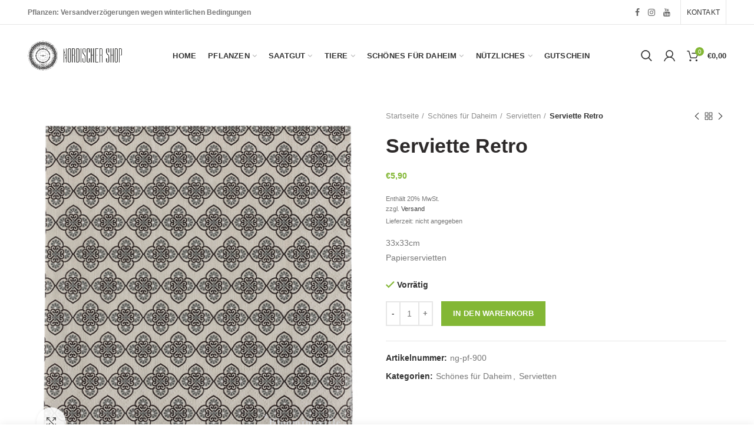

--- FILE ---
content_type: text/html; charset=UTF-8
request_url: https://www.nordischer-shop.at/produkt/serviette-retro/
body_size: 35967
content:
<!DOCTYPE html>
<html lang="de">
<head>
<meta charset="UTF-8">
<meta name="viewport" content="width=device-width, initial-scale=1.0, maximum-scale=1.0, user-scalable=no">
<link rel="profile" href="http://gmpg.org/xfn/11">
<link rel="pingback" href="https://www.nordischer-shop.at/xmlrpc.php">
<title>Serviette Retro &#8211; Nordischer Garten Shop</title>
<meta name='robots' content='max-image-preview:large' />
<link rel='dns-prefetch' href='//code.jquery.com' />
<link rel="alternate" type="application/rss+xml" title="Nordischer Garten Shop &raquo; Feed" href="https://www.nordischer-shop.at/feed/" />
<link rel="alternate" type="application/rss+xml" title="Nordischer Garten Shop &raquo; Kommentar-Feed" href="https://www.nordischer-shop.at/comments/feed/" />
<link id='omgf-preload-0' rel='preload' href='//www.nordischer-shop.at/wp-content/uploads/omgf/redux-google-fonts-woodmart_options/lato-italic-latin-ext-100.woff2' as='font' type='font/woff2' crossorigin />
<link id='omgf-preload-1' rel='preload' href='//www.nordischer-shop.at/wp-content/uploads/omgf/redux-google-fonts-woodmart_options/lato-italic-latin-100.woff2' as='font' type='font/woff2' crossorigin />
<link id='omgf-preload-2' rel='preload' href='//www.nordischer-shop.at/wp-content/uploads/omgf/redux-google-fonts-woodmart_options/lato-italic-latin-ext-300.woff2' as='font' type='font/woff2' crossorigin />
<link id='omgf-preload-3' rel='preload' href='//www.nordischer-shop.at/wp-content/uploads/omgf/redux-google-fonts-woodmart_options/lato-italic-latin-300.woff2' as='font' type='font/woff2' crossorigin />
<link id='omgf-preload-4' rel='preload' href='//www.nordischer-shop.at/wp-content/uploads/omgf/redux-google-fonts-woodmart_options/lato-italic-latin-ext-400.woff2' as='font' type='font/woff2' crossorigin />
<link id='omgf-preload-5' rel='preload' href='//www.nordischer-shop.at/wp-content/uploads/omgf/redux-google-fonts-woodmart_options/lato-italic-latin-400.woff2' as='font' type='font/woff2' crossorigin />
<link id='omgf-preload-6' rel='preload' href='//www.nordischer-shop.at/wp-content/uploads/omgf/redux-google-fonts-woodmart_options/lato-italic-latin-ext-700.woff2' as='font' type='font/woff2' crossorigin />
<link id='omgf-preload-7' rel='preload' href='//www.nordischer-shop.at/wp-content/uploads/omgf/redux-google-fonts-woodmart_options/lato-italic-latin-700.woff2' as='font' type='font/woff2' crossorigin />
<link id='omgf-preload-8' rel='preload' href='//www.nordischer-shop.at/wp-content/uploads/omgf/redux-google-fonts-woodmart_options/lato-italic-latin-ext-900.woff2' as='font' type='font/woff2' crossorigin />
<link id='omgf-preload-9' rel='preload' href='//www.nordischer-shop.at/wp-content/uploads/omgf/redux-google-fonts-woodmart_options/lato-italic-latin-900.woff2' as='font' type='font/woff2' crossorigin />
<link id='omgf-preload-10' rel='preload' href='//www.nordischer-shop.at/wp-content/uploads/omgf/redux-google-fonts-woodmart_options/lato-normal-latin-ext-100.woff2' as='font' type='font/woff2' crossorigin />
<link id='omgf-preload-11' rel='preload' href='//www.nordischer-shop.at/wp-content/uploads/omgf/redux-google-fonts-woodmart_options/lato-normal-latin-100.woff2' as='font' type='font/woff2' crossorigin />
<link id='omgf-preload-12' rel='preload' href='//www.nordischer-shop.at/wp-content/uploads/omgf/redux-google-fonts-woodmart_options/lato-normal-latin-ext-400.woff2' as='font' type='font/woff2' crossorigin />
<link id='omgf-preload-13' rel='preload' href='//www.nordischer-shop.at/wp-content/uploads/omgf/redux-google-fonts-woodmart_options/lato-normal-latin-400.woff2' as='font' type='font/woff2' crossorigin />
<link id='omgf-preload-14' rel='preload' href='//www.nordischer-shop.at/wp-content/uploads/omgf/redux-google-fonts-woodmart_options/lato-normal-latin-ext-700.woff2' as='font' type='font/woff2' crossorigin />
<link id='omgf-preload-15' rel='preload' href='//www.nordischer-shop.at/wp-content/uploads/omgf/redux-google-fonts-woodmart_options/lato-normal-latin-700.woff2' as='font' type='font/woff2' crossorigin />
<link id='omgf-preload-16' rel='preload' href='//www.nordischer-shop.at/wp-content/uploads/omgf/redux-google-fonts-woodmart_options/lato-normal-latin-ext-900.woff2' as='font' type='font/woff2' crossorigin />
<link id='omgf-preload-17' rel='preload' href='//www.nordischer-shop.at/wp-content/uploads/omgf/redux-google-fonts-woodmart_options/lato-normal-latin-900.woff2' as='font' type='font/woff2' crossorigin />
<link id='omgf-preload-18' rel='preload' href='//www.nordischer-shop.at/wp-content/uploads/omgf/redux-google-fonts-woodmart_options/poppins-italic-latin-ext-100.woff2' as='font' type='font/woff2' crossorigin />
<link id='omgf-preload-19' rel='preload' href='//www.nordischer-shop.at/wp-content/uploads/omgf/redux-google-fonts-woodmart_options/poppins-italic-latin-100.woff2' as='font' type='font/woff2' crossorigin />
<link id='omgf-preload-20' rel='preload' href='//www.nordischer-shop.at/wp-content/uploads/omgf/redux-google-fonts-woodmart_options/poppins-italic-latin-ext-200.woff2' as='font' type='font/woff2' crossorigin />
<link id='omgf-preload-21' rel='preload' href='//www.nordischer-shop.at/wp-content/uploads/omgf/redux-google-fonts-woodmart_options/poppins-italic-latin-200.woff2' as='font' type='font/woff2' crossorigin />
<link id='omgf-preload-22' rel='preload' href='//www.nordischer-shop.at/wp-content/uploads/omgf/redux-google-fonts-woodmart_options/poppins-italic-latin-ext-300.woff2' as='font' type='font/woff2' crossorigin />
<link id='omgf-preload-23' rel='preload' href='//www.nordischer-shop.at/wp-content/uploads/omgf/redux-google-fonts-woodmart_options/poppins-italic-latin-300.woff2' as='font' type='font/woff2' crossorigin />
<link id='omgf-preload-24' rel='preload' href='//www.nordischer-shop.at/wp-content/uploads/omgf/redux-google-fonts-woodmart_options/poppins-italic-latin-ext-400.woff2' as='font' type='font/woff2' crossorigin />
<link id='omgf-preload-25' rel='preload' href='//www.nordischer-shop.at/wp-content/uploads/omgf/redux-google-fonts-woodmart_options/poppins-italic-latin-400.woff2' as='font' type='font/woff2' crossorigin />
<link id='omgf-preload-26' rel='preload' href='//www.nordischer-shop.at/wp-content/uploads/omgf/redux-google-fonts-woodmart_options/poppins-italic-latin-ext-500.woff2' as='font' type='font/woff2' crossorigin />
<link id='omgf-preload-27' rel='preload' href='//www.nordischer-shop.at/wp-content/uploads/omgf/redux-google-fonts-woodmart_options/poppins-italic-latin-500.woff2' as='font' type='font/woff2' crossorigin />
<link id='omgf-preload-28' rel='preload' href='//www.nordischer-shop.at/wp-content/uploads/omgf/redux-google-fonts-woodmart_options/poppins-italic-latin-ext-600.woff2' as='font' type='font/woff2' crossorigin />
<link id='omgf-preload-29' rel='preload' href='//www.nordischer-shop.at/wp-content/uploads/omgf/redux-google-fonts-woodmart_options/poppins-italic-latin-600.woff2' as='font' type='font/woff2' crossorigin />
<link id='omgf-preload-30' rel='preload' href='//www.nordischer-shop.at/wp-content/uploads/omgf/redux-google-fonts-woodmart_options/poppins-italic-latin-ext-700.woff2' as='font' type='font/woff2' crossorigin />
<link id='omgf-preload-31' rel='preload' href='//www.nordischer-shop.at/wp-content/uploads/omgf/redux-google-fonts-woodmart_options/poppins-italic-latin-700.woff2' as='font' type='font/woff2' crossorigin />
<link id='omgf-preload-32' rel='preload' href='//www.nordischer-shop.at/wp-content/uploads/omgf/redux-google-fonts-woodmart_options/poppins-italic-latin-ext-800.woff2' as='font' type='font/woff2' crossorigin />
<link id='omgf-preload-33' rel='preload' href='//www.nordischer-shop.at/wp-content/uploads/omgf/redux-google-fonts-woodmart_options/poppins-italic-latin-800.woff2' as='font' type='font/woff2' crossorigin />
<link id='omgf-preload-34' rel='preload' href='//www.nordischer-shop.at/wp-content/uploads/omgf/redux-google-fonts-woodmart_options/poppins-italic-latin-ext-900.woff2' as='font' type='font/woff2' crossorigin />
<link id='omgf-preload-35' rel='preload' href='//www.nordischer-shop.at/wp-content/uploads/omgf/redux-google-fonts-woodmart_options/poppins-italic-latin-900.woff2' as='font' type='font/woff2' crossorigin />
<link id='omgf-preload-36' rel='preload' href='//www.nordischer-shop.at/wp-content/uploads/omgf/redux-google-fonts-woodmart_options/poppins-normal-latin-ext-100.woff2' as='font' type='font/woff2' crossorigin />
<link id='omgf-preload-37' rel='preload' href='//www.nordischer-shop.at/wp-content/uploads/omgf/redux-google-fonts-woodmart_options/poppins-normal-latin-100.woff2' as='font' type='font/woff2' crossorigin />
<link id='omgf-preload-38' rel='preload' href='//www.nordischer-shop.at/wp-content/uploads/omgf/redux-google-fonts-woodmart_options/poppins-normal-latin-ext-200.woff2' as='font' type='font/woff2' crossorigin />
<link id='omgf-preload-39' rel='preload' href='//www.nordischer-shop.at/wp-content/uploads/omgf/redux-google-fonts-woodmart_options/poppins-normal-latin-200.woff2' as='font' type='font/woff2' crossorigin />
<link id='omgf-preload-40' rel='preload' href='//www.nordischer-shop.at/wp-content/uploads/omgf/redux-google-fonts-woodmart_options/poppins-normal-latin-ext-300.woff2' as='font' type='font/woff2' crossorigin />
<link id='omgf-preload-41' rel='preload' href='//www.nordischer-shop.at/wp-content/uploads/omgf/redux-google-fonts-woodmart_options/poppins-normal-latin-300.woff2' as='font' type='font/woff2' crossorigin />
<link id='omgf-preload-42' rel='preload' href='//www.nordischer-shop.at/wp-content/uploads/omgf/redux-google-fonts-woodmart_options/poppins-normal-latin-ext-400.woff2' as='font' type='font/woff2' crossorigin />
<link id='omgf-preload-43' rel='preload' href='//www.nordischer-shop.at/wp-content/uploads/omgf/redux-google-fonts-woodmart_options/poppins-normal-latin-400.woff2' as='font' type='font/woff2' crossorigin />
<link id='omgf-preload-44' rel='preload' href='//www.nordischer-shop.at/wp-content/uploads/omgf/redux-google-fonts-woodmart_options/poppins-normal-latin-ext-500.woff2' as='font' type='font/woff2' crossorigin />
<link id='omgf-preload-45' rel='preload' href='//www.nordischer-shop.at/wp-content/uploads/omgf/redux-google-fonts-woodmart_options/poppins-normal-latin-500.woff2' as='font' type='font/woff2' crossorigin />
<link id='omgf-preload-46' rel='preload' href='//www.nordischer-shop.at/wp-content/uploads/omgf/redux-google-fonts-woodmart_options/poppins-normal-latin-ext-600.woff2' as='font' type='font/woff2' crossorigin />
<link id='omgf-preload-47' rel='preload' href='//www.nordischer-shop.at/wp-content/uploads/omgf/redux-google-fonts-woodmart_options/poppins-normal-latin-600.woff2' as='font' type='font/woff2' crossorigin />
<link id='omgf-preload-48' rel='preload' href='//www.nordischer-shop.at/wp-content/uploads/omgf/redux-google-fonts-woodmart_options/poppins-normal-latin-ext-700.woff2' as='font' type='font/woff2' crossorigin />
<link id='omgf-preload-49' rel='preload' href='//www.nordischer-shop.at/wp-content/uploads/omgf/redux-google-fonts-woodmart_options/poppins-normal-latin-700.woff2' as='font' type='font/woff2' crossorigin />
<link id='omgf-preload-50' rel='preload' href='//www.nordischer-shop.at/wp-content/uploads/omgf/redux-google-fonts-woodmart_options/poppins-normal-latin-ext-800.woff2' as='font' type='font/woff2' crossorigin />
<link id='omgf-preload-51' rel='preload' href='//www.nordischer-shop.at/wp-content/uploads/omgf/redux-google-fonts-woodmart_options/poppins-normal-latin-800.woff2' as='font' type='font/woff2' crossorigin />
<link id='omgf-preload-52' rel='preload' href='//www.nordischer-shop.at/wp-content/uploads/omgf/redux-google-fonts-woodmart_options/poppins-normal-latin-ext-900.woff2' as='font' type='font/woff2' crossorigin />
<link id='omgf-preload-53' rel='preload' href='//www.nordischer-shop.at/wp-content/uploads/omgf/redux-google-fonts-woodmart_options/poppins-normal-latin-900.woff2' as='font' type='font/woff2' crossorigin />
<!-- <link rel='stylesheet' id='wpbs-block-style-form-css' href='https://www.nordischer-shop.at/wp-content/plugins/wp-booking-system/assets/css/style-front-end-form.min.css?ver=2.0.19.13' type='text/css' media='all' /> -->
<!-- <link rel='stylesheet' id='german-market-blocks-integrations-css' href='https://www.nordischer-shop.at/wp-content/plugins/woocommerce-german-market/german-market-blocks/build/integrations.css?ver=3.39.1' type='text/css' media='all' /> -->
<!-- <link rel='stylesheet' id='german-market-checkout-block-checkboxes-css' href='https://www.nordischer-shop.at/wp-content/plugins/woocommerce-german-market/german-market-blocks/build/blocks/checkout-checkboxes/style-index.css?ver=3.39.1' type='text/css' media='all' /> -->
<!-- <link rel='stylesheet' id='german-market-checkout-block-eu-vat-id-css' href='https://www.nordischer-shop.at/wp-content/plugins/woocommerce-german-market/german-market-blocks/build/blocks/eu-vat-id/style-index.css?ver=3.39.1' type='text/css' media='all' /> -->
<!-- <link rel='stylesheet' id='contact-form-7-css' href='https://www.nordischer-shop.at/wp-content/plugins/contact-form-7/includes/css/styles.css?ver=5.9.8' type='text/css' media='all' /> -->
<!-- <link rel='stylesheet' id='wc-plc-css' href='https://www.nordischer-shop.at/wp-content/plugins/wc-plc/public/css/wc-plc-public.css?ver=1.0.11' type='text/css' media='all' /> -->
<link rel="stylesheet" type="text/css" href="//www.nordischer-shop.at/wp-content/cache/wpfc-minified/99nnbvo3/dcsob.css" media="all"/>
<style id='woocommerce-inline-inline-css' type='text/css'>
.woocommerce form .form-row .required { visibility: visible; }
</style>
<!-- <link rel='stylesheet' id='wpbs-style-css' href='https://www.nordischer-shop.at/wp-content/plugins/wp-booking-system/assets/css/style-front-end.min.css?ver=2.0.19.13' type='text/css' media='all' /> -->
<!-- <link rel='stylesheet' id='wpbs-style-form-css' href='https://www.nordischer-shop.at/wp-content/plugins/wp-booking-system/assets/css/style-front-end-form.min.css?ver=2.0.19.13' type='text/css' media='all' /> -->
<!-- <link rel='stylesheet' id='woocommerce-eu-vatin-check-style-css' href='https://www.nordischer-shop.at/wp-content/plugins/woocommerce-german-market/add-ons/woocommerce-eu-vatin-check/assets/css/frontend.min.css' type='text/css' media='all' /> -->
<!-- <link rel='stylesheet' id='flexible-shipping-free-shipping-css' href='https://www.nordischer-shop.at/wp-content/plugins/flexible-shipping/assets/dist/css/free-shipping.css?ver=4.25.8.2' type='text/css' media='all' /> -->
<!-- <link rel='stylesheet' id='js_composer_front-css' href='https://www.nordischer-shop.at/wp-content/plugins/js_composer/assets/css/js_composer.min.css?ver=5.7' type='text/css' media='all' /> -->
<!-- <link rel='stylesheet' id='german-market-blocks-order-button-position-css' href='https://www.nordischer-shop.at/wp-content/plugins/woocommerce-german-market/german-market-blocks/additional-css/order-button-checkout-fields.css?ver=3.39.1' type='text/css' media='all' /> -->
<!-- <link rel='stylesheet' id='woocommerce-de_frontend_styles-css' href='https://www.nordischer-shop.at/wp-content/plugins/woocommerce-german-market/css/frontend.min.css?ver=3.39.1' type='text/css' media='all' /> -->
<!-- <link rel='stylesheet' id='woo_discount_pro_style-css' href='https://www.nordischer-shop.at/wp-content/plugins/woo-discount-rules-pro/Assets/Css/awdr_style.css?ver=2.6.7' type='text/css' media='all' /> -->
<link rel="stylesheet" type="text/css" href="//www.nordischer-shop.at/wp-content/cache/wpfc-minified/12tl1q9p/dcsq4.css" media="all"/>
<link rel="preload" as="style" href="//www.nordischer-shop.at/wp-content/uploads/omgf/omgf-stylesheet-298/omgf-stylesheet-298.css?ver=1661770576" /><!-- <link rel="stylesheet" href="//www.nordischer-shop.at/wp-content/uploads/omgf/omgf-stylesheet-298/omgf-stylesheet-298.css?ver=1661770576" media="print" onload="this.media='all'"> -->
<link rel="stylesheet" type="text/css" href="//www.nordischer-shop.at/wp-content/cache/wpfc-minified/qt0bpgfx/g4mt6.css" media="print"/><noscript><link rel="stylesheet" href="//www.nordischer-shop.at/wp-content/uploads/omgf/omgf-stylesheet-298/omgf-stylesheet-298.css?ver=1661770576" /></noscript><!-- <link rel='stylesheet' id='font-awesome-css-css' href='https://www.nordischer-shop.at/wp-content/themes/woodmart/css/font-awesome.min.css?ver=3.4.0' type='text/css' media='all' /> -->
<!-- <link rel='stylesheet' id='bootstrap-css' href='https://www.nordischer-shop.at/wp-content/themes/woodmart/css/bootstrap.min.css?ver=3.4.0' type='text/css' media='all' /> -->
<!-- <link rel='stylesheet' id='woodmart-style-css' href='https://www.nordischer-shop.at/wp-content/themes/woodmart/style.min.css?ver=3.4.0' type='text/css' media='all' /> -->
<link rel="stylesheet" type="text/css" href="//www.nordischer-shop.at/wp-content/cache/wpfc-minified/qhf8pur1/g4mt6.css" media="all"/>
<style id='woodmart-style-inline-css' type='text/css'>
@media (min-width: 1025px) {
.whb-top-bar-inner {
height: 41px;
}
.whb-general-header-inner {
height: 105px;
}
.whb-header-bottom-inner {
height: 35px;
}
.whb-sticked .whb-top-bar-inner {
height: 41px;
}
.whb-sticked .whb-general-header-inner {
height: 60px;
}
.whb-sticked .whb-header-bottom-inner {
height: 35px;
}
/* HEIGHT OF HEADER CLONE */
.whb-clone .whb-general-header-inner {
height: 60px;
}
/* HEADER OVERCONTENT */
.woodmart-header-overcontent .title-size-small {
padding-top: 202px;
}
.woodmart-header-overcontent .title-size-default {
padding-top: 242px;
}
.woodmart-header-overcontent .title-size-large {
padding-top: 282px;
}
/* HEADER OVERCONTENT WHEN SHOP PAGE TITLE TURN OFF  */
.woodmart-header-overcontent .without-title.title-size-small {
padding-top: 182px;
}
.woodmart-header-overcontent .without-title.title-size-default {
padding-top: 217px;
}
.woodmart-header-overcontent .without-title.title-size-large {
padding-top: 242px;
}
/* HEADER OVERCONTENT ON SINGLE PRODUCT */
.single-product .whb-overcontent {
padding-top: 182px;
}
/* HEIGHT OF LOGO IN TOP BAR */
.whb-top-bar .woodmart-logo img {
max-height: 41px;
}
.whb-sticked .whb-top-bar .woodmart-logo img {
max-height: 41px;
}
/* HEIGHT OF LOGO IN GENERAL HEADER */
.whb-general-header .woodmart-logo img {
max-height: 105px;
}
.whb-sticked .whb-general-header .woodmart-logo img {
max-height: 60px;
}
/* HEIGHT OF LOGO IN BOTTOM HEADER */
.whb-header-bottom .woodmart-logo img {
max-height: 35px;
}
.whb-sticked .whb-header-bottom .woodmart-logo img {
max-height: 35px;
}
/* HEIGHT OF LOGO IN HEADER CLONE */
.whb-clone .whb-general-header .woodmart-logo img {
max-height: 60px;
}
/* HEIGHT OF HEADER BULDER ELEMENTS */
/* HEIGHT ELEMENTS IN TOP BAR */
.whb-top-bar .search-button > a,
.whb-top-bar .woodmart-shopping-cart > a,
.whb-top-bar .woodmart-wishlist-info-widget > a,
.whb-top-bar .main-nav .item-level-0 > a,
.whb-top-bar .whb-secondary-menu .item-level-0 > a,
.whb-top-bar .woodmart-header-links .item-level-0 > a,
.whb-top-bar .categories-menu-opener,
.whb-top-bar .woodmart-burger-icon,
.whb-top-bar .menu-opener,
.whb-top-bar .whb-divider-stretch:before,
.whb-top-bar form.woocommerce-currency-switcher-form .dd-selected,
.whb-top-bar .whb-text-element .wcml-dropdown a.wcml-cs-item-toggle {
height: 41px;
}
.whb-sticked .whb-top-bar .search-button > a,
.whb-sticked .whb-top-bar .woodmart-shopping-cart > a,
.whb-sticked .whb-top-bar .woodmart-wishlist-info-widget > a,
.whb-sticked .whb-top-bar .main-nav .item-level-0 > a,
.whb-sticked .whb-top-bar .whb-secondary-menu .item-level-0 > a,
.whb-sticked .whb-top-bar .woodmart-header-links .item-level-0 > a,
.whb-sticked .whb-top-bar .categories-menu-opener,
.whb-sticked .whb-top-bar .woodmart-burger-icon,
.whb-sticked .whb-top-bar .menu-opener,
.whb-sticked .whb-top-bar .whb-divider-stretch:before,
.whb-sticked .whb-top-bar form.woocommerce-currency-switcher-form .dd-selected,
.whb-sticked .whb-top-bar .whb-text-element .wcml-dropdown a.wcml-cs-item-toggle {
height: 41px;
}
/* HEIGHT ELEMENTS IN GENERAL HEADER */
.whb-general-header .whb-divider-stretch:before,
.whb-general-header .navigation-style-bordered .item-level-0 > a {
height: 105px;
}
.whb-sticked:not(.whb-clone) .whb-general-header .whb-divider-stretch:before,
.whb-sticked:not(.whb-clone) .whb-general-header .navigation-style-bordered .item-level-0 > a {
height: 60px;
}
.whb-sticked:not(.whb-clone) .whb-general-header .woodmart-search-dropdown, 
.whb-sticked:not(.whb-clone) .whb-general-header .dropdown-cart, 
.whb-sticked:not(.whb-clone) .whb-general-header .woodmart-navigation:not(.vertical-navigation):not(.navigation-style-bordered) .sub-menu-dropdown {
margin-top: 10px;
}
.whb-sticked:not(.whb-clone) .whb-general-header .woodmart-search-dropdown:after, 
.whb-sticked:not(.whb-clone) .whb-general-header .dropdown-cart:after, 
.whb-sticked:not(.whb-clone) .whb-general-header .woodmart-navigation:not(.vertical-navigation):not(.navigation-style-bordered) .sub-menu-dropdown:after {
height: 10px;
}
/* HEIGHT ELEMENTS IN BOTTOM HEADER */
.whb-header-bottom .search-button > a,
.whb-header-bottom .woodmart-shopping-cart > a,
.whb-header-bottom .woodmart-wishlist-info-widget > a,
.whb-header-bottom .main-nav .item-level-0 > a,
.whb-header-bottom .whb-secondary-menu .item-level-0 > a,
.whb-header-bottom .woodmart-header-links .item-level-0 > a,
.whb-header-bottom .categories-menu-opener,
.whb-header-bottom .woodmart-burger-icon,
.whb-header-bottom .menu-opener,
.whb-header-bottom .whb-divider-stretch:before,
.whb-header-bottom form.woocommerce-currency-switcher-form .dd-selected,
.whb-header-bottom .whb-text-element .wcml-dropdown a.wcml-cs-item-toggle {
height: 35px;
}
.whb-header-bottom.whb-border-fullwidth .menu-opener {
height: 35px;
margin-top: -0px;
margin-bottom: -0px;
}
.whb-header-bottom.whb-border-boxed .menu-opener {
height: 35px;
margin-top: -0px;
margin-bottom: -0px;
}
.whb-sticked .whb-header-bottom .search-button > a,
.whb-sticked .whb-header-bottom .woodmart-shopping-cart > a,
.whb-sticked .whb-header-bottom .woodmart-wishlist-info-widget > a,
.whb-sticked .whb-header-bottom .main-nav .item-level-0 > a,
.whb-sticked .whb-header-bottom .whb-secondary-menu .item-level-0 > a,
.whb-sticked .whb-header-bottom .woodmart-header-links .item-level-0 > a,
.whb-sticked .whb-header-bottom .categories-menu-opener,
.whb-sticked .whb-header-bottom .woodmart-burger-icon,
.whb-sticked .whb-header-bottom .whb-divider-stretch:before,
.whb-sticked .whb-header-bottom form.woocommerce-currency-switcher-form .dd-selected,
.whb-sticked .whb-header-bottom .whb-text-element .wcml-dropdown a.wcml-cs-item-toggle {
height: 35px;
}
.whb-sticked .whb-header-bottom.whb-border-fullwidth .menu-opener {
height: 35px;
}
.whb-sticked .whb-header-bottom.whb-border-boxed .menu-opener {
height: 35px;
}
.whb-sticky-shadow.whb-sticked .whb-header-bottom .menu-opener {
height: 35px;
margin-bottom:0;
}
/* HEIGHT ELEMENTS IN HEADER CLONE */
.whb-clone .search-button > a,
.whb-clone .woodmart-shopping-cart > a,
.whb-clone .woodmart-wishlist-info-widget > a,
.whb-clone .main-nav .item-level-0 > a,
.whb-clone .whb-secondary-menu .item-level-0 > a,
.whb-clone .woodmart-header-links .item-level-0 > a,
.whb-clone .categories-menu-opener,
.whb-clone .woodmart-burger-icon,
.whb-clone .menu-opener,
.whb-clone .whb-divider-stretch:before,
.whb-clone .navigation-style-bordered .item-level-0 > a,
.whb-clone form.woocommerce-currency-switcher-form .dd-selected,
.whb-clone .whb-text-element .wcml-dropdown a.wcml-cs-item-toggle {
height: 60px;
}
}
@media (max-width: 1024px) {
.whb-top-bar-inner {
height: 37px;
}
.whb-general-header-inner {
height: 60px;
}
.whb-header-bottom-inner {
height: 35px;
}
/* HEIGHT OF HEADER CLONE */
.whb-clone .whb-general-header-inner {
height: 60px;
}
/* HEADER OVERCONTENT */
.woodmart-header-overcontent .page-title {
padding-top: 148px;
}
/* HEADER OVERCONTENT WHEN SHOP PAGE TITLE TURN OFF  */
.woodmart-header-overcontent .without-title.title-shop {
padding-top: 133px;
}
/* HEADER OVERCONTENT ON SINGLE PRODUCT */
.single-product .whb-overcontent {
padding-top: 133px;
}
/* HEIGHT OF LOGO IN TOP BAR */
.whb-top-bar .woodmart-logo img {
max-height: 37px;
}
/* HEIGHT OF LOGO IN GENERAL HEADER */
.whb-general-header .woodmart-logo img {
max-height: 60px;
}
/* HEIGHT OF LOGO IN BOTTOM HEADER */
.whb-header-bottom .woodmart-logo img {
max-height: 35px;
}
/* HEIGHT OF LOGO IN HEADER CLONE */
.whb-clone .whb-general-header .woodmart-logo img {
max-height: 60px;
}
/* HEIGHT OF HEADER BULDER ELEMENTS */
/* HEIGHT ELEMENTS IN TOP BAR */
.whb-top-bar .search-button > a,
.whb-top-bar .woodmart-shopping-cart > a,
.whb-top-bar .woodmart-wishlist-info-widget > a,
.whb-top-bar .main-nav .item-level-0 > a,
.whb-top-bar .whb-secondary-menu .item-level-0 > a,
.whb-top-bar .woodmart-header-links .item-level-0 > a,
.whb-top-bar .categories-menu-opener,
.whb-top-bar .woodmart-burger-icon,
.whb-top-bar .whb-divider-stretch:before,
.whb-top-bar form.woocommerce-currency-switcher-form .dd-selected,
.whb-top-bar .whb-text-element .wcml-dropdown a.wcml-cs-item-toggle {
height: 37px;
}
/* HEIGHT ELEMENTS IN GENERAL HEADER */
.whb-general-header .search-button > a,
.whb-general-header .woodmart-shopping-cart > a,
.whb-general-header .woodmart-wishlist-info-widget > a,
.whb-general-header .main-nav .item-level-0 > a,
.whb-general-header .whb-secondary-menu .item-level-0 > a,
.whb-general-header .woodmart-header-links .item-level-0 > a,
.whb-general-header .categories-menu-opener,
.whb-general-header .woodmart-burger-icon,
.whb-general-header .whb-divider-stretch:before,
.whb-general-header form.woocommerce-currency-switcher-form .dd-selected,
.whb-general-header .whb-text-element .wcml-dropdown a.wcml-cs-item-toggle {
height: 60px;
}
/* HEIGHT ELEMENTS IN BOTTOM HEADER */
.whb-header-bottom .search-button > a,
.whb-header-bottom .woodmart-shopping-cart > a,
.whb-header-bottom .woodmart-wishlist-info-widget > a,
.whb-header-bottom .main-nav .item-level-0 > a,
.whb-header-bottom .whb-secondary-menu .item-level-0 > a,
.whb-header-bottom .woodmart-header-links .item-level-0 > a,
.whb-header-bottom .categories-menu-opener,
.whb-header-bottom .woodmart-burger-icon,
.whb-header-bottom .whb-divider-stretch:before,
.whb-header-bottom form.woocommerce-currency-switcher-form .dd-selected,
.whb-header-bottom .whb-text-element .wcml-dropdown a.wcml-cs-item-toggle {
height: 35px;
}
/* HEIGHT ELEMENTS IN HEADER CLONE */
.whb-clone .search-button > a,
.whb-clone .woodmart-shopping-cart > a,
.whb-clone .woodmart-wishlist-info-widget > a,
.whb-clone .main-nav .item-level-0 > a,
.whb-clone .whb-secondary-menu .item-level-0 > a,
.whb-clone .woodmart-header-links .item-level-0 > a,
.whb-clone .categories-menu-opener,
.whb-clone .woodmart-burger-icon,
.whb-clone .menu-opener,
.whb-clone .whb-divider-stretch:before,
.whb-clone form.woocommerce-currency-switcher-form .dd-selected,
.whb-clone .whb-text-element .wcml-dropdown a.wcml-cs-item-toggle {
height: 60px;
}
}
</style>
<!-- <link rel='stylesheet' id='woodmart-dynamic-style-css' href='https://www.nordischer-shop.at/wp-content/uploads/2025/04/dynamic-1744098066.css?ver=3.4.0' type='text/css' media='all' /> -->
<!-- <link rel='stylesheet' id='wpdevelop-bts-css' href='https://www.nordischer-shop.at/wp-content/plugins/booking/vendors/_custom/bootstrap-css/css/bootstrap.css?ver=10.14.9' type='text/css' media='all' /> -->
<!-- <link rel='stylesheet' id='wpdevelop-bts-theme-css' href='https://www.nordischer-shop.at/wp-content/plugins/booking/vendors/_custom/bootstrap-css/css/bootstrap-theme.css?ver=10.14.9' type='text/css' media='all' /> -->
<!-- <link rel='stylesheet' id='wpbc-tippy-popover-css' href='https://www.nordischer-shop.at/wp-content/plugins/booking/vendors/_custom/tippy.js/themes/wpbc-tippy-popover.css?ver=10.14.9' type='text/css' media='all' /> -->
<!-- <link rel='stylesheet' id='wpbc-tippy-times-css' href='https://www.nordischer-shop.at/wp-content/plugins/booking/vendors/_custom/tippy.js/themes/wpbc-tippy-times.css?ver=10.14.9' type='text/css' media='all' /> -->
<!-- <link rel='stylesheet' id='wpbc-material-design-icons-css' href='https://www.nordischer-shop.at/wp-content/plugins/booking/vendors/_custom/material-design-icons/material-design-icons.css?ver=10.14.9' type='text/css' media='all' /> -->
<!-- <link rel='stylesheet' id='wpbc-ui-both-css' href='https://www.nordischer-shop.at/wp-content/plugins/booking/css/wpbc_ui_both.css?ver=10.14.9' type='text/css' media='all' /> -->
<!-- <link rel='stylesheet' id='wpbc-time_picker-css' href='https://www.nordischer-shop.at/wp-content/plugins/booking/css/wpbc_time-selector.css?ver=10.14.9' type='text/css' media='all' /> -->
<!-- <link rel='stylesheet' id='wpbc-time_picker-skin-css' href='https://www.nordischer-shop.at/wp-content/plugins/booking/css/time_picker_skins/light__24_8.css?ver=10.14.9' type='text/css' media='all' /> -->
<!-- <link rel='stylesheet' id='wpbc-client-pages-css' href='https://www.nordischer-shop.at/wp-content/plugins/booking/css/client.css?ver=10.14.9' type='text/css' media='all' /> -->
<!-- <link rel='stylesheet' id='wpbc-all-client-css' href='https://www.nordischer-shop.at/wp-content/plugins/booking/_dist/all/_out/wpbc_all_client.css?ver=10.14.9' type='text/css' media='all' /> -->
<!-- <link rel='stylesheet' id='wpbc-calendar-css' href='https://www.nordischer-shop.at/wp-content/plugins/booking/css/calendar.css?ver=10.14.9' type='text/css' media='all' /> -->
<!-- <link rel='stylesheet' id='wpbc-calendar-skin-css' href='https://www.nordischer-shop.at/wp-content/plugins/booking/css/skins/25_5__square_1.css?ver=10.14.9' type='text/css' media='all' /> -->
<!-- <link rel='stylesheet' id='wpbc-flex-timeline-css' href='https://www.nordischer-shop.at/wp-content/plugins/booking/core/timeline/v2/_out/timeline_v2.1.css?ver=10.14.9' type='text/css' media='all' /> -->
<link rel="stylesheet" type="text/css" href="//www.nordischer-shop.at/wp-content/cache/wpfc-minified/mnv4clyu/dcuhs.css" media="all"/>
<script type="text/template" id="tmpl-variation-template">
<div class="woocommerce-variation-description">{{{ data.variation.variation_description }}}</div>
<div class="woocommerce-variation-price">{{{ data.variation.price_html }}}</div>
<div class="woocommerce-variation-availability">{{{ data.variation.availability_html }}}</div>
</script>
<script type="text/template" id="tmpl-unavailable-variation-template">
<p role="alert">Dieses Produkt ist leider nicht verfügbar. Bitte wähle eine andere Kombination.</p>
</script>
<script data-cfasync="false" type="text/javascript" src="https://code.jquery.com/jquery-1.12.4.min.js?ver=1.12.4" id="jquery-js"></script>
<script src='//www.nordischer-shop.at/wp-content/cache/wpfc-minified/ehmyrc1z/g4mt6.js' type="text/javascript"></script>
<!-- <script type="text/javascript" src="https://www.nordischer-shop.at/wp-content/plugins/wc-plc/public/js/wc-plc-public.js?ver=1.0.11" id="wc-plc-js"></script> -->
<!-- <script type="text/javascript" src="https://www.nordischer-shop.at/wp-content/plugins/woocommerce/assets/js/jquery-blockui/jquery.blockUI.min.js?ver=2.7.0-wc.9.3.3" id="jquery-blockui-js" data-wp-strategy="defer"></script> -->
<script type="text/javascript" id="wc-add-to-cart-js-extra">
/* <![CDATA[ */
var wc_add_to_cart_params = {"ajax_url":"\/wp-admin\/admin-ajax.php","wc_ajax_url":"\/?wc-ajax=%%endpoint%%","i18n_view_cart":"Warenkorb anzeigen","cart_url":"https:\/\/www.nordischer-shop.at\/warenkorb\/","is_cart":"","cart_redirect_after_add":"no"};
/* ]]> */
</script>
<script src='//www.nordischer-shop.at/wp-content/cache/wpfc-minified/e2dw8huo/g4mt6.js' type="text/javascript"></script>
<!-- <script type="text/javascript" src="https://www.nordischer-shop.at/wp-content/plugins/woocommerce/assets/js/frontend/add-to-cart.min.js?ver=9.3.3" id="wc-add-to-cart-js" data-wp-strategy="defer"></script> -->
<!-- <script type="text/javascript" src="https://www.nordischer-shop.at/wp-content/plugins/woocommerce/assets/js/zoom/jquery.zoom.min.js?ver=1.7.21-wc.9.3.3" id="zoom-js" defer="defer" data-wp-strategy="defer"></script> -->
<script type="text/javascript" id="wc-single-product-js-extra">
/* <![CDATA[ */
var wc_single_product_params = {"i18n_required_rating_text":"Bitte w\u00e4hle eine Bewertung","review_rating_required":"yes","flexslider":{"rtl":false,"animation":"slide","smoothHeight":true,"directionNav":false,"controlNav":"thumbnails","slideshow":false,"animationSpeed":500,"animationLoop":false,"allowOneSlide":false},"zoom_enabled":"1","zoom_options":[],"photoswipe_enabled":"","photoswipe_options":{"shareEl":false,"closeOnScroll":false,"history":false,"hideAnimationDuration":0,"showAnimationDuration":0},"flexslider_enabled":""};
/* ]]> */
</script>
<script src='//www.nordischer-shop.at/wp-content/cache/wpfc-minified/1c89qou3/g4mt6.js' type="text/javascript"></script>
<!-- <script type="text/javascript" src="https://www.nordischer-shop.at/wp-content/plugins/woocommerce/assets/js/frontend/single-product.min.js?ver=9.3.3" id="wc-single-product-js" defer="defer" data-wp-strategy="defer"></script> -->
<!-- <script type="text/javascript" src="https://www.nordischer-shop.at/wp-content/plugins/woocommerce/assets/js/js-cookie/js.cookie.min.js?ver=2.1.4-wc.9.3.3" id="js-cookie-js" data-wp-strategy="defer"></script> -->
<script type="text/javascript" id="woocommerce-js-extra">
/* <![CDATA[ */
var woocommerce_params = {"ajax_url":"\/wp-admin\/admin-ajax.php","wc_ajax_url":"\/?wc-ajax=%%endpoint%%"};
/* ]]> */
</script>
<script src='//www.nordischer-shop.at/wp-content/cache/wpfc-minified/7uzklp5j/g4mt6.js' type="text/javascript"></script>
<!-- <script type="text/javascript" src="https://www.nordischer-shop.at/wp-content/plugins/woocommerce/assets/js/frontend/woocommerce.min.js?ver=9.3.3" id="woocommerce-js" defer="defer" data-wp-strategy="defer"></script> -->
<!-- <script type="text/javascript" src="https://www.nordischer-shop.at/wp-content/plugins/js_composer/assets/js/vendors/woocommerce-add-to-cart.js?ver=5.7" id="vc_woocommerce-add-to-cart-js-js"></script> -->
<script type="text/javascript" id="wc-cart-fragments-js-extra">
/* <![CDATA[ */
var wc_cart_fragments_params = {"ajax_url":"\/wp-admin\/admin-ajax.php","wc_ajax_url":"\/?wc-ajax=%%endpoint%%","cart_hash_key":"wc_cart_hash_5417db2bcf78473156ec99cea11dbaa0","fragment_name":"wc_fragments_5417db2bcf78473156ec99cea11dbaa0","request_timeout":"5000"};
/* ]]> */
</script>
<script src='//www.nordischer-shop.at/wp-content/cache/wpfc-minified/2e02jx7y/g4mt6.js' type="text/javascript"></script>
<!-- <script type="text/javascript" src="https://www.nordischer-shop.at/wp-content/plugins/woocommerce/assets/js/frontend/cart-fragments.min.js?ver=9.3.3" id="wc-cart-fragments-js" defer="defer" data-wp-strategy="defer"></script> -->
<script type="text/javascript" id="woocommerce_de_frontend-js-extra">
/* <![CDATA[ */
var sepa_ajax_object = {"ajax_url":"https:\/\/www.nordischer-shop.at\/wp-admin\/admin-ajax.php","nonce":"39f3d48dc7"};
var woocommerce_remove_updated_totals = {"val":"0"};
var woocommerce_payment_update = {"val":"1"};
var german_market_price_variable_products = {"val":"gm_default"};
var german_market_price_variable_theme_extra_element = {"val":"none"};
var german_market_legal_info_product_reviews = {"element":".woocommerce-Reviews .commentlist","activated":"off"};
var ship_different_address = {"message":"<p class=\"woocommerce-notice woocommerce-notice--info woocommerce-info\" id=\"german-market-puchase-on-account-message\">\"Lieferung an eine andere Adresse senden\" ist f\u00fcr die gew\u00e4hlte Zahlungsart \"Kauf auf Rechnung\" nicht verf\u00fcgbar und wurde deaktiviert!<\/p>","before_element":".woocommerce-checkout-payment"};
/* ]]> */
</script>
<script src='//www.nordischer-shop.at/wp-content/cache/wpfc-minified/10hwjo2m/g4mt6.js' type="text/javascript"></script>
<!-- <script type="text/javascript" src="https://www.nordischer-shop.at/wp-content/plugins/woocommerce-german-market/js/WooCommerce-German-Market-Frontend.min.js?ver=3.39.1" id="woocommerce_de_frontend-js"></script> -->
<!-- <script type="text/javascript" src="https://www.nordischer-shop.at/wp-includes/js/underscore.min.js?ver=1.13.4" id="underscore-js"></script> -->
<script type="text/javascript" id="wp-util-js-extra">
/* <![CDATA[ */
var _wpUtilSettings = {"ajax":{"url":"\/wp-admin\/admin-ajax.php"}};
/* ]]> */
</script>
<script src='//www.nordischer-shop.at/wp-content/cache/wpfc-minified/drup2i2/g4mt6.js' type="text/javascript"></script>
<!-- <script type="text/javascript" src="https://www.nordischer-shop.at/wp-includes/js/wp-util.min.js?ver=6.6.4" id="wp-util-js"></script> -->
<script type="text/javascript" id="wc-add-to-cart-variation-js-extra">
/* <![CDATA[ */
var wc_add_to_cart_variation_params = {"wc_ajax_url":"\/?wc-ajax=%%endpoint%%","i18n_no_matching_variations_text":"Es entsprechen leider keine Produkte deiner Auswahl. Bitte w\u00e4hle eine andere Kombination.","i18n_make_a_selection_text":"Bitte w\u00e4hle die Produktoptionen, bevor du den Artikel in den Warenkorb legst.","i18n_unavailable_text":"Dieses Produkt ist leider nicht verf\u00fcgbar. Bitte w\u00e4hle eine andere Kombination."};
/* ]]> */
</script>
<script src='//www.nordischer-shop.at/wp-content/cache/wpfc-minified/1b2kwbd9/g4mt6.js' type="text/javascript"></script>
<!-- <script type="text/javascript" src="https://www.nordischer-shop.at/wp-content/plugins/woocommerce/assets/js/frontend/add-to-cart-variation.min.js?ver=9.3.3" id="wc-add-to-cart-variation-js" defer="defer" data-wp-strategy="defer"></script> -->
<link rel="https://api.w.org/" href="https://www.nordischer-shop.at/wp-json/" /><link rel="alternate" title="JSON" type="application/json" href="https://www.nordischer-shop.at/wp-json/wp/v2/product/23523" /><link rel="EditURI" type="application/rsd+xml" title="RSD" href="https://www.nordischer-shop.at/xmlrpc.php?rsd" />
<meta name="generator" content="WordPress 6.6.4" />
<meta name="generator" content="WooCommerce 9.3.3" />
<link rel="canonical" href="https://www.nordischer-shop.at/produkt/serviette-retro/" />
<link rel='shortlink' href='https://www.nordischer-shop.at/?p=23523' />
<link rel="alternate" title="oEmbed (JSON)" type="application/json+oembed" href="https://www.nordischer-shop.at/wp-json/oembed/1.0/embed?url=https%3A%2F%2Fwww.nordischer-shop.at%2Fprodukt%2Fserviette-retro%2F" />
<link rel="alternate" title="oEmbed (XML)" type="text/xml+oembed" href="https://www.nordischer-shop.at/wp-json/oembed/1.0/embed?url=https%3A%2F%2Fwww.nordischer-shop.at%2Fprodukt%2Fserviette-retro%2F&#038;format=xml" />
<meta name="generator" content="Redux 4.4.18" />		<script type="text/javascript">
var ajax_url = 'https://www.nordischer-shop.at/wp-admin/admin-ajax.php';
var ajax_nonce = '5e05713aba';
</script>			<link rel="shortcut icon" href="https://www.nordischer-shop.at/wp-content/uploads/2019/03/ng_favicon.png">
<link rel="apple-touch-icon-precomposed" sizes="152x152" href="https://www.nordischer-shop.at/wp-content/uploads/2019/03/ng_favicon.png">
<noscript><style>.woocommerce-product-gallery{ opacity: 1 !important; }</style></noscript>
<meta name="generator" content="Powered by WPBakery Page Builder - drag and drop page builder for WordPress."/>
<!--[if lte IE 9]><link rel="stylesheet" type="text/css" href="https://www.nordischer-shop.at/wp-content/plugins/js_composer/assets/css/vc_lte_ie9.min.css" media="screen"><![endif]--><style id='wp-fonts-local' type='text/css'>
@font-face{font-family:Inter;font-style:normal;font-weight:300 900;font-display:fallback;src:url('https://www.nordischer-shop.at/wp-content/plugins/woocommerce/assets/fonts/Inter-VariableFont_slnt,wght.woff2') format('woff2');font-stretch:normal;}
@font-face{font-family:Cardo;font-style:normal;font-weight:400;font-display:fallback;src:url('https://www.nordischer-shop.at/wp-content/plugins/woocommerce/assets/fonts/cardo_normal_400.woff2') format('woff2');}
</style>
<style type="text/css" id="wp-custom-css">
.woocommerce-product-attributes-item--weight {
display: none!important;
}		</style>
<style type="text/css">					/* Site width */
.container {
max-width: 1222px;
}
@media (min-width: 1292px) {
[data-vc-full-width] {
left: calc((-100vw - -1222px) / 2);
}
[data-vc-full-width]:not([data-vc-stretch-content]) {
padding-left: calc((100vw - 1222px) / 2);
padding-right: calc((100vw - 1222px) / 2);
}
.platform-Windows [data-vc-full-width] {
left: calc((-100vw - -1239px) / 2);
}
.platform-Windows [data-vc-full-width]:not([data-vc-stretch-content]) {
padding-left: calc((100vw - 1239px) / 2);
padding-right: calc((100vw - 1239px) / 2);
}
.browser-Edge [data-vc-full-width] {
left: calc((-100vw - -1234px) / 2);
}
.browser-Edge [data-vc-full-width]:not([data-vc-stretch-content]) {
padding-left: calc((100vw - 1234px) / 2);
padding-right: calc((100vw - 1234px) / 2);
}
}
/* Quickview */
.popup-quick-view {
max-width: 920px;
}
/* Shop popup */
.woodmart-promo-popup {
max-width: 800px;
}
/* header Banner */
.header-banner {
height: 40px;
}
.header-banner-display .website-wrapper {
margin-top:40px;
}	
/* Tablet */
@media (max-width: 1024px) {
/* header Banner */
.header-banner {
height: 40px;
}
.header-banner-display .website-wrapper {
margin-top:40px;
}
}
.woodmart-woocommerce-layered-nav .woodmart-scroll-content {
max-height: 280px;
}
</style><noscript><style type="text/css"> .wpb_animate_when_almost_visible { opacity: 1; }</style></noscript></head>
<body class="product-template-default single single-product postid-23523 theme-woodmart woocommerce woocommerce-page woocommerce-no-js wrapper-full-width form-style-square form-border-width-2 woodmart-product-design-default categories-accordion-on woodmart-archive-shop woodmart-ajax-shop-on offcanvas-sidebar-mobile offcanvas-sidebar-tablet btns-default-flat btns-default-dark btns-default-hover-dark btns-shop-flat btns-shop-light btns-shop-hover-light btns-accent-flat btns-accent-light btns-accent-hover-light wpb-js-composer js-comp-ver-5.7 vc_responsive">
<div class="website-wrapper">
<!-- HEADER -->
<header class="whb-header whb-sticky-shadow whb-scroll-stick whb-sticky-real">
<div class="whb-main-header">
<div class="whb-row whb-top-bar whb-not-sticky-row whb-without-bg whb-border-fullwidth whb-color-dark whb-flex-flex-middle">
<div class="container">
<div class="whb-flex-row whb-top-bar-inner">
<div class="whb-column whb-col-left whb-visible-lg">
<div class="whb-text-element reset-mb-10 "><strong>Pflanzen: Versandverzögerungen wegen winterlichen Bedingungen</strong></div>
</div>
<div class="whb-column whb-col-center whb-visible-lg whb-empty-column">
</div>
<div class="whb-column whb-col-right whb-visible-lg">
<div class="woodmart-social-icons text-center icons-design-default icons-size- color-scheme-dark social-follow social-form-circle">
<a href="https://www.facebook.com/profile.php?id=100005737605911" target="_blank" class=" woodmart-social-icon social-facebook">
<i class="fa fa-facebook"></i>
<span class="woodmart-social-icon-name">Facebook</span>
</a>
<a href="https://www.instagram.com/markus_burkhard/" target="_blank" class=" woodmart-social-icon social-instagram">
<i class="fa fa-instagram"></i>
<span class="woodmart-social-icon-name">Instagram</span>
</a>
<a href="https://www.youtube.com/channel/UCkGgKCz8ea5VYiY5DSfx6SA" target="_blank" class=" woodmart-social-icon social-youtube">
<i class="fa fa-youtube"></i>
<span class="woodmart-social-icon-name">YouTube</span>
</a>
</div>
<div class="whb-divider-element whb-divider-stretch "></div><div class="whb-navigation whb-secondary-menu site-navigation woodmart-navigation menu-right navigation-style-bordered" role="navigation">
<div class="menu-top-bar-right-container"><ul id="menu-top-bar-right" class="menu"><li id="menu-item-2525" class="menu-item menu-item-type-custom menu-item-object-custom menu-item-2525 item-level-0 menu-item-design-default menu-simple-dropdown item-event-hover"><a href="https://www.nordischer-shop.at/kontakt/" data-ps2id-api="true" class="woodmart-nav-link"><span class="nav-link-text">KONTAKT</span></a></li>
</ul></div></div><!--END MAIN-NAV-->
<div class="whb-divider-element whb-divider-stretch "></div></div>
<div class="whb-column whb-col-mobile whb-hidden-lg">
<div class="woodmart-social-icons text-left icons-design-default icons-size- color-scheme-dark social-share social-form-circle">
<a href="https://www.facebook.com/sharer/sharer.php?u=https://www.nordischer-shop.at/produkt/serviette-retro/" target="_blank" class=" woodmart-social-icon social-facebook">
<i class="fa fa-facebook"></i>
<span class="woodmart-social-icon-name">Facebook</span>
</a>
<a href="http://twitter.com/share?url=https://www.nordischer-shop.at/produkt/serviette-retro/" target="_blank" class=" woodmart-social-icon social-twitter">
<i class="fa fa-twitter"></i>
<span class="woodmart-social-icon-name">Twitter</span>
</a>
<a href="http://plus.google.com/share?url=https://www.nordischer-shop.at/produkt/serviette-retro/" target="_blank" class=" woodmart-social-icon social-google">
<i class="fa fa-google-plus"></i>
<span class="woodmart-social-icon-name">Google</span>
</a>
<a href="mailto:?subject=Check this https://www.nordischer-shop.at/produkt/serviette-retro/" target="_blank" class=" woodmart-social-icon social-email">
<i class="fa fa-envelope"></i>
<span class="woodmart-social-icon-name">Email</span>
</a>
<a href="http://pinterest.com/pin/create/button/?url=https://www.nordischer-shop.at/produkt/serviette-retro/&media=https://www.nordischer-shop.at/wp-content/uploads/2022/08/112jpg.jpg" target="_blank" class=" woodmart-social-icon social-pinterest">
<i class="fa fa-pinterest"></i>
<span class="woodmart-social-icon-name">Pinterest</span>
</a>
</div>
</div>
</div>
</div>
</div>
<div class="whb-row whb-general-header whb-sticky-row whb-without-bg whb-without-border whb-color-dark whb-flex-flex-middle">
<div class="container">
<div class="whb-flex-row whb-general-header-inner">
<div class="whb-column whb-col-left whb-visible-lg">
<div class="site-logo">
<div class="woodmart-logo-wrap switch-logo-enable">
<a href="https://www.nordischer-shop.at/" class="woodmart-logo woodmart-main-logo" rel="home">
<img src="https://www.nordischer-shop.at/wp-content/uploads/2019/03/nordischer_shop_logo.png" alt="Nordischer Garten Shop" style="max-width: 160px;" />		</a>
<a href="https://www.nordischer-shop.at/" class="woodmart-logo woodmart-sticky-logo" rel="home">
<img src="https://www.nordischer-shop.at/wp-content/uploads/2019/03/nordischer_shop_logo.png" alt="Nordischer Garten Shop" style="max-width: 160px;" />			</a>
</div>
</div>
</div>
<div class="whb-column whb-col-center whb-visible-lg">
<div class="whb-navigation whb-primary-menu main-nav site-navigation woodmart-navigation menu-center navigation-style-default" role="navigation">
<div class="menu-main-navigation-container"><ul id="menu-main-navigation" class="menu"><li id="menu-item-2797" class="menu-item menu-item-type-post_type menu-item-object-page menu-item-home menu-item-2797 item-level-0 menu-item-design-default menu-simple-dropdown item-event-hover"><a href="https://www.nordischer-shop.at/" data-ps2id-api="true" class="woodmart-nav-link"><span class="nav-link-text">Home</span></a></li>
<li id="menu-item-2577" class="menu-item menu-item-type-custom menu-item-object-custom menu-item-has-children menu-item-2577 item-level-0 menu-item-design-default menu-simple-dropdown item-event-hover"><a href="https://www.nordischer-shop.at/kategorie/pflanzen/" data-ps2id-api="true" class="woodmart-nav-link"><span class="nav-link-text">Pflanzen</span></a>
<div class="sub-menu-dropdown color-scheme-dark">
<div class="container">
<ul class="sub-menu color-scheme-dark">
<li id="menu-item-5791" class="menu-item menu-item-type-taxonomy menu-item-object-product_cat menu-item-has-children menu-item-5791 item-level-1"><a href="https://www.nordischer-shop.at/kategorie/pflanzen/stauden/" data-ps2id-api="true" class="woodmart-nav-link"><span class="nav-link-text">Stauden</span></a>
<ul class="sub-sub-menu color-scheme-dark">
<li id="menu-item-16279" class="menu-item menu-item-type-taxonomy menu-item-object-product_cat menu-item-has-children menu-item-16279 item-level-2"><a href="https://www.nordischer-shop.at/kategorie/pflanzen/stauden/boden/" data-ps2id-api="true" class="woodmart-nav-link"><span class="nav-link-text">Boden</span></a>
<ul class="sub-sub-menu color-scheme-dark">
<li id="menu-item-16284" class="menu-item menu-item-type-taxonomy menu-item-object-product_cat menu-item-16284 item-level-3"><a href="https://www.nordischer-shop.at/kategorie/pflanzen/stauden/boden/normal-frisch/" data-ps2id-api="true" class="woodmart-nav-link"><span class="nav-link-text">Normal-frisch</span></a></li>
<li id="menu-item-16283" class="menu-item menu-item-type-taxonomy menu-item-object-product_cat menu-item-16283 item-level-3"><a href="https://www.nordischer-shop.at/kategorie/pflanzen/stauden/boden/frisch-nass/" data-ps2id-api="true" class="woodmart-nav-link"><span class="nav-link-text">Frisch-nass</span></a></li>
<li id="menu-item-16285" class="menu-item menu-item-type-taxonomy menu-item-object-product_cat menu-item-16285 item-level-3"><a href="https://www.nordischer-shop.at/kategorie/pflanzen/stauden/boden/normal-trocken/" data-ps2id-api="true" class="woodmart-nav-link"><span class="nav-link-text">Normal-trocken</span></a></li>
<li id="menu-item-16286" class="menu-item menu-item-type-taxonomy menu-item-object-product_cat menu-item-16286 item-level-3"><a href="https://www.nordischer-shop.at/kategorie/pflanzen/stauden/boden/trocken/" data-ps2id-api="true" class="woodmart-nav-link"><span class="nav-link-text">Trocken</span></a></li>
</ul>
</li>
<li id="menu-item-16280" class="menu-item menu-item-type-taxonomy menu-item-object-product_cat menu-item-has-children menu-item-16280 item-level-2"><a href="https://www.nordischer-shop.at/kategorie/pflanzen/stauden/lebensbereiche/" data-ps2id-api="true" class="woodmart-nav-link"><span class="nav-link-text">Lebensbereiche</span></a>
<ul class="sub-sub-menu color-scheme-dark">
<li id="menu-item-16287" class="menu-item menu-item-type-taxonomy menu-item-object-product_cat menu-item-16287 item-level-3"><a href="https://www.nordischer-shop.at/kategorie/pflanzen/stauden/lebensbereiche/balkonkisten-balkontroege/" data-ps2id-api="true" class="woodmart-nav-link"><span class="nav-link-text">Balkonkisten, Balkontröge</span></a></li>
<li id="menu-item-16288" class="menu-item menu-item-type-taxonomy menu-item-object-product_cat menu-item-16288 item-level-3"><a href="https://www.nordischer-shop.at/kategorie/pflanzen/stauden/lebensbereiche/feuchtgebiete/" data-ps2id-api="true" class="woodmart-nav-link"><span class="nav-link-text">Feuchtgebiete ;-)</span></a></li>
<li id="menu-item-16289" class="menu-item menu-item-type-taxonomy menu-item-object-product_cat menu-item-16289 item-level-3"><a href="https://www.nordischer-shop.at/kategorie/pflanzen/stauden/lebensbereiche/kies-sandgaerten/" data-ps2id-api="true" class="woodmart-nav-link"><span class="nav-link-text">Kies- und Sandgärten</span></a></li>
<li id="menu-item-18078" class="menu-item menu-item-type-taxonomy menu-item-object-product_cat menu-item-18078 item-level-3"><a href="https://www.nordischer-shop.at/kategorie/pflanzen/stauden/lebensbereiche/sonnigergehoelzrand/" data-ps2id-api="true" class="woodmart-nav-link"><span class="nav-link-text">Sonniger Gehölzrand</span></a></li>
</ul>
</li>
<li id="menu-item-16281" class="menu-item menu-item-type-taxonomy menu-item-object-product_cat menu-item-has-children menu-item-16281 item-level-2"><a href="https://www.nordischer-shop.at/kategorie/pflanzen/stauden/licht/" data-ps2id-api="true" class="woodmart-nav-link"><span class="nav-link-text">Licht</span></a>
<ul class="sub-sub-menu color-scheme-dark">
<li id="menu-item-16292" class="menu-item menu-item-type-taxonomy menu-item-object-product_cat menu-item-16292 item-level-3"><a href="https://www.nordischer-shop.at/kategorie/pflanzen/stauden/licht/sonnig/" data-ps2id-api="true" class="woodmart-nav-link"><span class="nav-link-text">Sonnig</span></a></li>
<li id="menu-item-16293" class="menu-item menu-item-type-taxonomy menu-item-object-product_cat menu-item-16293 item-level-3"><a href="https://www.nordischer-shop.at/kategorie/pflanzen/stauden/licht/sonnig-halbschattig/" data-ps2id-api="true" class="woodmart-nav-link"><span class="nav-link-text">Sonnig halbschattig</span></a></li>
<li id="menu-item-16291" class="menu-item menu-item-type-taxonomy menu-item-object-product_cat menu-item-16291 item-level-3"><a href="https://www.nordischer-shop.at/kategorie/pflanzen/stauden/licht/halbschattig-schattig/" data-ps2id-api="true" class="woodmart-nav-link"><span class="nav-link-text">Halbschattig-schattig</span></a></li>
</ul>
</li>
<li id="menu-item-16282" class="menu-item menu-item-type-taxonomy menu-item-object-product_cat menu-item-has-children menu-item-16282 item-level-2"><a href="https://www.nordischer-shop.at/kategorie/pflanzen/stauden/wuchs/" data-ps2id-api="true" class="woodmart-nav-link"><span class="nav-link-text">Wuchs</span></a>
<ul class="sub-sub-menu color-scheme-dark">
<li id="menu-item-117190" class="menu-item menu-item-type-taxonomy menu-item-object-product_cat menu-item-117190 item-level-3"><a href="https://www.nordischer-shop.at/kategorie/pflanzen/stauden/wuchs/niedrige-stauden/" data-ps2id-api="true" class="woodmart-nav-link"><span class="nav-link-text">Niedrige Stauden</span></a></li>
<li id="menu-item-16295" class="menu-item menu-item-type-taxonomy menu-item-object-product_cat menu-item-16295 item-level-3"><a href="https://www.nordischer-shop.at/kategorie/pflanzen/stauden/wuchs/kletternde-stauden/" data-ps2id-api="true" class="woodmart-nav-link"><span class="nav-link-text">Kletternde Stauden</span></a></li>
<li id="menu-item-16296" class="menu-item menu-item-type-taxonomy menu-item-object-product_cat menu-item-16296 item-level-3"><a href="https://www.nordischer-shop.at/kategorie/pflanzen/stauden/wuchs/stauden-riesen/" data-ps2id-api="true" class="woodmart-nav-link"><span class="nav-link-text">Stauden Riesen</span></a></li>
<li id="menu-item-117191" class="menu-item menu-item-type-taxonomy menu-item-object-product_cat menu-item-117191 item-level-3"><a href="https://www.nordischer-shop.at/kategorie/pflanzen/stauden/wuchs/teppichartig/" data-ps2id-api="true" class="woodmart-nav-link"><span class="nav-link-text">Teppichartig</span></a></li>
</ul>
</li>
<li id="menu-item-16294" class="menu-item menu-item-type-taxonomy menu-item-object-product_cat menu-item-16294 item-level-2"><a href="https://www.nordischer-shop.at/kategorie/pflanzen/stauden/wuchs/futterpflanzen-schmetterlingsraupen/" data-ps2id-api="true" class="woodmart-nav-link"><span class="nav-link-text">Futterpflanzen für Schmetterlingsraupen</span></a></li>
</ul>
</li>
<li id="menu-item-17951" class="menu-item menu-item-type-taxonomy menu-item-object-product_cat menu-item-17951 item-level-1"><a href="https://www.nordischer-shop.at/kategorie/pflanzen/sumpf-wasserpflanzen/" data-ps2id-api="true" class="woodmart-nav-link"><span class="nav-link-text">Heimische Sumpf- &amp; Wasserpflanzen</span></a></li>
<li id="menu-item-18557" class="menu-item menu-item-type-taxonomy menu-item-object-product_cat menu-item-18557 item-level-1"><a href="https://www.nordischer-shop.at/kategorie/pflanzen/heimische-farne/" data-ps2id-api="true" class="woodmart-nav-link"><span class="nav-link-text">Heimische Farne</span></a></li>
<li id="menu-item-24194" class="menu-item menu-item-type-taxonomy menu-item-object-product_cat menu-item-24194 item-level-1"><a href="https://www.nordischer-shop.at/kategorie/pflanzen/wildobstgehoelz/" data-ps2id-api="true" class="woodmart-nav-link"><span class="nav-link-text">Heimisches Wildobstgehölz</span></a></li>
<li id="menu-item-116990" class="menu-item menu-item-type-taxonomy menu-item-object-product_cat menu-item-116990 item-level-1"><a href="https://www.nordischer-shop.at/kategorie/pflanzen/seltene-obstgehoelze/" data-ps2id-api="true" class="woodmart-nav-link"><span class="nav-link-text">Seltene Obstgehölze</span></a></li>
<li id="menu-item-5788" class="menu-item menu-item-type-taxonomy menu-item-object-product_cat menu-item-has-children menu-item-5788 item-level-1"><a href="https://www.nordischer-shop.at/kategorie/pflanzen/wildgehoelze/" data-ps2id-api="true" class="woodmart-nav-link"><span class="nav-link-text">Heimische Wildgehölze</span></a>
<ul class="sub-sub-menu color-scheme-dark">
<li id="menu-item-60713" class="menu-item menu-item-type-taxonomy menu-item-object-product_cat menu-item-has-children menu-item-60713 item-level-2"><a href="https://www.nordischer-shop.at/kategorie/pflanzen/wildgehoelze/boden-2/" data-ps2id-api="true" class="woodmart-nav-link"><span class="nav-link-text">Boden</span></a>
<ul class="sub-sub-menu color-scheme-dark">
<li id="menu-item-60720" class="menu-item menu-item-type-taxonomy menu-item-object-product_cat menu-item-60720 item-level-3"><a href="https://www.nordischer-shop.at/kategorie/pflanzen/wildgehoelze/boden-2/trocken-2/" data-ps2id-api="true" class="woodmart-nav-link"><span class="nav-link-text">Trocken</span></a></li>
<li id="menu-item-60721" class="menu-item menu-item-type-taxonomy menu-item-object-product_cat menu-item-60721 item-level-3"><a href="https://www.nordischer-shop.at/kategorie/pflanzen/wildgehoelze/boden-2/feucht-bis-nass2/" data-ps2id-api="true" class="woodmart-nav-link"><span class="nav-link-text">Feucht bis nass</span></a></li>
<li id="menu-item-60722" class="menu-item menu-item-type-taxonomy menu-item-object-product_cat menu-item-60722 item-level-3"><a href="https://www.nordischer-shop.at/kategorie/pflanzen/wildgehoelze/boden-2/schwer-lehmig-tonig2/" data-ps2id-api="true" class="woodmart-nav-link"><span class="nav-link-text">Schwer, lehmig-tonig</span></a></li>
</ul>
</li>
<li id="menu-item-9545" class="menu-item menu-item-type-taxonomy menu-item-object-product_cat menu-item-9545 item-level-2"><a href="https://www.nordischer-shop.at/kategorie/pflanzen/wildgehoelze/dornroeschens-hecke/" data-ps2id-api="true" class="woodmart-nav-link"><span class="nav-link-text">Vogelschutzhecke &#8211; Dornen und Stacheln</span></a></li>
<li id="menu-item-9552" class="menu-item menu-item-type-taxonomy menu-item-object-product_cat menu-item-9552 item-level-2"><a href="https://www.nordischer-shop.at/kategorie/pflanzen/wildgehoelze/grosse-hecke/" data-ps2id-api="true" class="woodmart-nav-link"><span class="nav-link-text">Die große Hecke</span></a></li>
<li id="menu-item-9553" class="menu-item menu-item-type-taxonomy menu-item-object-product_cat menu-item-9553 item-level-2"><a href="https://www.nordischer-shop.at/kategorie/pflanzen/wildgehoelze/kleine-hecke/" data-ps2id-api="true" class="woodmart-nav-link"><span class="nav-link-text">Die kleine Hecke</span></a></li>
<li id="menu-item-9555" class="menu-item menu-item-type-taxonomy menu-item-object-product_cat menu-item-9555 item-level-2"><a href="https://www.nordischer-shop.at/kategorie/pflanzen/wildgehoelze/vogelnaehrgehoelz/" data-ps2id-api="true" class="woodmart-nav-link"><span class="nav-link-text">Vogelnährgehölz</span></a></li>
<li id="menu-item-9554" class="menu-item menu-item-type-taxonomy menu-item-object-product_cat menu-item-9554 item-level-2"><a href="https://www.nordischer-shop.at/kategorie/pflanzen/wildgehoelze/marmeladenhecke/" data-ps2id-api="true" class="woodmart-nav-link"><span class="nav-link-text">Marmeladenhecke</span></a></li>
<li id="menu-item-10360" class="menu-item menu-item-type-custom menu-item-object-custom menu-item-10360 item-level-2"><a href="https://www.nordischer-shop.at/kategorie/pflanzen/wildgehoelze/kletterpflanzen/" data-ps2id-api="true" class="woodmart-nav-link"><span class="nav-link-text">Kletterpflanzen</span></a></li>
</ul>
</li>
<li id="menu-item-16449" class="menu-item menu-item-type-taxonomy menu-item-object-product_cat menu-item-has-children menu-item-16449 item-level-1"><a href="https://www.nordischer-shop.at/kategorie/pflanzen/hemische-baeume/" data-ps2id-api="true" class="woodmart-nav-link"><span class="nav-link-text">Heimische Bäume</span></a>
<ul class="sub-sub-menu color-scheme-dark">
<li id="menu-item-80951" class="menu-item menu-item-type-taxonomy menu-item-object-product_cat menu-item-80951 item-level-2"><a href="https://www.nordischer-shop.at/kategorie/pflanzen/hemische-baeume/kleine-baeume/" data-ps2id-api="true" class="woodmart-nav-link"><span class="nav-link-text">Kleine Bäume</span></a></li>
<li id="menu-item-60712" class="menu-item menu-item-type-taxonomy menu-item-object-product_cat menu-item-has-children menu-item-60712 item-level-2"><a href="https://www.nordischer-shop.at/kategorie/pflanzen/hemische-baeume/boden-hemische-baeume/" data-ps2id-api="true" class="woodmart-nav-link"><span class="nav-link-text">Boden</span></a>
<ul class="sub-sub-menu color-scheme-dark">
<li id="menu-item-60715" class="menu-item menu-item-type-taxonomy menu-item-object-product_cat menu-item-60715 item-level-3"><a href="https://www.nordischer-shop.at/kategorie/pflanzen/hemische-baeume/boden-hemische-baeume/trocken-boden-hemische-baeume/" data-ps2id-api="true" class="woodmart-nav-link"><span class="nav-link-text">Trocken</span></a></li>
<li id="menu-item-60716" class="menu-item menu-item-type-taxonomy menu-item-object-product_cat menu-item-60716 item-level-3"><a href="https://www.nordischer-shop.at/kategorie/pflanzen/hemische-baeume/boden-hemische-baeume/feucht-bis-nass/" data-ps2id-api="true" class="woodmart-nav-link"><span class="nav-link-text">Feucht bis nass</span></a></li>
<li id="menu-item-60717" class="menu-item menu-item-type-taxonomy menu-item-object-product_cat menu-item-60717 item-level-3"><a href="https://www.nordischer-shop.at/kategorie/pflanzen/hemische-baeume/boden-hemische-baeume/schwer-lehmig-tonig/" data-ps2id-api="true" class="woodmart-nav-link"><span class="nav-link-text">Schwer, lehmig-tonig</span></a></li>
</ul>
</li>
<li id="menu-item-60718" class="menu-item menu-item-type-taxonomy menu-item-object-product_cat menu-item-60718 item-level-2"><a href="https://www.nordischer-shop.at/kategorie/pflanzen/hemische-baeume/boden-hemische-baeume/extrem-windfest/" data-ps2id-api="true" class="woodmart-nav-link"><span class="nav-link-text">Extrem windfest</span></a></li>
</ul>
</li>
<li id="menu-item-20249" class="menu-item menu-item-type-taxonomy menu-item-object-product_cat menu-item-has-children menu-item-20249 item-level-1"><a href="https://www.nordischer-shop.at/kategorie/pflanzen/trachtfliessband/" data-ps2id-api="true" class="woodmart-nav-link"><span class="nav-link-text">Blühkalender, Trachtfließband</span></a>
<ul class="sub-sub-menu color-scheme-dark">
<li id="menu-item-20247" class="menu-item menu-item-type-taxonomy menu-item-object-product_cat menu-item-20247 item-level-2"><a href="https://www.nordischer-shop.at/kategorie/pflanzen/trachtfliessband/februar_maerz/" data-ps2id-api="true" class="woodmart-nav-link"><span class="nav-link-text">Februar bis März</span></a></li>
<li id="menu-item-20245" class="menu-item menu-item-type-taxonomy menu-item-object-product_cat menu-item-20245 item-level-2"><a href="https://www.nordischer-shop.at/kategorie/pflanzen/trachtfliessband/april_mai/" data-ps2id-api="true" class="woodmart-nav-link"><span class="nav-link-text">April bis Mai</span></a></li>
<li id="menu-item-20248" class="menu-item menu-item-type-taxonomy menu-item-object-product_cat menu-item-20248 item-level-2"><a href="https://www.nordischer-shop.at/kategorie/pflanzen/trachtfliessband/juni-juli/" data-ps2id-api="true" class="woodmart-nav-link"><span class="nav-link-text">Juni bis Juli</span></a></li>
<li id="menu-item-20246" class="menu-item menu-item-type-taxonomy menu-item-object-product_cat menu-item-20246 item-level-2"><a href="https://www.nordischer-shop.at/kategorie/pflanzen/trachtfliessband/august-september/" data-ps2id-api="true" class="woodmart-nav-link"><span class="nav-link-text">August bis September</span></a></li>
<li id="menu-item-20250" class="menu-item menu-item-type-taxonomy menu-item-object-product_cat menu-item-20250 item-level-2"><a href="https://www.nordischer-shop.at/kategorie/pflanzen/trachtfliessband/oktober-november/" data-ps2id-api="true" class="woodmart-nav-link"><span class="nav-link-text">Oktober bis November</span></a></li>
</ul>
</li>
<li id="menu-item-5790" class="menu-item menu-item-type-taxonomy menu-item-object-product_cat menu-item-5790 item-level-1"><a href="https://www.nordischer-shop.at/kategorie/pflanzen/kraeuter/" data-ps2id-api="true" class="woodmart-nav-link"><span class="nav-link-text">Kräuter für Mensch &amp; Biene</span></a></li>
<li id="menu-item-7294" class="menu-item menu-item-type-taxonomy menu-item-object-product_cat menu-item-7294 item-level-1"><a href="https://www.nordischer-shop.at/kategorie/pflanzen/wildrosen/" data-ps2id-api="true" class="woodmart-nav-link"><span class="nav-link-text">Heimische Wildrosen</span></a></li>
<li id="menu-item-16297" class="menu-item menu-item-type-taxonomy menu-item-object-product_cat menu-item-16297 item-level-1"><a href="https://www.nordischer-shop.at/kategorie/pflanzen/wildgehoelze/kletterpflanzen/" data-ps2id-api="true" class="woodmart-nav-link"><span class="nav-link-text">Kletterpflanzen</span></a></li>
<li id="menu-item-5786" class="menu-item menu-item-type-taxonomy menu-item-object-product_cat menu-item-5786 item-level-1"><a href="https://www.nordischer-shop.at/kategorie/pflanzen/graeser/" data-ps2id-api="true" class="woodmart-nav-link"><span class="nav-link-text">Gräser</span></a></li>
<li id="menu-item-5789" class="menu-item menu-item-type-taxonomy menu-item-object-product_cat menu-item-has-children menu-item-5789 item-level-1"><a href="https://www.nordischer-shop.at/kategorie/pflanzen/zwiebelpflanzen/" data-ps2id-api="true" class="woodmart-nav-link"><span class="nav-link-text">Heimische Zwiebelpflanzen</span></a>
<ul class="sub-sub-menu color-scheme-dark">
<li id="menu-item-25099" class="menu-item menu-item-type-taxonomy menu-item-object-product_cat menu-item-25099 item-level-2"><a href="https://www.nordischer-shop.at/kategorie/pflanzen/zwiebelpflanzen/in-wiesen-rasen-setzen/" data-ps2id-api="true" class="woodmart-nav-link"><span class="nav-link-text">in Wiesen, Rasen setzen</span></a></li>
<li id="menu-item-25100" class="menu-item menu-item-type-taxonomy menu-item-object-product_cat menu-item-25100 item-level-2"><a href="https://www.nordischer-shop.at/kategorie/pflanzen/zwiebelpflanzen/sonnig-eher-trocken-kiesgarten/" data-ps2id-api="true" class="woodmart-nav-link"><span class="nav-link-text">sonnig, eher trocken, Kiesgarten</span></a></li>
<li id="menu-item-25101" class="menu-item menu-item-type-taxonomy menu-item-object-product_cat menu-item-25101 item-level-2"><a href="https://www.nordischer-shop.at/kategorie/pflanzen/zwiebelpflanzen/gehoelzrand-absonnig/" data-ps2id-api="true" class="woodmart-nav-link"><span class="nav-link-text">Gehölzrand, absonnig</span></a></li>
</ul>
</li>
<li id="menu-item-6912" class="menu-item menu-item-type-taxonomy menu-item-object-product_cat menu-item-6912 item-level-1"><a href="https://www.nordischer-shop.at/kategorie/pflanzen/bbb/" data-ps2id-api="true" class="woodmart-nav-link"><span class="nav-link-text">Bewährte Kombis</span></a></li>
<li id="menu-item-77211" class="menu-item menu-item-type-taxonomy menu-item-object-product_cat menu-item-77211 item-level-1"><a href="https://www.nordischer-shop.at/kategorie/pflanzen/top-kombis-fuer-insekten/" data-ps2id-api="true" class="woodmart-nav-link"><span class="nav-link-text">Top Kombis für Insekten</span></a></li>
<li id="menu-item-24155" class="menu-item menu-item-type-taxonomy menu-item-object-product_cat menu-item-24155 item-level-1"><a href="https://www.nordischer-shop.at/kategorie/pflanzen/neuheiten/" data-ps2id-api="true" class="woodmart-nav-link"><span class="nav-link-text">Neuheiten</span></a></li>
</ul>
</div>
</div>
</li>
<li id="menu-item-2576" class="menu-item menu-item-type-custom menu-item-object-custom menu-item-has-children menu-item-2576 item-level-0 menu-item-design-default menu-simple-dropdown item-event-hover"><a href="https://www.nordischer-shop.at/kategorie/saatgut/" data-ps2id-api="true" class="woodmart-nav-link"><span class="nav-link-text">Saatgut</span></a>
<div class="sub-menu-dropdown color-scheme-dark">
<div class="container">
<ul class="sub-menu color-scheme-dark">
<li id="menu-item-2580" class="menu-item menu-item-type-custom menu-item-object-custom menu-item-has-children menu-item-2580 item-level-1"><a href="https://www.nordischer-shop.at/kategorie/saatgut/blumenwiese-saatgut/" data-ps2id-api="true" class="woodmart-nav-link"><span class="nav-link-text">Blumenwiesen Saatgut</span></a>
<ul class="sub-sub-menu color-scheme-dark">
<li id="menu-item-2582" class="menu-item menu-item-type-custom menu-item-object-custom menu-item-2582 item-level-2"><a href="https://www.nordischer-shop.at/produkt/blumenwiese-saatgut-sonnig-trocken/" data-ps2id-api="true" class="woodmart-nav-link"><span class="nav-link-text">Sonnig-trocken</span></a></li>
<li id="menu-item-2583" class="menu-item menu-item-type-custom menu-item-object-custom menu-item-2583 item-level-2"><a href="https://www.nordischer-shop.at/produkt/blumenwiese-saatgut-sonnig-frisch/" data-ps2id-api="true" class="woodmart-nav-link"><span class="nav-link-text">Sonnig-frisch</span></a></li>
<li id="menu-item-59493" class="menu-item menu-item-type-custom menu-item-object-custom menu-item-59493 item-level-2"><a href="https://www.nordischer-shop.at/produkt/blumenwiese-saatgut-bunt-wild-ohne-graeser/" data-ps2id-api="true" class="woodmart-nav-link"><span class="nav-link-text">Bunt, wild und ohne Gräser</span></a></li>
</ul>
</li>
<li id="menu-item-2591" class="menu-item menu-item-type-custom menu-item-object-custom menu-item-2591 item-level-1"><a href="https://www.nordischer-shop.at/kategorie/saatgut/saatgut-pflanzen/" data-ps2id-api="true" class="woodmart-nav-link"><span class="nav-link-text">Saatgut für einzelne Pflanzen</span></a></li>
<li id="menu-item-14526" class="menu-item menu-item-type-taxonomy menu-item-object-product_cat menu-item-14526 item-level-1"><a href="https://www.nordischer-shop.at/kategorie/saatgut/saatgut-dachbegruenung/" data-ps2id-api="true" class="woodmart-nav-link"><span class="nav-link-text">Saatgut für Dachbegrünung</span></a></li>
</ul>
</div>
</div>
</li>
<li id="menu-item-31472" class="menu-item menu-item-type-taxonomy menu-item-object-product_cat menu-item-has-children menu-item-31472 item-level-0 menu-item-design-default menu-simple-dropdown item-event-hover"><a href="https://www.nordischer-shop.at/kategorie/tieren-helfen/" data-ps2id-api="true" class="woodmart-nav-link"><span class="nav-link-text">Tiere</span></a>
<div class="sub-menu-dropdown color-scheme-dark">
<div class="container">
<ul class="sub-menu color-scheme-dark">
<li id="menu-item-31473" class="menu-item menu-item-type-taxonomy menu-item-object-product_cat menu-item-31473 item-level-1"><a href="https://www.nordischer-shop.at/kategorie/tieren-helfen/" data-ps2id-api="true" class="woodmart-nav-link"><span class="nav-link-text">Tieren helfen</span></a></li>
<li id="menu-item-31474" class="menu-item menu-item-type-taxonomy menu-item-object-product_cat menu-item-31474 item-level-1"><a href="https://www.nordischer-shop.at/kategorie/tieren-helfen/wildbienen-nisthilfen/" data-ps2id-api="true" class="woodmart-nav-link"><span class="nav-link-text">Wildbienen Nisthilfen</span></a></li>
<li id="menu-item-31475" class="menu-item menu-item-type-taxonomy menu-item-object-product_cat menu-item-31475 item-level-1"><a href="https://www.nordischer-shop.at/kategorie/tieren-helfen/hummelkaesten/" data-ps2id-api="true" class="woodmart-nav-link"><span class="nav-link-text">Hummelkästen</span></a></li>
<li id="menu-item-31476" class="menu-item menu-item-type-taxonomy menu-item-object-product_cat menu-item-has-children menu-item-31476 item-level-1"><a href="https://www.nordischer-shop.at/kategorie/tieren-helfen/voegel/" data-ps2id-api="true" class="woodmart-nav-link"><span class="nav-link-text">Vögel</span></a>
<ul class="sub-sub-menu color-scheme-dark">
<li id="menu-item-31477" class="menu-item menu-item-type-taxonomy menu-item-object-product_cat menu-item-31477 item-level-2"><a href="https://www.nordischer-shop.at/kategorie/tieren-helfen/voegel/voegel-nistkaesten/" data-ps2id-api="true" class="woodmart-nav-link"><span class="nav-link-text">Vögel Nistkästen</span></a></li>
<li id="menu-item-31478" class="menu-item menu-item-type-taxonomy menu-item-object-product_cat menu-item-31478 item-level-2"><a href="https://www.nordischer-shop.at/kategorie/tieren-helfen/voegel/vogelhaeuser/" data-ps2id-api="true" class="woodmart-nav-link"><span class="nav-link-text">Vogelhäuser</span></a></li>
<li id="menu-item-31479" class="menu-item menu-item-type-taxonomy menu-item-object-product_cat menu-item-31479 item-level-2"><a href="https://www.nordischer-shop.at/kategorie/pflanzen/wildgehoelze/vogelnaehrgehoelz/" data-ps2id-api="true" class="woodmart-nav-link"><span class="nav-link-text">Vogelnährgehölz</span></a></li>
<li id="menu-item-31480" class="menu-item menu-item-type-taxonomy menu-item-object-product_cat menu-item-31480 item-level-2"><a href="https://www.nordischer-shop.at/kategorie/pflanzen/wildgehoelze/dornroeschens-hecke/" data-ps2id-api="true" class="woodmart-nav-link"><span class="nav-link-text">Vogelschutzgehölz</span></a></li>
</ul>
</li>
<li id="menu-item-31492" class="menu-item menu-item-type-taxonomy menu-item-object-product_cat menu-item-31492 item-level-1"><a href="https://www.nordischer-shop.at/kategorie/tieren-helfen/fledermauskaesten/" data-ps2id-api="true" class="woodmart-nav-link"><span class="nav-link-text">Fledermauskästen</span></a></li>
<li id="menu-item-31483" class="menu-item menu-item-type-taxonomy menu-item-object-product_cat menu-item-31483 item-level-1"><a href="https://www.nordischer-shop.at/kategorie/pflanzen/stauden/wuchs/futterpflanzen-schmetterlingsraupen/" data-ps2id-api="true" class="woodmart-nav-link"><span class="nav-link-text">Futterpflanzen für Schmetterlingsraupen</span></a></li>
</ul>
</div>
</div>
</li>
<li id="menu-item-2578" class="menu-item menu-item-type-custom menu-item-object-custom menu-item-has-children menu-item-2578 item-level-0 menu-item-design-default menu-simple-dropdown item-event-hover"><a href="https://www.nordischer-shop.at/kategorie/schoenes-fuer-daheim/" data-ps2id-api="true" class="woodmart-nav-link"><span class="nav-link-text">Schönes für Daheim</span></a>
<div class="sub-menu-dropdown color-scheme-dark">
<div class="container">
<ul class="sub-menu color-scheme-dark">
<li id="menu-item-39355" class="menu-item menu-item-type-taxonomy menu-item-object-product_cat menu-item-has-children menu-item-39355 item-level-1"><a href="https://www.nordischer-shop.at/kategorie/schoenes-fuer-daheim/feel-it/" data-ps2id-api="true" class="woodmart-nav-link"><span class="nav-link-text">Feel it Armbänder</span></a>
<ul class="sub-sub-menu color-scheme-dark">
<li id="menu-item-40284" class="menu-item menu-item-type-taxonomy menu-item-object-product_cat menu-item-40284 item-level-2"><a href="https://www.nordischer-shop.at/kategorie/schoenes-fuer-daheim/feel-it/" data-ps2id-api="true" class="woodmart-nav-link"><span class="nav-link-text">Feel it Armbänder</span></a></li>
<li id="menu-item-40283" class="menu-item menu-item-type-taxonomy menu-item-object-product_cat menu-item-40283 item-level-2"><a href="https://www.nordischer-shop.at/kategorie/schoenes-fuer-daheim/feel-it/feel-it-kids/" data-ps2id-api="true" class="woodmart-nav-link"><span class="nav-link-text">Feel it Kids</span></a></li>
<li id="menu-item-42685" class="menu-item menu-item-type-taxonomy menu-item-object-product_cat menu-item-42685 item-level-2"><a href="https://www.nordischer-shop.at/kategorie/schoenes-fuer-daheim/feel-it/feel-it-men/" data-ps2id-api="true" class="woodmart-nav-link"><span class="nav-link-text">Feel it Men</span></a></li>
</ul>
</li>
<li id="menu-item-34263" class="menu-item menu-item-type-taxonomy menu-item-object-product_cat menu-item-34263 item-level-1"><a href="https://www.nordischer-shop.at/kategorie/schoenes-fuer-daheim/serie-dani/" data-ps2id-api="true" class="woodmart-nav-link"><span class="nav-link-text">Serie Dani</span></a></li>
<li id="menu-item-21164" class="menu-item menu-item-type-taxonomy menu-item-object-product_cat menu-item-has-children menu-item-21164 item-level-1"><a href="https://www.nordischer-shop.at/kategorie/schoenes-fuer-daheim/geschirr/" data-ps2id-api="true" class="woodmart-nav-link"><span class="nav-link-text">Geschirr</span></a>
<ul class="sub-sub-menu color-scheme-dark">
<li id="menu-item-21167" class="menu-item menu-item-type-taxonomy menu-item-object-product_cat menu-item-21167 item-level-2"><a href="https://www.nordischer-shop.at/kategorie/schoenes-fuer-daheim/geschirr/geschirrserie-happiness/" data-ps2id-api="true" class="woodmart-nav-link"><span class="nav-link-text">Geschirrserie Happiness</span></a></li>
<li id="menu-item-21168" class="menu-item menu-item-type-taxonomy menu-item-object-product_cat menu-item-21168 item-level-2"><a href="https://www.nordischer-shop.at/kategorie/schoenes-fuer-daheim/geschirr/geschirrserie-himmlen/" data-ps2id-api="true" class="woodmart-nav-link"><span class="nav-link-text">Geschirrserie Himmlen</span></a></li>
<li id="menu-item-21166" class="menu-item menu-item-type-taxonomy menu-item-object-product_cat menu-item-21166 item-level-2"><a href="https://www.nordischer-shop.at/kategorie/schoenes-fuer-daheim/geschirr/geschirrserie-frida/" data-ps2id-api="true" class="woodmart-nav-link"><span class="nav-link-text">Geschirrserie Frida</span></a></li>
<li id="menu-item-21171" class="menu-item menu-item-type-taxonomy menu-item-object-product_cat menu-item-21171 item-level-2"><a href="https://www.nordischer-shop.at/kategorie/schoenes-fuer-daheim/geschirr/tassen-haeferl/" data-ps2id-api="true" class="woodmart-nav-link"><span class="nav-link-text">Tassen &amp; Häferl</span></a></li>
<li id="menu-item-21169" class="menu-item menu-item-type-taxonomy menu-item-object-product_cat menu-item-21169 item-level-2"><a href="https://www.nordischer-shop.at/kategorie/schoenes-fuer-daheim/geschirr/glaeser/" data-ps2id-api="true" class="woodmart-nav-link"><span class="nav-link-text">Gläser</span></a></li>
<li id="menu-item-21170" class="menu-item menu-item-type-taxonomy menu-item-object-product_cat menu-item-21170 item-level-2"><a href="https://www.nordischer-shop.at/kategorie/schoenes-fuer-daheim/geschirr/schalen-schuesseln/" data-ps2id-api="true" class="woodmart-nav-link"><span class="nav-link-text">Schalen &amp; Schüsseln</span></a></li>
<li id="menu-item-21165" class="menu-item menu-item-type-taxonomy menu-item-object-product_cat menu-item-21165 item-level-2"><a href="https://www.nordischer-shop.at/kategorie/schoenes-fuer-daheim/geschirr/besteck/" data-ps2id-api="true" class="woodmart-nav-link"><span class="nav-link-text">Besteck</span></a></li>
<li id="menu-item-21172" class="menu-item menu-item-type-taxonomy menu-item-object-product_cat menu-item-21172 item-level-2"><a href="https://www.nordischer-shop.at/kategorie/schoenes-fuer-daheim/geschirr/sonstiges/" data-ps2id-api="true" class="woodmart-nav-link"><span class="nav-link-text">Sonstiges</span></a></li>
</ul>
</li>
<li id="menu-item-111208" class="menu-item menu-item-type-taxonomy menu-item-object-product_cat menu-item-111208 item-level-1"><a href="https://www.nordischer-shop.at/kategorie/schoenes-fuer-daheim/herbstdekorationen/" data-ps2id-api="true" class="woodmart-nav-link"><span class="nav-link-text">Herbstdekorationen</span></a></li>
<li id="menu-item-8697" class="menu-item menu-item-type-taxonomy menu-item-object-product_cat menu-item-8697 item-level-1"><a href="https://www.nordischer-shop.at/kategorie/schoenes-fuer-daheim/oster-fruehlingsdekorationen/" data-ps2id-api="true" class="woodmart-nav-link"><span class="nav-link-text">Oster- und Frühlingsdekorationen</span></a></li>
<li id="menu-item-13929" class="menu-item menu-item-type-taxonomy menu-item-object-product_cat menu-item-13929 item-level-1"><a href="https://www.nordischer-shop.at/kategorie/schoenes-fuer-daheim/gartenstaebe/" data-ps2id-api="true" class="woodmart-nav-link"><span class="nav-link-text">Gartenstäbe</span></a></li>
<li id="menu-item-31020" class="menu-item menu-item-type-taxonomy menu-item-object-product_cat menu-item-has-children menu-item-31020 item-level-1"><a href="https://www.nordischer-shop.at/kategorie/schoenes-fuer-daheim/moebel/" data-ps2id-api="true" class="woodmart-nav-link"><span class="nav-link-text">Romantische Möbel</span></a>
<ul class="sub-sub-menu color-scheme-dark">
<li id="menu-item-19197" class="menu-item menu-item-type-taxonomy menu-item-object-product_cat menu-item-19197 item-level-2"><a href="https://www.nordischer-shop.at/kategorie/schoenes-fuer-daheim/moebel/romantische-gartenmoebel/" data-ps2id-api="true" class="woodmart-nav-link"><span class="nav-link-text">Romantische Gartenmöbel</span></a></li>
</ul>
</li>
<li id="menu-item-17071" class="menu-item menu-item-type-taxonomy menu-item-object-product_cat menu-item-17071 item-level-1"><a href="https://www.nordischer-shop.at/kategorie/schoenes-fuer-daheim/geschenke-sets/" data-ps2id-api="true" class="woodmart-nav-link"><span class="nav-link-text">Geschenke Sets, Geschenks-Ideen</span></a></li>
<li id="menu-item-12466" class="menu-item menu-item-type-taxonomy menu-item-object-product_cat menu-item-has-children menu-item-12466 item-level-1"><a href="https://www.nordischer-shop.at/kategorie/schoenes-fuer-daheim/textilien/" data-ps2id-api="true" class="woodmart-nav-link"><span class="nav-link-text">Textilien</span></a>
<ul class="sub-sub-menu color-scheme-dark">
<li id="menu-item-14686" class="menu-item menu-item-type-taxonomy menu-item-object-product_cat menu-item-14686 item-level-2"><a href="https://www.nordischer-shop.at/kategorie/schoenes-fuer-daheim/textilien/decken/" data-ps2id-api="true" class="woodmart-nav-link"><span class="nav-link-text">Decken, Kuscheldecken</span></a></li>
<li id="menu-item-14725" class="menu-item menu-item-type-taxonomy menu-item-object-product_cat menu-item-14725 item-level-2"><a href="https://www.nordischer-shop.at/kategorie/schoenes-fuer-daheim/textilien/geschirrtuecher/" data-ps2id-api="true" class="woodmart-nav-link"><span class="nav-link-text">Geschirrtücher</span></a></li>
<li id="menu-item-14723" class="menu-item menu-item-type-taxonomy menu-item-object-product_cat menu-item-14723 item-level-2"><a href="https://www.nordischer-shop.at/kategorie/schoenes-fuer-daheim/textilien/handtuecher/" data-ps2id-api="true" class="woodmart-nav-link"><span class="nav-link-text">Handtücher</span></a></li>
<li id="menu-item-92709" class="menu-item menu-item-type-taxonomy menu-item-object-product_cat menu-item-92709 item-level-2"><a href="https://www.nordischer-shop.at/kategorie/schoenes-fuer-daheim/textilien/taschen/" data-ps2id-api="true" class="woodmart-nav-link"><span class="nav-link-text">Taschen</span></a></li>
<li id="menu-item-14687" class="menu-item menu-item-type-taxonomy menu-item-object-product_cat menu-item-14687 item-level-2"><a href="https://www.nordischer-shop.at/kategorie/schoenes-fuer-daheim/textilien/polster/" data-ps2id-api="true" class="woodmart-nav-link"><span class="nav-link-text">Polster</span></a></li>
<li id="menu-item-14724" class="menu-item menu-item-type-taxonomy menu-item-object-product_cat menu-item-14724 item-level-2"><a href="https://www.nordischer-shop.at/kategorie/schoenes-fuer-daheim/textilien/tischtuecher/" data-ps2id-api="true" class="woodmart-nav-link"><span class="nav-link-text">Tischtücher</span></a></li>
<li id="menu-item-14683" class="menu-item menu-item-type-taxonomy menu-item-object-product_cat menu-item-14683 item-level-2"><a href="https://www.nordischer-shop.at/kategorie/schoenes-fuer-daheim/textilien/teppiche/" data-ps2id-api="true" class="woodmart-nav-link"><span class="nav-link-text">Teppiche</span></a></li>
<li id="menu-item-14684" class="menu-item menu-item-type-taxonomy menu-item-object-product_cat menu-item-14684 item-level-2"><a href="https://www.nordischer-shop.at/kategorie/schoenes-fuer-daheim/textilien/tischtuecher/" data-ps2id-api="true" class="woodmart-nav-link"><span class="nav-link-text">Tischtücher</span></a></li>
<li id="menu-item-14685" class="menu-item menu-item-type-taxonomy menu-item-object-product_cat menu-item-14685 item-level-2"><a href="https://www.nordischer-shop.at/kategorie/schoenes-fuer-daheim/textilien/waschtuecher/" data-ps2id-api="true" class="woodmart-nav-link"><span class="nav-link-text">Waschtücher</span></a></li>
</ul>
</li>
<li id="menu-item-21821" class="menu-item menu-item-type-taxonomy menu-item-object-product_cat menu-item-21821 item-level-1"><a href="https://www.nordischer-shop.at/kategorie/schoenes-fuer-daheim/haken-moebelknoepfe/" data-ps2id-api="true" class="woodmart-nav-link"><span class="nav-link-text">Haken, Möbelknöpfe</span></a></li>
<li id="menu-item-7343" class="menu-item menu-item-type-taxonomy menu-item-object-product_cat menu-item-7343 item-level-1"><a href="https://www.nordischer-shop.at/kategorie/schoenes-fuer-daheim/adventdekorationen/" data-ps2id-api="true" class="woodmart-nav-link"><span class="nav-link-text">Adventdekorationen</span></a></li>
<li id="menu-item-14677" class="menu-item menu-item-type-taxonomy menu-item-object-product_cat menu-item-14677 item-level-1"><a href="https://www.nordischer-shop.at/kategorie/schoenes-fuer-daheim/bilderrahmen/" data-ps2id-api="true" class="woodmart-nav-link"><span class="nav-link-text">Bilderrahmen</span></a></li>
<li id="menu-item-7432" class="menu-item menu-item-type-taxonomy menu-item-object-product_cat menu-item-7432 item-level-1"><a href="https://www.nordischer-shop.at/kategorie/schoenes-fuer-daheim/laternen/" data-ps2id-api="true" class="woodmart-nav-link"><span class="nav-link-text">Laternen</span></a></li>
<li id="menu-item-7433" class="menu-item menu-item-type-taxonomy menu-item-object-product_cat menu-item-7433 item-level-1"><a href="https://www.nordischer-shop.at/kategorie/schoenes-fuer-daheim/teelichter-windlichter/" data-ps2id-api="true" class="woodmart-nav-link"><span class="nav-link-text">Tee- &amp; Windlichter</span></a></li>
<li id="menu-item-13070" class="menu-item menu-item-type-taxonomy menu-item-object-product_cat menu-item-13070 item-level-1"><a href="https://www.nordischer-shop.at/kategorie/schoenes-fuer-daheim/wanddekorationen/" data-ps2id-api="true" class="woodmart-nav-link"><span class="nav-link-text">Wanddekorationen &amp; Spiegel</span></a></li>
<li id="menu-item-14244" class="menu-item menu-item-type-taxonomy menu-item-object-product_cat menu-item-14244 item-level-1"><a href="https://www.nordischer-shop.at/kategorie/schoenes-fuer-daheim/klimbim_anhaenger/" data-ps2id-api="true" class="woodmart-nav-link"><span class="nav-link-text">Klim-Bim &amp; Anhänger</span></a></li>
<li id="menu-item-13744" class="menu-item menu-item-type-taxonomy menu-item-object-product_cat menu-item-has-children menu-item-13744 item-level-1"><a href="https://www.nordischer-shop.at/kategorie/schoenes-fuer-daheim/kerzen-zubehoer/" data-ps2id-api="true" class="woodmart-nav-link"><span class="nav-link-text">Kerzen &amp; Zubehör</span></a>
<ul class="sub-sub-menu color-scheme-dark">
<li id="menu-item-36184" class="menu-item menu-item-type-taxonomy menu-item-object-product_cat menu-item-36184 item-level-2"><a href="https://www.nordischer-shop.at/kategorie/schoenes-fuer-daheim/kerzen-zubehoer/kerzen/" data-ps2id-api="true" class="woodmart-nav-link"><span class="nav-link-text">Kerzen</span></a></li>
<li id="menu-item-36185" class="menu-item menu-item-type-taxonomy menu-item-object-product_cat menu-item-36185 item-level-2"><a href="https://www.nordischer-shop.at/kategorie/schoenes-fuer-daheim/kerzen-zubehoer/kerzenstaender/" data-ps2id-api="true" class="woodmart-nav-link"><span class="nav-link-text">Kerzenständer</span></a></li>
<li id="menu-item-84655" class="menu-item menu-item-type-taxonomy menu-item-object-product_cat menu-item-84655 item-level-2"><a href="https://www.nordischer-shop.at/kategorie/schoenes-fuer-daheim/stabkerzenspiesse/" data-ps2id-api="true" class="woodmart-nav-link"><span class="nav-link-text">Kerzenspieße</span></a></li>
</ul>
</li>
<li id="menu-item-14895" class="menu-item menu-item-type-taxonomy menu-item-object-product_cat menu-item-14895 item-level-1"><a href="https://www.nordischer-shop.at/kategorie/schoenes-fuer-daheim/floristenzubehoer-dekomaterial-baender/" data-ps2id-api="true" class="woodmart-nav-link"><span class="nav-link-text">Floristenzubehör, Dekomaterial, Bänder</span></a></li>
<li id="menu-item-14896" class="menu-item menu-item-type-taxonomy menu-item-object-product_cat menu-item-14896 item-level-1"><a href="https://www.nordischer-shop.at/kategorie/schoenes-fuer-daheim/herz/" data-ps2id-api="true" class="woodmart-nav-link"><span class="nav-link-text">Herz</span></a></li>
<li id="menu-item-14245" class="menu-item menu-item-type-taxonomy menu-item-object-product_cat menu-item-14245 item-level-1"><a href="https://www.nordischer-shop.at/kategorie/schoenes-fuer-daheim/tablett_teller/" data-ps2id-api="true" class="woodmart-nav-link"><span class="nav-link-text">Tablett &amp; Teller</span></a></li>
<li id="menu-item-13069" class="menu-item menu-item-type-taxonomy menu-item-object-product_cat menu-item-13069 item-level-1"><a href="https://www.nordischer-shop.at/kategorie/schoenes-fuer-daheim/vasen/" data-ps2id-api="true" class="woodmart-nav-link"><span class="nav-link-text">Vasen</span></a></li>
<li id="menu-item-7434" class="menu-item menu-item-type-taxonomy menu-item-object-product_cat menu-item-7434 item-level-1"><a href="https://www.nordischer-shop.at/kategorie/schoenes-fuer-daheim/uebertoepfe/" data-ps2id-api="true" class="woodmart-nav-link"><span class="nav-link-text">Übertöpfe</span></a></li>
<li id="menu-item-7431" class="menu-item menu-item-type-taxonomy menu-item-object-product_cat menu-item-7431 item-level-1"><a href="https://www.nordischer-shop.at/kategorie/schoenes-fuer-daheim/kueche_bad/" data-ps2id-api="true" class="woodmart-nav-link"><span class="nav-link-text">Küche &amp; Bad</span></a></li>
<li id="menu-item-7344" class="menu-item menu-item-type-taxonomy menu-item-object-product_cat menu-item-7344 item-level-1"><a href="https://www.nordischer-shop.at/kategorie/schoenes-fuer-daheim/karten/" data-ps2id-api="true" class="woodmart-nav-link"><span class="nav-link-text">Karten</span></a></li>
<li id="menu-item-13729" class="menu-item menu-item-type-taxonomy menu-item-object-product_cat current-product-ancestor current-menu-parent current-product-parent menu-item-13729 item-level-1"><a href="https://www.nordischer-shop.at/kategorie/schoenes-fuer-daheim/servietten/" data-ps2id-api="true" class="woodmart-nav-link"><span class="nav-link-text">Servietten</span></a></li>
<li id="menu-item-17382" class="menu-item menu-item-type-taxonomy menu-item-object-product_cat menu-item-17382 item-level-1"><a href="https://www.nordischer-shop.at/kategorie/schoenes-fuer-daheim/aufbewahrung/" data-ps2id-api="true" class="woodmart-nav-link"><span class="nav-link-text">Holzboxen, Dosen, Aufbewahrung</span></a></li>
<li id="menu-item-24156" class="menu-item menu-item-type-taxonomy menu-item-object-product_cat menu-item-24156 item-level-1"><a href="https://www.nordischer-shop.at/kategorie/schoenes-fuer-daheim/neuheiten-schoenes/" data-ps2id-api="true" class="woodmart-nav-link"><span class="nav-link-text">Neuheiten</span></a></li>
</ul>
</div>
</div>
</li>
<li id="menu-item-2581" class="menu-item menu-item-type-custom menu-item-object-custom menu-item-has-children menu-item-2581 item-level-0 menu-item-design-default menu-simple-dropdown item-event-hover"><a href="https://www.nordischer-shop.at/kategorie/selbstgemachtes/" data-ps2id-api="true" class="woodmart-nav-link"><span class="nav-link-text">Nützliches</span></a>
<div class="sub-menu-dropdown color-scheme-dark">
<div class="container">
<ul class="sub-menu color-scheme-dark">
<li id="menu-item-10598" class="menu-item menu-item-type-taxonomy menu-item-object-product_cat menu-item-10598 item-level-1"><a href="https://www.nordischer-shop.at/kategorie/tieren-helfen/" data-ps2id-api="true" class="woodmart-nav-link"><span class="nav-link-text">Tieren helfen</span></a></li>
<li id="menu-item-17293" class="menu-item menu-item-type-taxonomy menu-item-object-product_cat menu-item-has-children menu-item-17293 item-level-1"><a href="https://www.nordischer-shop.at/kategorie/selbstgemachtes/duft-raeuchern/" data-ps2id-api="true" class="woodmart-nav-link"><span class="nav-link-text">Duft-Räuchern</span></a>
<ul class="sub-sub-menu color-scheme-dark">
<li id="menu-item-25429" class="menu-item menu-item-type-taxonomy menu-item-object-product_cat menu-item-25429 item-level-2"><a href="https://www.nordischer-shop.at/kategorie/selbstgemachtes/duft-raeuchern/stoevchen/" data-ps2id-api="true" class="woodmart-nav-link"><span class="nav-link-text">Stövchen</span></a></li>
<li id="menu-item-25427" class="menu-item menu-item-type-taxonomy menu-item-object-product_cat menu-item-25427 item-level-2"><a href="https://www.nordischer-shop.at/kategorie/selbstgemachtes/duft-raeuchern/raeuchermischungen/" data-ps2id-api="true" class="woodmart-nav-link"><span class="nav-link-text">Räuchermischungen</span></a></li>
<li id="menu-item-25428" class="menu-item menu-item-type-taxonomy menu-item-object-product_cat menu-item-25428 item-level-2"><a href="https://www.nordischer-shop.at/kategorie/selbstgemachtes/duft-raeuchern/raeucherpflanzen/" data-ps2id-api="true" class="woodmart-nav-link"><span class="nav-link-text">Räucherpflanzen</span></a></li>
<li id="menu-item-25426" class="menu-item menu-item-type-taxonomy menu-item-object-product_cat menu-item-25426 item-level-2"><a href="https://www.nordischer-shop.at/kategorie/selbstgemachtes/duft-raeuchern/zubehoer/" data-ps2id-api="true" class="woodmart-nav-link"><span class="nav-link-text">Zubehör</span></a></li>
</ul>
</li>
<li id="menu-item-13735" class="menu-item menu-item-type-taxonomy menu-item-object-product_cat menu-item-13735 item-level-1"><a href="https://www.nordischer-shop.at/kategorie/selbstgemachtes/gartenarbeit/" data-ps2id-api="true" class="woodmart-nav-link"><span class="nav-link-text">Gartenarbeit</span></a></li>
<li id="menu-item-13743" class="menu-item menu-item-type-taxonomy menu-item-object-product_cat menu-item-13743 item-level-1"><a href="https://www.nordischer-shop.at/kategorie/selbstgemachtes/naturheilkraft/" data-ps2id-api="true" class="woodmart-nav-link"><span class="nav-link-text">Naturheilkraft</span></a></li>
<li id="menu-item-17378" class="menu-item menu-item-type-taxonomy menu-item-object-product_cat menu-item-17378 item-level-1"><a href="https://www.nordischer-shop.at/kategorie/selbstgemachtes/fuer-unsere-kinder/" data-ps2id-api="true" class="woodmart-nav-link"><span class="nav-link-text">Für unsere Kinder</span></a></li>
<li id="menu-item-10599" class="menu-item menu-item-type-taxonomy menu-item-object-product_cat menu-item-10599 item-level-1"><a href="https://www.nordischer-shop.at/kategorie/selbstgemachtes/kulinarik/" data-ps2id-api="true" class="woodmart-nav-link"><span class="nav-link-text">Kulinarik</span></a></li>
</ul>
</div>
</div>
</li>
<li id="menu-item-6413" class="menu-item menu-item-type-custom menu-item-object-custom menu-item-6413 item-level-0 menu-item-design-default menu-simple-dropdown item-event-hover"><a href="https://www.nordischer-shop.at/produkt/gutschein/" data-ps2id-api="true" class="woodmart-nav-link"><span class="nav-link-text">Gutschein</span></a></li>
</ul></div></div><!--END MAIN-NAV-->
</div>
<div class="whb-column whb-col-right whb-visible-lg">
<div class="whb-search search-button" title="Search">
<a href="#">
<span class="search-button-icon">
</span>
</a>
</div>
<div class="whb-header-links woodmart-navigation woodmart-header-links">
<ul class="menu">
<li class="item-level-0 my-account-with-icon login-side-opener menu-item-register menu-simple-dropdown item-event-hover">
<a href="https://www.nordischer-shop.at/konto/">
<span>
Login / Register					</span>
</a>
</li>
</ul>		
</div>
<div class="woodmart-shopping-cart woodmart-cart-design-2 cart-widget-opener">
<a href="https://www.nordischer-shop.at/warenkorb/">
<span class="woodmart-cart-wrapper">
<span class="woodmart-cart-icon">
</span>
<span class="woodmart-cart-totals">
<span class="woodmart-cart-number">0 <span>items</span></span>
<span class="subtotal-divider">/</span> 
<span class="woodmart-cart-subtotal"><span class="woocommerce-Price-amount amount"><bdi><span class="woocommerce-Price-currencySymbol">&euro;</span>0,00</bdi></span></span>
</span>
</span>
</a>
</div></div>
<div class="whb-column whb-mobile-left whb-hidden-lg">
<div class="woodmart-burger-icon mobile-nav-icon whb-mobile-nav-icon mobile-style-text">
<span class="woodmart-burger"></span>
<span class="woodmart-burger-label">Menü</span>
</div><!--END MOBILE-NAV-ICON--></div>
<div class="whb-column whb-mobile-center whb-hidden-lg">
<div class="site-logo">
<div class="woodmart-logo-wrap switch-logo-enable">
<a href="https://www.nordischer-shop.at/" class="woodmart-logo woodmart-main-logo" rel="home">
<img src="https://www.nordischer-shop.at/wp-content/uploads/2019/03/nordischer_shop_logo.png" alt="Nordischer Garten Shop" style="max-width: 179px;" />		</a>
<a href="https://www.nordischer-shop.at/" class="woodmart-logo woodmart-sticky-logo" rel="home">
<img src="https://www.nordischer-shop.at/wp-content/uploads/2019/03/nordischer_shop_logo.png" alt="Nordischer Garten Shop" style="max-width: 179px;" />			</a>
</div>
</div>
</div>
<div class="whb-column whb-mobile-right whb-hidden-lg">
<div class="woodmart-shopping-cart woodmart-cart-design-5 cart-widget-opener">
<a href="https://www.nordischer-shop.at/warenkorb/">
<span class="woodmart-cart-wrapper">
<span class="woodmart-cart-icon">
</span>
<span class="woodmart-cart-totals">
<span class="woodmart-cart-number">0 <span>items</span></span>
<span class="subtotal-divider">/</span> 
<span class="woodmart-cart-subtotal"><span class="woocommerce-Price-amount amount"><bdi><span class="woocommerce-Price-currencySymbol">&euro;</span>0,00</bdi></span></span>
</span>
</span>
</a>
</div></div>
</div>
</div>
</div>
</div>
<style type="text/css">.whb-top-bar{ border-color: rgba(129, 129, 129, 0.2);border-bottom-width: 1px;border-bottom-style: solid; }</style><style type="text/css">.whb-general-header{ border-bottom-width: 0px;border-bottom-style: solid; }</style><style type="text/css">.whb-header-bottom{ background-color: rgba(243, 243, 243, 1);border-bottom-width: 0px;border-bottom-style: solid; }</style>
</header><!--END MAIN HEADER-->
<div class="main-page-wrapper">
<!-- MAIN CONTENT AREA -->
<div class="container-fluid">
<div class="row content-layout-wrapper align-items-start">
<div class="site-content shop-content-area col-12 breadcrumbs-location-summary content-with-products" role="main"><div class="woocommerce-notices-wrapper"></div>
<div class="container">
<div class="woocommerce-notices-wrapper"></div></div>
<div id="product-23523" class="single-product-page single-product-content product-design-default tabs-location-standard tabs-type-tabs meta-location-add_to_cart reviews-location-tabs product-no-bg product type-product post-23523 status-publish first instock product_cat-schoenes-fuer-daheim product_cat-servietten has-post-thumbnail taxable shipping-taxable purchasable product-type-simple">
<div class="container">
<div class="row product-image-summary-wrap">
<div class="product-image-summary col-lg-12 col-12 col-md-12">
<div class="row product-image-summary-inner">
<div class="col-lg-6 col-12 col-md-6 product-images" >
<div class="product-images-inner">
<div class="woocommerce-product-gallery woocommerce-product-gallery--with-images woocommerce-product-gallery--with-images woocommerce-product-gallery--columns-4 images images row align-items-start thumbs-position-bottom image-action-zoom" style="opacity: 0; transition: opacity .25s ease-in-out;">
<div class="col-12">
<figure class="woocommerce-product-gallery__wrapper owl-items-lg-1 owl-items-md-1 owl-items-sm-1 owl-items-xs-1 owl-carousel">
<div class="product-image-wrap"><figure data-thumb="https://www.nordischer-shop.at/wp-content/uploads/2022/08/112jpg-300x300.jpg" class="woocommerce-product-gallery__image"><a href="https://www.nordischer-shop.at/wp-content/uploads/2022/08/112jpg.jpg"><img width="544" height="535" src="https://www.nordischer-shop.at/wp-content/uploads/2022/08/112jpg.jpg" class="wp-post-image wp-post-image" alt="" title="112jpg" data-caption="" data-src="https://www.nordischer-shop.at/wp-content/uploads/2022/08/112jpg.jpg" data-large_image="https://www.nordischer-shop.at/wp-content/uploads/2022/08/112jpg.jpg" data-large_image_width="544" data-large_image_height="535" decoding="async" loading="lazy" srcset="https://www.nordischer-shop.at/wp-content/uploads/2022/08/112jpg.jpg 544w, https://www.nordischer-shop.at/wp-content/uploads/2022/08/112jpg-300x295.jpg 300w" sizes="(max-width: 544px) 100vw, 544px" /></a></figure></div><div class="product-image-wrap"><figure data-thumb="https://www.nordischer-shop.at/wp-content/uploads/2022/08/43-300x300.jpg" class="woocommerce-product-gallery__image"><a href="https://www.nordischer-shop.at/wp-content/uploads/2022/08/43.jpg"><img width="544" height="535" src="https://www.nordischer-shop.at/wp-content/uploads/2022/08/43.jpg" class="attachment-woocommerce_single size-woocommerce_single" alt="" title="43" data-caption="" data-src="https://www.nordischer-shop.at/wp-content/uploads/2022/08/43.jpg" data-large_image="https://www.nordischer-shop.at/wp-content/uploads/2022/08/43.jpg" data-large_image_width="544" data-large_image_height="535" decoding="async" loading="lazy" srcset="https://www.nordischer-shop.at/wp-content/uploads/2022/08/43.jpg 544w, https://www.nordischer-shop.at/wp-content/uploads/2022/08/43-300x295.jpg 300w" sizes="(max-width: 544px) 100vw, 544px" /></a></figure></div><div class="product-image-wrap"><figure data-thumb="https://www.nordischer-shop.at/wp-content/uploads/2022/08/81-300x300.jpg" class="woocommerce-product-gallery__image"><a href="https://www.nordischer-shop.at/wp-content/uploads/2022/08/81.jpg"><img width="544" height="535" src="https://www.nordischer-shop.at/wp-content/uploads/2022/08/81.jpg" class="attachment-woocommerce_single size-woocommerce_single" alt="" title="81" data-caption="" data-src="https://www.nordischer-shop.at/wp-content/uploads/2022/08/81.jpg" data-large_image="https://www.nordischer-shop.at/wp-content/uploads/2022/08/81.jpg" data-large_image_width="544" data-large_image_height="535" decoding="async" loading="lazy" srcset="https://www.nordischer-shop.at/wp-content/uploads/2022/08/81.jpg 544w, https://www.nordischer-shop.at/wp-content/uploads/2022/08/81-300x295.jpg 300w" sizes="(max-width: 544px) 100vw, 544px" /></a></figure></div><div class="product-image-wrap"><figure data-thumb="https://www.nordischer-shop.at/wp-content/uploads/2022/08/112jpg-300x300.jpg" class="woocommerce-product-gallery__image"><a href="https://www.nordischer-shop.at/wp-content/uploads/2022/08/112jpg.jpg"><img width="544" height="535" src="https://www.nordischer-shop.at/wp-content/uploads/2022/08/112jpg.jpg" class="attachment-woocommerce_single size-woocommerce_single" alt="" title="112jpg" data-caption="" data-src="https://www.nordischer-shop.at/wp-content/uploads/2022/08/112jpg.jpg" data-large_image="https://www.nordischer-shop.at/wp-content/uploads/2022/08/112jpg.jpg" data-large_image_width="544" data-large_image_height="535" decoding="async" loading="lazy" srcset="https://www.nordischer-shop.at/wp-content/uploads/2022/08/112jpg.jpg 544w, https://www.nordischer-shop.at/wp-content/uploads/2022/08/112jpg-300x295.jpg 300w" sizes="(max-width: 544px) 100vw, 544px" /></a></figure></div><div class="product-image-wrap"><figure data-thumb="https://www.nordischer-shop.at/wp-content/uploads/2022/08/42jpg-300x300.jpg" class="woocommerce-product-gallery__image"><a href="https://www.nordischer-shop.at/wp-content/uploads/2022/08/42jpg.jpg"><img width="544" height="535" src="https://www.nordischer-shop.at/wp-content/uploads/2022/08/42jpg.jpg" class="attachment-woocommerce_single size-woocommerce_single" alt="" title="42jpg" data-caption="" data-src="https://www.nordischer-shop.at/wp-content/uploads/2022/08/42jpg.jpg" data-large_image="https://www.nordischer-shop.at/wp-content/uploads/2022/08/42jpg.jpg" data-large_image_width="544" data-large_image_height="535" decoding="async" loading="lazy" srcset="https://www.nordischer-shop.at/wp-content/uploads/2022/08/42jpg.jpg 544w, https://www.nordischer-shop.at/wp-content/uploads/2022/08/42jpg-300x295.jpg 300w" sizes="(max-width: 544px) 100vw, 544px" /></a></figure></div>		</figure>
<div class="product-additional-galleries">
<div class="woodmart-show-product-gallery-wrap"><a href="#" class="woodmart-show-product-gallery"><span>Click to enlarge</span></a></div>
</div>
</div>
<div class="col-12">
<div class="owl-items-lg-3 owl-items-md-3 thumbnails owl-items-sm-3 owl-items-xs-3"></div>
</div>
</div>
</div>
</div>
<div class="col-lg-6 col-12 col-md-6 summary entry-summary">
<div class="summary-inner">
<div class="single-breadcrumbs-wrapper">
<div class="single-breadcrumbs">
<nav class="woocommerce-breadcrumb" aria-label="Breadcrumb"><a href="https://www.nordischer-shop.at" class="breadcrumb-link ">Startseite</a><a href="https://www.nordischer-shop.at/kategorie/schoenes-fuer-daheim/" class="breadcrumb-link ">Schönes für Daheim</a><a href="https://www.nordischer-shop.at/kategorie/schoenes-fuer-daheim/servietten/" class="breadcrumb-link breadcrumb-link-last">Servietten</a><span class="breadcrumb-last"> Serviette Retro</span></nav>																								<div class="woodmart-products-nav">
<div class="product-btn product-prev">
<a href="https://www.nordischer-shop.at/produkt/serviette-herstwiese/">Previous product<span class="product-btn-icon"></span></a>
<div class="wrapper-short">
<div class="product-short">
<div class="product-short-image">
<a href="https://www.nordischer-shop.at/produkt/serviette-herstwiese/" class="product-thumb">
<img width="300" height="300" src="https://www.nordischer-shop.at/wp-content/uploads/2022/08/101-300x300.jpg" class="attachment-woocommerce_thumbnail size-woocommerce_thumbnail" alt="" decoding="async" loading="lazy" srcset="https://www.nordischer-shop.at/wp-content/uploads/2022/08/101-300x300.jpg 300w, https://www.nordischer-shop.at/wp-content/uploads/2022/08/101-150x150.jpg 150w, https://www.nordischer-shop.at/wp-content/uploads/2022/08/101-100x100.jpg 100w" sizes="(max-width: 300px) 100vw, 300px" />								</a>
</div>
<div class="product-short-description">
<a href="https://www.nordischer-shop.at/produkt/serviette-herstwiese/" class="product-title">
Serviette Herbstwiese								</a>
<span class="price">
<span class="woocommerce-Price-amount amount"><bdi><span class="woocommerce-Price-currencySymbol">&euro;</span>5,90</bdi></span><div class="gm-wp_bakery_woocommerce_get_price_html">
<div class="wgm-info woocommerce-de_price_taxrate ">Enthält 20% MwSt.</div>
<div class="wgm-info woocommerce_de_versandkosten">zzgl. <a class="versandkosten" href="https://www.nordischer-shop.at/versand__lieferung/" target="_blank">Versand</a></div><div class="wgm-info shipping_de shipping_de_string delivery-time-nicht-angegeben">
<small>
<span>Lieferzeit: nicht angegeben</span>
</small>
</div></div>								</span>
</div>
</div>
</div>
</div>
<a href="javascript:woodmartThemeModule.backHistory()" class="woodmart-back-btn woodmart-css-tooltip"><span>Back to products</span></a>
<div class="product-btn product-next">
<a href="https://www.nordischer-shop.at/produkt/milchkanne-blumenwiese/">Next product<span class="product-btn-icon"></span></a>
<div class="wrapper-short">
<div class="product-short">
<div class="product-short-image">
<a href="https://www.nordischer-shop.at/produkt/milchkanne-blumenwiese/" class="product-thumb">
<img width="300" height="300" src="https://www.nordischer-shop.at/wp-content/uploads/2022/08/Kanne3-300x300.jpg" class="attachment-woocommerce_thumbnail size-woocommerce_thumbnail" alt="" decoding="async" loading="lazy" srcset="https://www.nordischer-shop.at/wp-content/uploads/2022/08/Kanne3-300x300.jpg 300w, https://www.nordischer-shop.at/wp-content/uploads/2022/08/Kanne3-150x150.jpg 150w, https://www.nordischer-shop.at/wp-content/uploads/2022/08/Kanne3-100x100.jpg 100w" sizes="(max-width: 300px) 100vw, 300px" />								</a>
</div>
<div class="product-short-description">
<a href="https://www.nordischer-shop.at/produkt/milchkanne-blumenwiese/" class="product-title">
Milchkanne Bea Blumenwiese								</a>
<span class="price">
<span class="woocommerce-Price-amount amount"><bdi><span class="woocommerce-Price-currencySymbol">&euro;</span>17,90</bdi></span><div class="gm-wp_bakery_woocommerce_get_price_html">
<div class="wgm-info woocommerce-de_price_taxrate ">Enthält 20% MwSt.</div>
<div class="wgm-info woocommerce_de_versandkosten">zzgl. <a class="versandkosten" href="https://www.nordischer-shop.at/versand__lieferung/" target="_blank">Versand</a></div><div class="wgm-info shipping_de shipping_de_string delivery-time-nicht-angegeben">
<small>
<span>Lieferzeit: nicht angegeben</span>
</small>
</div></div>								</span>
</div>
</div>
</div>
</div>
</div>
</div>
</div>
<h1 itemprop="name" class="product_title entry-title">Serviette Retro</h1>
<div class="legacy-itemprop-offers">
<p class="price"><span class="woocommerce-Price-amount amount"><bdi><span class="woocommerce-Price-currencySymbol">&euro;</span>5,90</bdi></span></p>
<div class="wgm-info woocommerce-de_price_taxrate ">Enthält 20% MwSt.</div>
<div class="wgm-info woocommerce_de_versandkosten">zzgl. <a class="versandkosten" href="https://www.nordischer-shop.at/versand__lieferung/" target="_blank">Versand</a></div><div class="wgm-info shipping_de shipping_de_string delivery-time-nicht-angegeben">
<small>
<span>Lieferzeit: nicht angegeben</span>
</small>
</div>
</div>
<div class="woocommerce-product-details__short-description">
<p>33x33cm<br />
Papierservietten</p>
</div>
<p class="stock in-stock">Vorrätig</p>
<form class="cart" action="https://www.nordischer-shop.at/produkt/serviette-retro/" method="post" enctype='multipart/form-data'>
<div class="quantity">
<input type="button" value="-" class="minus" />
<label class="screen-reader-text" for="quantity_69726fc8b042f">Anzahl</label>
<input
type="number"
id="quantity_69726fc8b042f"
class="input-text qty text"
step="1"
min="1"
max="31"
name="quantity"
value="1"
title="Qty"
size="4"
pattern="[0-9]*"
inputmode="numeric"
aria-labelledby="Serviette Retro Menge" />
<input type="button" value="+" class="plus" />
</div>
<button type="submit" name="add-to-cart" value="23523" class="single_add_to_cart_button button alt">In den Warenkorb</button>
</form>
<div class="product_meta">
<span class="sku_wrapper">Artikelnummer: <span class="sku">ng-pf-900</span></span>
<span class="posted_in">Kategorien: <a href="https://www.nordischer-shop.at/kategorie/schoenes-fuer-daheim/" rel="tag">Schönes für Daheim</a><span class="meta-sep">,</span> <a href="https://www.nordischer-shop.at/kategorie/schoenes-fuer-daheim/servietten/" rel="tag">Servietten</a></span>
</div>
</div>
</div>
</div><!-- .summary -->
</div>
</div>
</div>
<div class="product-tabs-wrapper">
<div class="container">
<div class="row">
<div class="col-12 poduct-tabs-inner">
<div class="woocommerce-tabs wc-tabs-wrapper tabs-layout-tabs">
<ul class="tabs wc-tabs">
<li class="description_tab">
<a href="#tab-description">Beschreibung</a>
</li>
<li class="additional_information_tab">
<a href="#tab-additional_information">Zusätzliche Informationen</a>
</li>
</ul>
<div class="woodmart-tab-wrapper">
<a href="#tab-description" class="woodmart-accordion-title tab-title-description">Beschreibung</a>
<div class="woocommerce-Tabs-panel woocommerce-Tabs-panel--description panel entry-content wc-tab" id="tab-description">
<div class="wc-tab-inner ">
<div class="">
<div class="vc_row wpb_row vc_row-fluid"><div class="wpb_column vc_column_container vc_col-sm-12"><div class="vc_column-inner"><div class="wpb_wrapper"><div class="vc_tta-container" data-vc-action="collapse"><div class="vc_general vc_tta vc_tta-accordion vc_tta-color-grey vc_tta-style-classic vc_tta-shape-rounded vc_tta-o-shape-group vc_tta-controls-align-left"><div class="vc_tta-panels-container"><div class="vc_tta-panels"><div class="vc_tta-panel vc_active" id="1596830030434-8881120e-04be" data-vc-content=".vc_tta-panel-body"><div class="vc_tta-panel-heading"><h4 class="vc_tta-panel-title vc_tta-controls-icon-position-left"><a href="#1596830030434-8881120e-04be" data-vc-accordion data-vc-container=".vc_tta-container"><span class="vc_tta-title-text">Kulinarik</span><i class="vc_tta-controls-icon vc_tta-controls-icon-plus"></i></a></h4></div><div class="vc_tta-panel-body"></div></div></div></div></div></div></div></div></div></div>
</div>
</div>
</div>
</div>
<div class="woodmart-tab-wrapper">
<a href="#tab-additional_information" class="woodmart-accordion-title tab-title-additional_information">Zusätzliche Informationen</a>
<div class="woocommerce-Tabs-panel woocommerce-Tabs-panel--additional_information panel entry-content wc-tab" id="tab-additional_information">
<div class="wc-tab-inner ">
<div class="">
<table class="woocommerce-product-attributes shop_attributes">
<tr class="woocommerce-product-attributes-item woocommerce-product-attributes-item--weight">
<th class="woocommerce-product-attributes-item__label">
<span class="wd-attr-name">
<span class="wd-attr-name-label">
Gewicht					</span>
</span>
</th>
<td class="woocommerce-product-attributes-item__value">
0,3 kg			</td>
</tr>
<tr class="woocommerce-product-attributes-item woocommerce-product-attributes-item--attribute_farbe">
<th class="woocommerce-product-attributes-item__label">
<span class="wd-attr-name">
<span class="wd-attr-name-label">
Farbe					</span>
</span>
</th>
<td class="woocommerce-product-attributes-item__value">
<p>Grau, Weiß</p>
</td>
</tr>
</table>
</div>
</div>
</div>
</div>
</div>
</div>
</div>	
</div>
</div>
<div class="container related-and-upsells">
<div class="related-products">
<h3 class="title slider-title">Ähnliche Produkte</h3>
<div id="carousel-865" class="woodmart-carousel-container  slider-type-product woodmart-carousel-spacing-30" data-owl-carousel data-desktop="4" data-tablet_landscape="4" data-tablet="3" data-mobile="2">
<div class="owl-carousel owl-items-lg-4 owl-items-md-4 owl-items-sm-3 owl-items-xs-2">
<div class="slide-product owl-carousel-item">
<div class="product-grid-item product without-stars product-no-swatches quick-shop-on quick-view-on woodmart-hover-base product-in-carousel type-product post-3022 status-publish last instock product_cat-schoenes-fuer-daheim product_cat-teelichter-windlichter has-post-thumbnail taxable shipping-taxable purchasable product-type-simple" data-loop="1" data-id="3022">
<div class="product-wrapper">
<div class="content-product-imagin"></div>
<div class="product-element-top">
<a href="https://www.nordischer-shop.at/produkt/teelicht-lunaria/" class="product-image-link">
<img width="300" height="300" src="https://www.nordischer-shop.at/wp-content/uploads/2020/05/teelicht_lunaria02-300x300.jpg" class="attachment-woocommerce_thumbnail size-woocommerce_thumbnail" alt="" decoding="async" loading="lazy" srcset="https://www.nordischer-shop.at/wp-content/uploads/2020/05/teelicht_lunaria02-300x300.jpg 300w, https://www.nordischer-shop.at/wp-content/uploads/2020/05/teelicht_lunaria02-150x150.jpg 150w, https://www.nordischer-shop.at/wp-content/uploads/2020/05/teelicht_lunaria02-100x100.jpg 100w" sizes="(max-width: 300px) 100vw, 300px" />		</a>
<div class="hover-img">
<a href="https://www.nordischer-shop.at/produkt/teelicht-lunaria/">
<img width="300" height="300" src="https://www.nordischer-shop.at/wp-content/uploads/2020/05/teelicht_lunaria-300x300.jpg" class="attachment-woocommerce_thumbnail size-woocommerce_thumbnail" alt="" decoding="async" loading="lazy" srcset="https://www.nordischer-shop.at/wp-content/uploads/2020/05/teelicht_lunaria-300x300.jpg 300w, https://www.nordischer-shop.at/wp-content/uploads/2020/05/teelicht_lunaria-150x150.jpg 150w, https://www.nordischer-shop.at/wp-content/uploads/2020/05/teelicht_lunaria-100x100.jpg 100w" sizes="(max-width: 300px) 100vw, 300px" />				</a>
</div>
<div class="wrapp-swatches"></div>
<div class="quick-shop-wrapper">
<div class="quick-shop-close"><span>Schließen</span></div>
<div class="quick-shop-form">
</div>
</div>
</div>
<div class="product-information">
<h3 class="product-title"><a href="https://www.nordischer-shop.at/produkt/teelicht-lunaria/">Teelicht Lunaria</a></h3>				<div class="product-rating-price">
<div class="wrapp-product-price">
</a><p class="price"><span class="woocommerce-Price-amount amount"><bdi><span class="woocommerce-Price-currencySymbol">&euro;</span>7,90</bdi></span></p>
<div class="wgm-info woocommerce-de_price_taxrate ">Enthält 20% MwSt.</div>
<div class="wgm-info woocommerce_de_versandkosten">zzgl. <a class="versandkosten" href="https://www.nordischer-shop.at/versand__lieferung/" target="_blank">Versand</a></div><div class="wgm-info shipping_de shipping_de_string delivery-time-nicht-angegeben">
<small>
<span>Lieferzeit: nicht angegeben</span>
</small>
</div>			</div>
</div>
<div class="fade-in-block">
<div class="hover-content">
<div class="hover-content-inner">
<strong>Durchmesser:</strong> 7 cm
<strong>Höhe:</strong> 10 cm				</div>
</div>
<div class="woodmart-buttons">
<div class="wrap-wishlist-button"></div>
<div class="woodmart-add-btn"><a href="?add-to-cart=3022" data-quantity="1" class="button product_type_simple add_to_cart_button ajax_add_to_cart add-to-cart-loop" data-product_id="3022" data-product_sku="ng-sfd-022" aria-label="In den Warenkorb legen: „Teelicht Lunaria“" rel="nofollow" data-success_message="„Teelicht Lunaria“ wurde deinem Warenkorb hinzugefügt"><span>In den Warenkorb</span></a></div>
<div class="wrap-quickview-button">			<div class="quick-view">
<a 
href="https://www.nordischer-shop.at/produkt/teelicht-lunaria/" 
class="open-quick-view" 
data-id="3022">Quick View</a>
</div>
</div>
</div>
</div>
</div>
</div>
</div>				
</div>
<div class="slide-product owl-carousel-item">
<div class="product-grid-item product without-stars product-no-swatches quick-shop-on quick-view-on woodmart-hover-base product-in-carousel type-product post-3438 status-publish first outofstock product_cat-decken product_cat-schoenes-fuer-daheim product_cat-textilien has-post-thumbnail taxable shipping-taxable purchasable product-type-simple" data-loop="2" data-id="3438">
<div class="product-wrapper">
<div class="content-product-imagin"></div>
<div class="product-element-top">
<a href="https://www.nordischer-shop.at/produkt/decke-lilium/" class="product-image-link">
<img width="300" height="300" src="https://www.nordischer-shop.at/wp-content/uploads/2020/06/decke4-300x300.jpg" class="attachment-woocommerce_thumbnail size-woocommerce_thumbnail" alt="" decoding="async" loading="lazy" srcset="https://www.nordischer-shop.at/wp-content/uploads/2020/06/decke4-300x300.jpg 300w, https://www.nordischer-shop.at/wp-content/uploads/2020/06/decke4-150x150.jpg 150w, https://www.nordischer-shop.at/wp-content/uploads/2020/06/decke4-100x100.jpg 100w" sizes="(max-width: 300px) 100vw, 300px" />		</a>
<div class="hover-img">
<a href="https://www.nordischer-shop.at/produkt/decke-lilium/">
<img width="300" height="300" src="https://www.nordischer-shop.at/wp-content/uploads/2020/06/decke2-300x300.jpg" class="attachment-woocommerce_thumbnail size-woocommerce_thumbnail" alt="" decoding="async" loading="lazy" srcset="https://www.nordischer-shop.at/wp-content/uploads/2020/06/decke2-300x300.jpg 300w, https://www.nordischer-shop.at/wp-content/uploads/2020/06/decke2-150x150.jpg 150w, https://www.nordischer-shop.at/wp-content/uploads/2020/06/decke2-100x100.jpg 100w" sizes="(max-width: 300px) 100vw, 300px" />				</a>
</div>
<div class="wrapp-swatches"></div>
<div class="quick-shop-wrapper">
<div class="quick-shop-close"><span>Schließen</span></div>
<div class="quick-shop-form">
</div>
</div>
</div>
<div class="product-information">
<h3 class="product-title"><a href="https://www.nordischer-shop.at/produkt/decke-lilium/">Decke Lilium</a></h3>				<div class="product-rating-price">
<div class="wrapp-product-price">
</a><p class="price"><span class="woocommerce-Price-amount amount"><bdi><span class="woocommerce-Price-currencySymbol">&euro;</span>29,00</bdi></span></p>
<div class="wgm-info woocommerce-de_price_taxrate ">Enthält 20% MwSt.</div>
<div class="wgm-info woocommerce_de_versandkosten">zzgl. <a class="versandkosten" href="https://www.nordischer-shop.at/versand__lieferung/" target="_blank">Versand</a></div>			</div>
</div>
<div class="fade-in-block">
<div class="hover-content">
<div class="hover-content-inner">
100% Baumwolle
<strong>Maße:</strong> 150x125 cm
&nbsp;				</div>
</div>
<div class="woodmart-buttons">
<div class="wrap-wishlist-button"></div>
<div class="woodmart-add-btn"><a href="https://www.nordischer-shop.at/produkt/decke-lilium/" data-quantity="1" class="button product_type_simple add-to-cart-loop" data-product_id="3438" data-product_sku="ng-sfd-042-1" aria-label="Lese mehr über &#8222;Decke Lilium&#8220;" rel="nofollow" data-success_message=""><span>Weiterlesen</span></a></div>
<div class="wrap-quickview-button">			<div class="quick-view">
<a 
href="https://www.nordischer-shop.at/produkt/decke-lilium/" 
class="open-quick-view" 
data-id="3438">Quick View</a>
</div>
</div>
</div>
</div>
</div>
</div>
</div>				
</div>
<div class="slide-product owl-carousel-item">
<div class="product-grid-item product without-stars product-no-swatches quick-shop-on quick-view-on woodmart-hover-base product-in-carousel type-product post-3808 status-publish last instock product_cat-kueche_bad product_cat-schoenes-fuer-daheim has-post-thumbnail taxable shipping-taxable purchasable product-type-simple" data-loop="3" data-id="3808">
<div class="product-wrapper">
<div class="content-product-imagin"></div>
<div class="product-element-top">
<a href="https://www.nordischer-shop.at/produkt/spuelbuerste-seseli/" class="product-image-link">
<img width="300" height="300" src="https://www.nordischer-shop.at/wp-content/uploads/2020/06/spülbürste_seseli5-300x300.jpg" class="attachment-woocommerce_thumbnail size-woocommerce_thumbnail" alt="" decoding="async" loading="lazy" srcset="https://www.nordischer-shop.at/wp-content/uploads/2020/06/spülbürste_seseli5-300x300.jpg 300w, https://www.nordischer-shop.at/wp-content/uploads/2020/06/spülbürste_seseli5-150x150.jpg 150w, https://www.nordischer-shop.at/wp-content/uploads/2020/06/spülbürste_seseli5-100x100.jpg 100w" sizes="(max-width: 300px) 100vw, 300px" />		</a>
<div class="hover-img">
<a href="https://www.nordischer-shop.at/produkt/spuelbuerste-seseli/">
<img width="300" height="300" src="https://www.nordischer-shop.at/wp-content/uploads/2020/06/spülbürste_seseli-300x300.jpg" class="attachment-woocommerce_thumbnail size-woocommerce_thumbnail" alt="" decoding="async" loading="lazy" srcset="https://www.nordischer-shop.at/wp-content/uploads/2020/06/spülbürste_seseli-300x300.jpg 300w, https://www.nordischer-shop.at/wp-content/uploads/2020/06/spülbürste_seseli-150x150.jpg 150w, https://www.nordischer-shop.at/wp-content/uploads/2020/06/spülbürste_seseli-100x100.jpg 100w" sizes="(max-width: 300px) 100vw, 300px" />				</a>
</div>
<div class="wrapp-swatches"></div>
<div class="quick-shop-wrapper">
<div class="quick-shop-close"><span>Schließen</span></div>
<div class="quick-shop-form">
</div>
</div>
</div>
<div class="product-information">
<h3 class="product-title"><a href="https://www.nordischer-shop.at/produkt/spuelbuerste-seseli/">Spülbürste Seseli</a></h3>				<div class="product-rating-price">
<div class="wrapp-product-price">
</a><p class="price"><span class="woocommerce-Price-amount amount"><bdi><span class="woocommerce-Price-currencySymbol">&euro;</span>13,90</bdi></span></p>
<div class="wgm-info woocommerce-de_price_taxrate ">Enthält 20% MwSt.</div>
<div class="wgm-info woocommerce_de_versandkosten">zzgl. <a class="versandkosten" href="https://www.nordischer-shop.at/versand__lieferung/" target="_blank">Versand</a></div><div class="wgm-info shipping_de shipping_de_string delivery-time-nicht-angegeben">
<small>
<span>Lieferzeit: nicht angegeben</span>
</small>
</div>			</div>
</div>
<div class="fade-in-block">
<div class="hover-content">
<div class="hover-content-inner">
D= 5,5cm
Länge= 23cm				</div>
</div>
<div class="woodmart-buttons">
<div class="wrap-wishlist-button"></div>
<div class="woodmart-add-btn"><a href="?add-to-cart=3808" data-quantity="1" class="button product_type_simple add_to_cart_button ajax_add_to_cart add-to-cart-loop" data-product_id="3808" data-product_sku="ng-sfd-068" aria-label="In den Warenkorb legen: „Spülbürste Seseli“" rel="nofollow" data-success_message="„Spülbürste Seseli“ wurde deinem Warenkorb hinzugefügt"><span>In den Warenkorb</span></a></div>
<div class="wrap-quickview-button">			<div class="quick-view">
<a 
href="https://www.nordischer-shop.at/produkt/spuelbuerste-seseli/" 
class="open-quick-view" 
data-id="3808">Quick View</a>
</div>
</div>
</div>
</div>
</div>
</div>
</div>				
</div>
<div class="slide-product owl-carousel-item">
<div class="product-grid-item product without-stars product-no-swatches quick-shop-on quick-view-on woodmart-hover-base product-in-carousel type-product post-3842 status-publish first outofstock product_cat-selbstgemachtes product_cat-schoenes-fuer-daheim has-post-thumbnail taxable shipping-taxable purchasable product-type-simple" data-loop="4" data-id="3842">
<div class="product-wrapper">
<div class="content-product-imagin"></div>
<div class="product-element-top">
<a href="https://www.nordischer-shop.at/produkt/dinkelkissen-rheum/" class="product-image-link">
<img width="300" height="300" src="https://www.nordischer-shop.at/wp-content/uploads/2020/06/dinkelkissen_rheum-300x300.jpg" class="attachment-woocommerce_thumbnail size-woocommerce_thumbnail" alt="" decoding="async" loading="lazy" srcset="https://www.nordischer-shop.at/wp-content/uploads/2020/06/dinkelkissen_rheum-300x300.jpg 300w, https://www.nordischer-shop.at/wp-content/uploads/2020/06/dinkelkissen_rheum-150x150.jpg 150w, https://www.nordischer-shop.at/wp-content/uploads/2020/06/dinkelkissen_rheum-100x100.jpg 100w" sizes="(max-width: 300px) 100vw, 300px" />		</a>
<div class="hover-img">
<a href="https://www.nordischer-shop.at/produkt/dinkelkissen-rheum/">
<img width="300" height="300" src="https://www.nordischer-shop.at/wp-content/uploads/2020/06/dinkelkissen_rheum1-300x300.jpg" class="attachment-woocommerce_thumbnail size-woocommerce_thumbnail" alt="" decoding="async" loading="lazy" srcset="https://www.nordischer-shop.at/wp-content/uploads/2020/06/dinkelkissen_rheum1-300x300.jpg 300w, https://www.nordischer-shop.at/wp-content/uploads/2020/06/dinkelkissen_rheum1-150x150.jpg 150w, https://www.nordischer-shop.at/wp-content/uploads/2020/06/dinkelkissen_rheum1-100x100.jpg 100w" sizes="(max-width: 300px) 100vw, 300px" />				</a>
</div>
<div class="wrapp-swatches"></div>
<div class="quick-shop-wrapper">
<div class="quick-shop-close"><span>Schließen</span></div>
<div class="quick-shop-form">
</div>
</div>
</div>
<div class="product-information">
<h3 class="product-title"><a href="https://www.nordischer-shop.at/produkt/dinkelkissen-rheum/">Dinkelkissen Rheum &#8211; handgemacht</a></h3>				<div class="product-rating-price">
<div class="wrapp-product-price">
</a><p class="price"><span class="woocommerce-Price-amount amount"><bdi><span class="woocommerce-Price-currencySymbol">&euro;</span>16,00</bdi></span></p>
<div class="wgm-info woocommerce-de_price_taxrate ">Enthält 20% MwSt.</div>
<div class="wgm-info woocommerce_de_versandkosten">zzgl. <a class="versandkosten" href="https://www.nordischer-shop.at/versand__lieferung/" target="_blank">Versand</a></div>			</div>
</div>
<div class="fade-in-block">
<div class="hover-content">
<div class="hover-content-inner">
32x14cm
selbstgemacht von Cosimas Mutti
mikrowellentauglich
</div>
</div>
<div class="woodmart-buttons">
<div class="wrap-wishlist-button"></div>
<div class="woodmart-add-btn"><a href="https://www.nordischer-shop.at/produkt/dinkelkissen-rheum/" data-quantity="1" class="button product_type_simple add-to-cart-loop" data-product_id="3842" data-product_sku="ng-sfd-069" aria-label="Lese mehr über &#8222;Dinkelkissen Rheum - handgemacht&#8220;" rel="nofollow" data-success_message=""><span>Weiterlesen</span></a></div>
<div class="wrap-quickview-button">			<div class="quick-view">
<a 
href="https://www.nordischer-shop.at/produkt/dinkelkissen-rheum/" 
class="open-quick-view" 
data-id="3842">Quick View</a>
</div>
</div>
</div>
</div>
</div>
</div>
</div>				
</div>
<div class="slide-product owl-carousel-item">
<div class="product-grid-item product without-stars product-no-swatches quick-shop-on quick-view-on woodmart-hover-base product-in-carousel type-product post-2681 status-publish last instock product_cat-decken product_cat-schoenes-fuer-daheim product_cat-textilien has-post-thumbnail taxable shipping-taxable purchasable product-type-variable" data-loop="5" data-id="2681">
<div class="product-wrapper">
<div class="content-product-imagin"></div>
<div class="product-element-top">
<a href="https://www.nordischer-shop.at/produkt/decke-schwarz-gestreift/" class="product-image-link">
<img width="300" height="300" src="https://www.nordischer-shop.at/wp-content/uploads/2020/05/decke_schwarz01-300x300.jpg" class="attachment-woocommerce_thumbnail size-woocommerce_thumbnail" alt="" decoding="async" loading="lazy" srcset="https://www.nordischer-shop.at/wp-content/uploads/2020/05/decke_schwarz01-300x300.jpg 300w, https://www.nordischer-shop.at/wp-content/uploads/2020/05/decke_schwarz01-150x150.jpg 150w, https://www.nordischer-shop.at/wp-content/uploads/2020/05/decke_schwarz01-100x100.jpg 100w" sizes="(max-width: 300px) 100vw, 300px" />		</a>
<div class="hover-img">
<a href="https://www.nordischer-shop.at/produkt/decke-schwarz-gestreift/">
<img width="300" height="300" src="https://www.nordischer-shop.at/wp-content/uploads/2020/05/decke_schwarz02-300x300.jpg" class="attachment-woocommerce_thumbnail size-woocommerce_thumbnail" alt="" decoding="async" loading="lazy" srcset="https://www.nordischer-shop.at/wp-content/uploads/2020/05/decke_schwarz02-300x300.jpg 300w, https://www.nordischer-shop.at/wp-content/uploads/2020/05/decke_schwarz02-150x150.jpg 150w, https://www.nordischer-shop.at/wp-content/uploads/2020/05/decke_schwarz02-100x100.jpg 100w" sizes="(max-width: 300px) 100vw, 300px" />				</a>
</div>
<div class="wrapp-swatches"></div>
<div class="quick-shop-wrapper">
<div class="quick-shop-close"><span>Schließen</span></div>
<div class="quick-shop-form">
</div>
</div>
</div>
<div class="product-information">
<h3 class="product-title"><a href="https://www.nordischer-shop.at/produkt/decke-schwarz-gestreift/">Decke Geranium</a></h3>				<div class="product-rating-price">
<div class="wrapp-product-price">
</a><p class="price"><span class="woocommerce-Price-amount amount"><bdi><span class="woocommerce-Price-currencySymbol">&euro;</span>29,00</bdi></span></p>
<div class="wgm-info woocommerce-de_price_taxrate ">Enthält 20% MwSt.</div>
<div class="wgm-info woocommerce_de_versandkosten">zzgl. <a class="versandkosten" href="https://www.nordischer-shop.at/versand__lieferung/" target="_blank">Versand</a></div><div class="wgm-info shipping_de shipping_de_string delivery-time-nicht-angegeben">
<small>
<span>Lieferzeit: nicht angegeben</span>
</small>
</div>			</div>
</div>
<div class="fade-in-block">
<div class="hover-content">
<div class="hover-content-inner">
100% Baumwolle
Waschmaschinenfest (bis 40 Grad)				</div>
</div>
<div class="woodmart-buttons">
<div class="wrap-wishlist-button"></div>
<div class="woodmart-add-btn"><a href="https://www.nordischer-shop.at/produkt/decke-schwarz-gestreift/" data-quantity="1" class="button product_type_variable add_to_cart_button add-to-cart-loop" data-product_id="2681" data-product_sku="ng-sfd-004" aria-label="Wähle Optionen für „Decke Geranium“" rel="nofollow"><span>Ausführung wählen</span></a></div>
<div class="wrap-quickview-button">			<div class="quick-view">
<a 
href="https://www.nordischer-shop.at/produkt/decke-schwarz-gestreift/" 
class="open-quick-view" 
data-id="2681">Quick View</a>
</div>
</div>
</div>
</div>
</div>
</div>
</div>				
</div>
<div class="slide-product owl-carousel-item">
<div class="product-grid-item product without-stars product-no-swatches quick-shop-on quick-view-on woodmart-hover-base product-in-carousel type-product post-4451 status-publish first instock product_cat-herbstdekorationen product_cat-laternen product_cat-schoenes-fuer-daheim has-post-thumbnail taxable shipping-taxable purchasable product-type-simple" data-loop="6" data-id="4451">
<div class="product-wrapper">
<div class="content-product-imagin"></div>
<div class="product-element-top">
<a href="https://www.nordischer-shop.at/produkt/laterne-briza/" class="product-image-link">
<img width="300" height="300" src="https://www.nordischer-shop.at/wp-content/uploads/2020/07/laterne_briza2-300x300.jpg" class="attachment-woocommerce_thumbnail size-woocommerce_thumbnail" alt="" decoding="async" loading="lazy" srcset="https://www.nordischer-shop.at/wp-content/uploads/2020/07/laterne_briza2-300x300.jpg 300w, https://www.nordischer-shop.at/wp-content/uploads/2020/07/laterne_briza2-150x150.jpg 150w, https://www.nordischer-shop.at/wp-content/uploads/2020/07/laterne_briza2-100x100.jpg 100w" sizes="(max-width: 300px) 100vw, 300px" />		</a>
<div class="hover-img">
<a href="https://www.nordischer-shop.at/produkt/laterne-briza/">
<img width="300" height="300" src="https://www.nordischer-shop.at/wp-content/uploads/2020/07/gartenstab-cirsium10-300x300.jpg" class="attachment-woocommerce_thumbnail size-woocommerce_thumbnail" alt="" decoding="async" loading="lazy" srcset="https://www.nordischer-shop.at/wp-content/uploads/2020/07/gartenstab-cirsium10-300x300.jpg 300w, https://www.nordischer-shop.at/wp-content/uploads/2020/07/gartenstab-cirsium10-150x150.jpg 150w, https://www.nordischer-shop.at/wp-content/uploads/2020/07/gartenstab-cirsium10-100x100.jpg 100w" sizes="(max-width: 300px) 100vw, 300px" />				</a>
</div>
<div class="wrapp-swatches"></div>
<div class="quick-shop-wrapper">
<div class="quick-shop-close"><span>Schließen</span></div>
<div class="quick-shop-form">
</div>
</div>
</div>
<div class="product-information">
<h3 class="product-title"><a href="https://www.nordischer-shop.at/produkt/laterne-briza/">Laterne Briza</a></h3>				<div class="product-rating-price">
<div class="wrapp-product-price">
</a><p class="price"><span class="woocommerce-Price-amount amount"><bdi><span class="woocommerce-Price-currencySymbol">&euro;</span>29,90</bdi></span></p>
<div class="wgm-info woocommerce-de_price_taxrate ">Enthält 20% MwSt.</div>
<div class="wgm-info woocommerce_de_versandkosten">zzgl. <a class="versandkosten" href="https://www.nordischer-shop.at/versand__lieferung/" target="_blank">Versand</a></div><div class="wgm-info shipping_de shipping_de_string delivery-time-nicht-angegeben">
<small>
<span>Lieferzeit: nicht angegeben</span>
</small>
</div>			</div>
</div>
<div class="fade-in-block">
<div class="hover-content">
<div class="hover-content-inner">
h=25cm
d=13cm				</div>
</div>
<div class="woodmart-buttons">
<div class="wrap-wishlist-button"></div>
<div class="woodmart-add-btn"><a href="?add-to-cart=4451" data-quantity="1" class="button product_type_simple add_to_cart_button ajax_add_to_cart add-to-cart-loop" data-product_id="4451" data-product_sku="ng-sfd-82" aria-label="In den Warenkorb legen: „Laterne Briza“" rel="nofollow" data-success_message="„Laterne Briza“ wurde deinem Warenkorb hinzugefügt"><span>In den Warenkorb</span></a></div>
<div class="wrap-quickview-button">			<div class="quick-view">
<a 
href="https://www.nordischer-shop.at/produkt/laterne-briza/" 
class="open-quick-view" 
data-id="4451">Quick View</a>
</div>
</div>
</div>
</div>
</div>
</div>
</div>				
</div>
<div class="slide-product owl-carousel-item">
<div class="product-grid-item product without-stars product-no-swatches quick-shop-on quick-view-on woodmart-hover-base product-in-carousel type-product post-5715 status-publish last instock product_cat-haken-moebelknoepfe product_cat-schoenes-fuer-daheim has-post-thumbnail taxable shipping-taxable purchasable product-type-simple" data-loop="7" data-id="5715">
<div class="product-wrapper">
<div class="content-product-imagin"></div>
<div class="product-element-top">
<a href="https://www.nordischer-shop.at/produkt/haken-aster/" class="product-image-link">
<img width="300" height="300" src="https://www.nordischer-shop.at/wp-content/uploads/2020/08/haken_aster-300x300.jpg" class="attachment-woocommerce_thumbnail size-woocommerce_thumbnail" alt="" decoding="async" loading="lazy" srcset="https://www.nordischer-shop.at/wp-content/uploads/2020/08/haken_aster-300x300.jpg 300w, https://www.nordischer-shop.at/wp-content/uploads/2020/08/haken_aster-150x150.jpg 150w, https://www.nordischer-shop.at/wp-content/uploads/2020/08/haken_aster-100x100.jpg 100w" sizes="(max-width: 300px) 100vw, 300px" />		</a>
<div class="hover-img">
<a href="https://www.nordischer-shop.at/produkt/haken-aster/">
<img width="300" height="300" src="https://www.nordischer-shop.at/wp-content/uploads/2020/08/haken_aster6-300x300.jpg" class="attachment-woocommerce_thumbnail size-woocommerce_thumbnail" alt="" decoding="async" loading="lazy" srcset="https://www.nordischer-shop.at/wp-content/uploads/2020/08/haken_aster6-300x300.jpg 300w, https://www.nordischer-shop.at/wp-content/uploads/2020/08/haken_aster6-150x150.jpg 150w, https://www.nordischer-shop.at/wp-content/uploads/2020/08/haken_aster6-100x100.jpg 100w" sizes="(max-width: 300px) 100vw, 300px" />				</a>
</div>
<div class="wrapp-swatches"></div>
<div class="quick-shop-wrapper">
<div class="quick-shop-close"><span>Schließen</span></div>
<div class="quick-shop-form">
</div>
</div>
</div>
<div class="product-information">
<h3 class="product-title"><a href="https://www.nordischer-shop.at/produkt/haken-aster/">Haken Aster</a></h3>				<div class="product-rating-price">
<div class="wrapp-product-price">
</a><p class="price"><span class="woocommerce-Price-amount amount"><bdi><span class="woocommerce-Price-currencySymbol">&euro;</span>8,90</bdi></span></p>
<div class="wgm-info woocommerce-de_price_taxrate ">Enthält 20% MwSt.</div>
<div class="wgm-info woocommerce_de_versandkosten">zzgl. <a class="versandkosten" href="https://www.nordischer-shop.at/versand__lieferung/" target="_blank">Versand</a></div><div class="wgm-info shipping_de shipping_de_string delivery-time-nicht-angegeben">
<small>
<span>Lieferzeit: nicht angegeben</span>
</small>
</div>			</div>
</div>
<div class="fade-in-block">
<div class="hover-content">
<div class="hover-content-inner">
3,5x10cm
silber				</div>
</div>
<div class="woodmart-buttons">
<div class="wrap-wishlist-button"></div>
<div class="woodmart-add-btn"><a href="?add-to-cart=5715" data-quantity="1" class="button product_type_simple add_to_cart_button ajax_add_to_cart add-to-cart-loop" data-product_id="5715" data-product_sku="ng-sfd-95" aria-label="In den Warenkorb legen: „Haken Aster“" rel="nofollow" data-success_message="„Haken Aster“ wurde deinem Warenkorb hinzugefügt"><span>In den Warenkorb</span></a></div>
<div class="wrap-quickview-button">			<div class="quick-view">
<a 
href="https://www.nordischer-shop.at/produkt/haken-aster/" 
class="open-quick-view" 
data-id="5715">Quick View</a>
</div>
</div>
</div>
</div>
</div>
</div>
</div>				
</div>
<div class="slide-product owl-carousel-item">
<div class="product-grid-item product without-stars product-no-swatches quick-shop-on quick-view-on woodmart-hover-base product-in-carousel type-product post-2693 status-publish first instock product_cat-adventdekorationen product_cat-schoenes-fuer-daheim product_cat-uebertoepfe has-post-thumbnail taxable shipping-taxable purchasable product-type-variable" data-loop="8" data-id="2693">
<div class="product-wrapper">
<div class="content-product-imagin"></div>
<div class="product-element-top">
<a href="https://www.nordischer-shop.at/produkt/topf-vintage/" class="product-image-link">
<img width="300" height="300" src="https://www.nordischer-shop.at/wp-content/uploads/2020/05/topf01-300x300.jpg" class="attachment-woocommerce_thumbnail size-woocommerce_thumbnail" alt="" decoding="async" loading="lazy" srcset="https://www.nordischer-shop.at/wp-content/uploads/2020/05/topf01-300x300.jpg 300w, https://www.nordischer-shop.at/wp-content/uploads/2020/05/topf01-150x150.jpg 150w, https://www.nordischer-shop.at/wp-content/uploads/2020/05/topf01-100x100.jpg 100w" sizes="(max-width: 300px) 100vw, 300px" />		</a>
<div class="hover-img">
<a href="https://www.nordischer-shop.at/produkt/topf-vintage/">
<img width="300" height="300" src="https://www.nordischer-shop.at/wp-content/uploads/2020/05/topf_perovskia1-300x300.jpg" class="attachment-woocommerce_thumbnail size-woocommerce_thumbnail" alt="" decoding="async" loading="lazy" srcset="https://www.nordischer-shop.at/wp-content/uploads/2020/05/topf_perovskia1-300x300.jpg 300w, https://www.nordischer-shop.at/wp-content/uploads/2020/05/topf_perovskia1-150x150.jpg 150w, https://www.nordischer-shop.at/wp-content/uploads/2020/05/topf_perovskia1-100x100.jpg 100w" sizes="(max-width: 300px) 100vw, 300px" />				</a>
</div>
<div class="wrapp-swatches"></div>
<div class="quick-shop-wrapper">
<div class="quick-shop-close"><span>Schließen</span></div>
<div class="quick-shop-form">
</div>
</div>
</div>
<div class="product-information">
<h3 class="product-title"><a href="https://www.nordischer-shop.at/produkt/topf-vintage/">Topf, Übertopf Perovskia &#8211; 2 Größen</a></h3>				<div class="product-rating-price">
<div class="wrapp-product-price">
</a><p class="price"><span class="woocommerce-Price-amount amount"><bdi><span class="woocommerce-Price-currencySymbol">&euro;</span>32,90</bdi></span> &ndash; <span class="woocommerce-Price-amount amount"><bdi><span class="woocommerce-Price-currencySymbol">&euro;</span>39,90</bdi></span></p>
<div class="wgm-info woocommerce-de_price_taxrate ">Enthält 20% MwSt.</div>
<div class="wgm-info woocommerce_de_versandkosten">zzgl. <a class="versandkosten" href="https://www.nordischer-shop.at/versand__lieferung/" target="_blank">Versand</a></div><div class="wgm-info shipping_de shipping_de_string delivery-time-nicht-angegeben">
<small>
<span>Lieferzeit: nicht angegeben</span>
</small>
</div>			</div>
</div>
<div class="fade-in-block">
<div class="hover-content">
<div class="hover-content-inner">
Topf Perovskia in 2 Größen: 
Klein: 27,5 x 18,5 cm 
Groß: 32 x 20,5 cm				</div>
</div>
<div class="woodmart-buttons">
<div class="wrap-wishlist-button"></div>
<div class="woodmart-add-btn"><a href="https://www.nordischer-shop.at/produkt/topf-vintage/" data-quantity="1" class="button product_type_variable add_to_cart_button add-to-cart-loop" data-product_id="2693" data-product_sku="ng-sfd-006" aria-label="Wähle Optionen für „Topf, Übertopf Perovskia - 2 Größen“" rel="nofollow"><span>Ausführung wählen</span></a></div>
<div class="wrap-quickview-button">			<div class="quick-view">
<a 
href="https://www.nordischer-shop.at/produkt/topf-vintage/" 
class="open-quick-view" 
data-id="2693">Quick View</a>
</div>
</div>
</div>
</div>
</div>
</div>
</div>				
</div>
</div> <!-- end product-items -->
</div> <!-- end #carousel-865 -->
</div>
</div>
</div><!-- #product-23523 -->
</div>
			</div><!-- .main-page-wrapper --> 
</div> <!-- end row -->
</div> <!-- end container -->
<!-- FOOTER -->
<footer class="footer-container color-scheme-dark">
<div class="container main-footer">
<aside class="footer-sidebar widget-area row" role="complementary">
<div class="footer-column footer-column-1 col-12 col-sm-6 col-lg-3">
<div id="text-17" class="woodmart-widget widget footer-widget widget_text">			<div class="textwidget"><p><img loading="lazy" decoding="async" class="alignnone wp-image-2791 size-full" src="https://www.nordischer-shop.at/wp-content/uploads/2020/05/markus_burkhard.jpg" alt="Markus Burkhard" width="400" height="226" srcset="https://www.nordischer-shop.at/wp-content/uploads/2020/05/markus_burkhard.jpg 400w, https://www.nordischer-shop.at/wp-content/uploads/2020/05/markus_burkhard-300x170.jpg 300w" sizes="(max-width: 400px) 100vw, 400px" /></p>
<p>Unser Garten des Nordens soll unsere Verbeugung sein. Vor der Vielfalt und Schönheit dieser Pflanzenwelten. Und vor der skandinavischen Lebensart an sich. Und er soll unsere Sehnsucht ein wenig stillen. Damit es nicht so lang dauert, bis zur nächsten Reise.</p>
</div>
</div>						</div>
<div class="footer-column footer-column-2 col-12 col-sm-6 col-lg-3">
<div id="text-10" class="woodmart-widget widget footer-widget widget_text">			<div class="textwidget"><div class="footer-logo" style="max-width: 80%; margin-bottom: 10px;"><img src="https://www.nordischer-shop.at/wp-content/uploads/2019/03/nordischer_shop_logo.png"  style="margin-bottom: 10px;" /></div>
<p>Saatgut & Pflanzen für Biene, Hummel, Schmetterling | Schönes für Daheim | Nützliches | Selbstgemachtes</p>
<div style="line-height: 2;"><i class="fa fa-location-arrow" style="width: 15px; text-align: center; margin-right: 4px; color: #676767;"></i>Kürnberg 110, 3352 St. Peter in der Au<br>
<i class="fa fa-envelope-o" style="width: 15px; text-align: center; margin-right: 4px; color: #676767;"></i> office@nordischer-garten.at</div>
<img width=80" src="https://www.nordischer-shop.at/wp-content/uploads/2021/03/oesterreichischer_onlineshop.png" alt="Österreichischer Onlineshop">
</div>
</div>						</div>
<div class="footer-column footer-column-3 col-12 col-sm-4 col-lg-2">
<div id="woocommerce_product_categories-2" class="woodmart-widget widget footer-widget woocommerce widget_product_categories"><h5 class="widget-title">Kategorien</h5><ul class="product-categories"><li class="cat-item cat-item-251"><a href="https://www.nordischer-shop.at/kategorie/gutscheine/">Gutschein</a></li>
<li class="cat-item cat-item-64 cat-parent"><a href="https://www.nordischer-shop.at/kategorie/selbstgemachtes/">Nützliches &amp; Selbstgemachtes</a><ul class='children'>
<li class="cat-item cat-item-179 cat-parent"><a href="https://www.nordischer-shop.at/kategorie/selbstgemachtes/duft-raeuchern/">Duft-Räuchern</a>	<ul class='children'>
<li class="cat-item cat-item-203"><a href="https://www.nordischer-shop.at/kategorie/selbstgemachtes/duft-raeuchern/raeuchermischungen/">Räuchermischungen</a></li>
<li class="cat-item cat-item-201"><a href="https://www.nordischer-shop.at/kategorie/selbstgemachtes/duft-raeuchern/raeucherpflanzen/">Räucherpflanzen</a></li>
<li class="cat-item cat-item-202"><a href="https://www.nordischer-shop.at/kategorie/selbstgemachtes/duft-raeuchern/stoevchen/">Stövchen</a></li>
<li class="cat-item cat-item-204"><a href="https://www.nordischer-shop.at/kategorie/selbstgemachtes/duft-raeuchern/zubehoer/">Zubehör</a></li>
</ul>
</li>
<li class="cat-item cat-item-180"><a href="https://www.nordischer-shop.at/kategorie/selbstgemachtes/fuer-unsere-kinder/">Für unsere Kinder</a></li>
<li class="cat-item cat-item-153"><a href="https://www.nordischer-shop.at/kategorie/selbstgemachtes/gartenarbeit/">Gartenarbeit</a></li>
<li class="cat-item cat-item-117"><a href="https://www.nordischer-shop.at/kategorie/selbstgemachtes/kulinarik/">Kulinarik</a></li>
<li class="cat-item cat-item-154"><a href="https://www.nordischer-shop.at/kategorie/selbstgemachtes/naturheilkraft/">Naturheilkraft</a></li>
</ul>
</li>
<li class="cat-item cat-item-61 cat-parent"><a href="https://www.nordischer-shop.at/kategorie/pflanzen/">Pflanzen für Biene, Hummel &amp; Schmetterling</a><ul class='children'>
<li class="cat-item cat-item-110"><a href="https://www.nordischer-shop.at/kategorie/pflanzen/bbb/">Bewährte Kombis</a></li>
<li class="cat-item cat-item-170 cat-parent"><a href="https://www.nordischer-shop.at/kategorie/pflanzen/trachtfliessband/">Blühkalender, Trachtfließband</a>	<ul class='children'>
<li class="cat-item cat-item-172"><a href="https://www.nordischer-shop.at/kategorie/pflanzen/trachtfliessband/april_mai/">April bis Mai</a></li>
<li class="cat-item cat-item-174"><a href="https://www.nordischer-shop.at/kategorie/pflanzen/trachtfliessband/august-september/">August bis September</a></li>
<li class="cat-item cat-item-171"><a href="https://www.nordischer-shop.at/kategorie/pflanzen/trachtfliessband/februar_maerz/">Februar bis März</a></li>
<li class="cat-item cat-item-173"><a href="https://www.nordischer-shop.at/kategorie/pflanzen/trachtfliessband/juni-juli/">Juni bis Juli</a></li>
<li class="cat-item cat-item-175"><a href="https://www.nordischer-shop.at/kategorie/pflanzen/trachtfliessband/oktober-november/">Oktober bis November</a></li>
</ul>
</li>
<li class="cat-item cat-item-177 cat-parent"><a href="https://www.nordischer-shop.at/kategorie/pflanzen/hemische-baeume/">Heimische Bäume</a>	<ul class='children'>
<li class="cat-item cat-item-235 cat-parent"><a href="https://www.nordischer-shop.at/kategorie/pflanzen/hemische-baeume/boden-hemische-baeume/">Boden</a>		<ul class='children'>
<li class="cat-item cat-item-237"><a href="https://www.nordischer-shop.at/kategorie/pflanzen/hemische-baeume/boden-hemische-baeume/feucht-bis-nass/">Bäume - Feucht bis nass</a></li>
<li class="cat-item cat-item-238"><a href="https://www.nordischer-shop.at/kategorie/pflanzen/hemische-baeume/boden-hemische-baeume/schwer-lehmig-tonig/">Bäume -Schwer, lehmig-tonig</a></li>
<li class="cat-item cat-item-236"><a href="https://www.nordischer-shop.at/kategorie/pflanzen/hemische-baeume/boden-hemische-baeume/trocken-boden-hemische-baeume/">Bäume -Trocken</a></li>
<li class="cat-item cat-item-239"><a href="https://www.nordischer-shop.at/kategorie/pflanzen/hemische-baeume/boden-hemische-baeume/extrem-windfest/">Extrem windfest</a></li>
</ul>
</li>
<li class="cat-item cat-item-245"><a href="https://www.nordischer-shop.at/kategorie/pflanzen/hemische-baeume/kleine-baeume/">Kleine Bäume</a></li>
</ul>
</li>
<li class="cat-item cat-item-183"><a href="https://www.nordischer-shop.at/kategorie/pflanzen/heimische-farne/">Heimische Farne</a></li>
<li class="cat-item cat-item-102"><a href="https://www.nordischer-shop.at/kategorie/pflanzen/graeser/">Heimische Gräser</a></li>
<li class="cat-item cat-item-182"><a href="https://www.nordischer-shop.at/kategorie/pflanzen/sumpf-wasserpflanzen/">Heimische Sumpf- &amp; Wasserpflanzen</a></li>
<li class="cat-item cat-item-99 cat-parent"><a href="https://www.nordischer-shop.at/kategorie/pflanzen/wildgehoelze/">Heimische Wildgehölze</a>	<ul class='children'>
<li class="cat-item cat-item-240 cat-parent"><a href="https://www.nordischer-shop.at/kategorie/pflanzen/wildgehoelze/boden-2/">Boden</a>		<ul class='children'>
<li class="cat-item cat-item-242"><a href="https://www.nordischer-shop.at/kategorie/pflanzen/wildgehoelze/boden-2/feucht-bis-nass2/">Feucht bis nass</a></li>
<li class="cat-item cat-item-243"><a href="https://www.nordischer-shop.at/kategorie/pflanzen/wildgehoelze/boden-2/schwer-lehmig-tonig2/">Schwer, lehmig-tonig</a></li>
<li class="cat-item cat-item-241"><a href="https://www.nordischer-shop.at/kategorie/pflanzen/wildgehoelze/boden-2/trocken-2/">Trocken</a></li>
</ul>
</li>
<li class="cat-item cat-item-123"><a href="https://www.nordischer-shop.at/kategorie/pflanzen/wildgehoelze/grosse-hecke/">Die große Hecke</a></li>
<li class="cat-item cat-item-122"><a href="https://www.nordischer-shop.at/kategorie/pflanzen/wildgehoelze/kleine-hecke/">Die kleine Hecke</a></li>
<li class="cat-item cat-item-146"><a href="https://www.nordischer-shop.at/kategorie/pflanzen/wildgehoelze/kletterpflanzen/">Kletterpflanzen</a></li>
<li class="cat-item cat-item-124"><a href="https://www.nordischer-shop.at/kategorie/pflanzen/wildgehoelze/marmeladenhecke/">Marmeladenhecke</a></li>
<li class="cat-item cat-item-125"><a href="https://www.nordischer-shop.at/kategorie/pflanzen/wildgehoelze/vogelnaehrgehoelz/">Vogelnährgehölz</a></li>
<li class="cat-item cat-item-121"><a href="https://www.nordischer-shop.at/kategorie/pflanzen/wildgehoelze/dornroeschens-hecke/">Vogelschutzhecke - Dornen und Stacheln</a></li>
</ul>
</li>
<li class="cat-item cat-item-111"><a href="https://www.nordischer-shop.at/kategorie/pflanzen/wildrosen/">Heimische Wildrosen</a></li>
<li class="cat-item cat-item-103 cat-parent"><a href="https://www.nordischer-shop.at/kategorie/pflanzen/zwiebelpflanzen/">Heimische Zwiebelpflanzen</a>	<ul class='children'>
<li class="cat-item cat-item-200"><a href="https://www.nordischer-shop.at/kategorie/pflanzen/zwiebelpflanzen/gehoelzrand-absonnig/">Gehölzrand, absonnig</a></li>
<li class="cat-item cat-item-198"><a href="https://www.nordischer-shop.at/kategorie/pflanzen/zwiebelpflanzen/in-wiesen-rasen-setzen/">in Wiesen, Rasen setzen</a></li>
<li class="cat-item cat-item-199"><a href="https://www.nordischer-shop.at/kategorie/pflanzen/zwiebelpflanzen/sonnig-eher-trocken-kiesgarten/">sonnig, eher trocken, Kiesgarten</a></li>
</ul>
</li>
<li class="cat-item cat-item-196"><a href="https://www.nordischer-shop.at/kategorie/pflanzen/wildobstgehoelz/">Heimisches Wildobstgehölz</a></li>
<li class="cat-item cat-item-101"><a href="https://www.nordischer-shop.at/kategorie/pflanzen/kraeuter/">Kräuter für Mensch &amp; Biene</a></li>
<li class="cat-item cat-item-194"><a href="https://www.nordischer-shop.at/kategorie/pflanzen/neuheiten/">Neuheiten</a></li>
<li class="cat-item cat-item-255"><a href="https://www.nordischer-shop.at/kategorie/pflanzen/seltene-obstgehoelze/">Seltene Obstgehölze</a></li>
<li class="cat-item cat-item-98 cat-parent"><a href="https://www.nordischer-shop.at/kategorie/pflanzen/stauden/">Stauden</a>	<ul class='children'>
<li class="cat-item cat-item-126 cat-parent"><a href="https://www.nordischer-shop.at/kategorie/pflanzen/stauden/boden/">Boden</a>		<ul class='children'>
<li class="cat-item cat-item-129"><a href="https://www.nordischer-shop.at/kategorie/pflanzen/stauden/boden/frisch-nass/">Frisch-nass</a></li>
<li class="cat-item cat-item-127"><a href="https://www.nordischer-shop.at/kategorie/pflanzen/stauden/boden/normal-frisch/">Normal-frisch</a></li>
<li class="cat-item cat-item-128"><a href="https://www.nordischer-shop.at/kategorie/pflanzen/stauden/boden/normal-trocken/">Normal-trocken</a></li>
<li class="cat-item cat-item-130"><a href="https://www.nordischer-shop.at/kategorie/pflanzen/stauden/boden/trocken/">Trocken</a></li>
</ul>
</li>
<li class="cat-item cat-item-135 cat-parent"><a href="https://www.nordischer-shop.at/kategorie/pflanzen/stauden/lebensbereiche/">Lebensbereiche</a>		<ul class='children'>
<li class="cat-item cat-item-140"><a href="https://www.nordischer-shop.at/kategorie/pflanzen/stauden/lebensbereiche/balkonkisten-balkontroege/">Balkonkisten, Balkontröge</a></li>
<li class="cat-item cat-item-149"><a href="https://www.nordischer-shop.at/kategorie/pflanzen/stauden/lebensbereiche/feuchtgebiete/">Feuchtgebiete ;-)</a></li>
<li class="cat-item cat-item-136"><a href="https://www.nordischer-shop.at/kategorie/pflanzen/stauden/lebensbereiche/kies-sandgaerten/">Kies- und Sandgärten</a></li>
<li class="cat-item cat-item-137"><a href="https://www.nordischer-shop.at/kategorie/pflanzen/stauden/lebensbereiche/sonnigergehoelzrand/">Sonniger Gehölzrand</a></li>
</ul>
</li>
<li class="cat-item cat-item-131 cat-parent"><a href="https://www.nordischer-shop.at/kategorie/pflanzen/stauden/licht/">Licht</a>		<ul class='children'>
<li class="cat-item cat-item-134"><a href="https://www.nordischer-shop.at/kategorie/pflanzen/stauden/licht/halbschattig-schattig/">Halbschattig-schattig</a></li>
<li class="cat-item cat-item-132"><a href="https://www.nordischer-shop.at/kategorie/pflanzen/stauden/licht/sonnig/">Sonnig</a></li>
<li class="cat-item cat-item-133"><a href="https://www.nordischer-shop.at/kategorie/pflanzen/stauden/licht/sonnig-halbschattig/">Sonnig halbschattig</a></li>
</ul>
</li>
<li class="cat-item cat-item-141 cat-parent"><a href="https://www.nordischer-shop.at/kategorie/pflanzen/stauden/wuchs/">Wuchs</a>		<ul class='children'>
<li class="cat-item cat-item-143"><a href="https://www.nordischer-shop.at/kategorie/pflanzen/stauden/wuchs/futterpflanzen-schmetterlingsraupen/">Futterpflanzen für Schmetterlingsraupen</a></li>
<li class="cat-item cat-item-145"><a href="https://www.nordischer-shop.at/kategorie/pflanzen/stauden/wuchs/kletternde-stauden/">Kletternde Stauden</a></li>
<li class="cat-item cat-item-249"><a href="https://www.nordischer-shop.at/kategorie/pflanzen/stauden/wuchs/niedrige-stauden/">Niedrige Stauden</a></li>
<li class="cat-item cat-item-252"><a href="https://www.nordischer-shop.at/kategorie/pflanzen/stauden/wuchs/polsterstauden/">Polsterstauden</a></li>
<li class="cat-item cat-item-142"><a href="https://www.nordischer-shop.at/kategorie/pflanzen/stauden/wuchs/stauden-riesen/">Stauden Riesen</a></li>
<li class="cat-item cat-item-253"><a href="https://www.nordischer-shop.at/kategorie/pflanzen/stauden/wuchs/teppichartig/">Teppichartig</a></li>
</ul>
</li>
</ul>
</li>
<li class="cat-item cat-item-244"><a href="https://www.nordischer-shop.at/kategorie/pflanzen/top-kombis-fuer-insekten/">Top Kombis für Insekten</a></li>
</ul>
</li>
<li class="cat-item cat-item-60 cat-parent"><a href="https://www.nordischer-shop.at/kategorie/saatgut/">Saatgut für Biene, Hummel &amp; Schmetterling</a><ul class='children'>
<li class="cat-item cat-item-67 cat-parent"><a href="https://www.nordischer-shop.at/kategorie/saatgut/blumenwiese-saatgut/">Blumenwiese Saatgut für Biene, Hummel &amp; Schmetterling</a>	<ul class='children'>
<li class="cat-item cat-item-228"><a href="https://www.nordischer-shop.at/kategorie/saatgut/blumenwiese-saatgut/bunt-wild-ohne-graeser/">Bunt, wild &amp; ohne Gräser</a></li>
</ul>
</li>
<li class="cat-item cat-item-65"><a href="https://www.nordischer-shop.at/kategorie/saatgut/saatgut-pflanzen/">Saatgut einzelne Pflanzen</a></li>
<li class="cat-item cat-item-159"><a href="https://www.nordischer-shop.at/kategorie/saatgut/saatgut-dachbegruenung/">Saatgut für Dachbegrünung</a></li>
</ul>
</li>
<li class="cat-item cat-item-51 cat-parent current-cat-parent"><a href="https://www.nordischer-shop.at/kategorie/schoenes-fuer-daheim/">Schönes für Daheim</a><ul class='children'>
<li class="cat-item cat-item-112"><a href="https://www.nordischer-shop.at/kategorie/schoenes-fuer-daheim/adventdekorationen/">Adventdekorationen</a></li>
<li class="cat-item cat-item-197"><a href="https://www.nordischer-shop.at/kategorie/schoenes-fuer-daheim/aktion-fundgrube/">AKTION - FUNDGRUBE</a></li>
<li class="cat-item cat-item-160"><a href="https://www.nordischer-shop.at/kategorie/schoenes-fuer-daheim/bilderrahmen/">Bilderrahmen</a></li>
<li class="cat-item cat-item-234"><a href="https://www.nordischer-shop.at/kategorie/schoenes-fuer-daheim/dekosets/">DIY - Dekosets</a></li>
<li class="cat-item cat-item-226 cat-parent"><a href="https://www.nordischer-shop.at/kategorie/schoenes-fuer-daheim/feel-it/">Feel it Armbänder</a>	<ul class='children'>
<li class="cat-item cat-item-229"><a href="https://www.nordischer-shop.at/kategorie/schoenes-fuer-daheim/feel-it/feel-it-kids/">Feel it Kids</a></li>
<li class="cat-item cat-item-230"><a href="https://www.nordischer-shop.at/kategorie/schoenes-fuer-daheim/feel-it/feel-it-men/">Feel it Men</a></li>
</ul>
</li>
<li class="cat-item cat-item-169"><a href="https://www.nordischer-shop.at/kategorie/schoenes-fuer-daheim/floristenzubehoer-dekomaterial-baender/">Floristenzubehör, Dekomaterial, Bänder</a></li>
<li class="cat-item cat-item-156"><a href="https://www.nordischer-shop.at/kategorie/schoenes-fuer-daheim/gartenstaebe/">Gartenstäbe</a></li>
<li class="cat-item cat-item-178"><a href="https://www.nordischer-shop.at/kategorie/schoenes-fuer-daheim/geschenke-sets/">Geschenke Sets, Geschenks-Ideen</a></li>
<li class="cat-item cat-item-185 cat-parent"><a href="https://www.nordischer-shop.at/kategorie/schoenes-fuer-daheim/geschirr/">Geschirr</a>	<ul class='children'>
<li class="cat-item cat-item-191"><a href="https://www.nordischer-shop.at/kategorie/schoenes-fuer-daheim/geschirr/besteck/">Besteck</a></li>
<li class="cat-item cat-item-187"><a href="https://www.nordischer-shop.at/kategorie/schoenes-fuer-daheim/geschirr/geschirrserie-frida/">Geschirrserie Frida</a></li>
<li class="cat-item cat-item-150"><a href="https://www.nordischer-shop.at/kategorie/schoenes-fuer-daheim/geschirr/geschirrserie-happiness/">Geschirrserie Happiness</a></li>
<li class="cat-item cat-item-189"><a href="https://www.nordischer-shop.at/kategorie/schoenes-fuer-daheim/geschirr/glaeser/">Gläser</a></li>
<li class="cat-item cat-item-190"><a href="https://www.nordischer-shop.at/kategorie/schoenes-fuer-daheim/geschirr/schalen-schuesseln/">Schalen &amp; Schüsseln</a></li>
<li class="cat-item cat-item-192"><a href="https://www.nordischer-shop.at/kategorie/schoenes-fuer-daheim/geschirr/sonstiges/">Sonstiges</a></li>
<li class="cat-item cat-item-188"><a href="https://www.nordischer-shop.at/kategorie/schoenes-fuer-daheim/geschirr/tassen-haeferl/">Tassen &amp; Häferl</a></li>
</ul>
</li>
<li class="cat-item cat-item-193"><a href="https://www.nordischer-shop.at/kategorie/schoenes-fuer-daheim/haken-moebelknoepfe/">Haken, Möbelknöpfe</a></li>
<li class="cat-item cat-item-231"><a href="https://www.nordischer-shop.at/kategorie/schoenes-fuer-daheim/herbstdekorationen/">Herbstdekorationen</a></li>
<li class="cat-item cat-item-168"><a href="https://www.nordischer-shop.at/kategorie/schoenes-fuer-daheim/herz/">Herz</a></li>
<li class="cat-item cat-item-181"><a href="https://www.nordischer-shop.at/kategorie/schoenes-fuer-daheim/aufbewahrung/">Holzboxen, Dosen, Aufbewahrung</a></li>
<li class="cat-item cat-item-109"><a href="https://www.nordischer-shop.at/kategorie/schoenes-fuer-daheim/karten/">Karten</a></li>
<li class="cat-item cat-item-155 cat-parent"><a href="https://www.nordischer-shop.at/kategorie/schoenes-fuer-daheim/kerzen-zubehoer/">Kerzen &amp; Zubehör</a>	<ul class='children'>
<li class="cat-item cat-item-224"><a href="https://www.nordischer-shop.at/kategorie/schoenes-fuer-daheim/kerzen-zubehoer/kerzen/">Kerzen</a></li>
<li class="cat-item cat-item-225"><a href="https://www.nordischer-shop.at/kategorie/schoenes-fuer-daheim/kerzen-zubehoer/kerzenstaender/">Kerzenständer</a></li>
</ul>
</li>
<li class="cat-item cat-item-233"><a href="https://www.nordischer-shop.at/kategorie/schoenes-fuer-daheim/stabkerzenspiesse/">Kerzenspieße</a></li>
<li class="cat-item cat-item-158"><a href="https://www.nordischer-shop.at/kategorie/schoenes-fuer-daheim/klimbim_anhaenger/">Klim-Bim &amp; Anhänger</a></li>
<li class="cat-item cat-item-205"><a href="https://www.nordischer-shop.at/kategorie/schoenes-fuer-daheim/kraenze/">Kränze</a></li>
<li class="cat-item cat-item-116"><a href="https://www.nordischer-shop.at/kategorie/schoenes-fuer-daheim/kueche_bad/">Küche &amp; Bad</a></li>
<li class="cat-item cat-item-206"><a href="https://www.nordischer-shop.at/kategorie/schoenes-fuer-daheim/lampen/">Lampen</a></li>
<li class="cat-item cat-item-115"><a href="https://www.nordischer-shop.at/kategorie/schoenes-fuer-daheim/laternen/">Laternen</a></li>
<li class="cat-item cat-item-195"><a href="https://www.nordischer-shop.at/kategorie/schoenes-fuer-daheim/neuheiten-schoenes/">Neuheiten</a></li>
<li class="cat-item cat-item-120"><a href="https://www.nordischer-shop.at/kategorie/schoenes-fuer-daheim/oster-fruehlingsdekorationen/">Oster- und Frühlingsdekorationen</a></li>
<li class="cat-item cat-item-254"><a href="https://www.nordischer-shop.at/kategorie/schoenes-fuer-daheim/tutdoor-toepfe/">Outdoor Töpfe</a></li>
<li class="cat-item cat-item-212 cat-parent"><a href="https://www.nordischer-shop.at/kategorie/schoenes-fuer-daheim/moebel/">Romantische Möbel</a>	<ul class='children'>
<li class="cat-item cat-item-184"><a href="https://www.nordischer-shop.at/kategorie/schoenes-fuer-daheim/moebel/romantische-gartenmoebel/">Romantische Gartenmöbel</a></li>
</ul>
</li>
<li class="cat-item cat-item-223"><a href="https://www.nordischer-shop.at/kategorie/schoenes-fuer-daheim/serie-dani/">Serie Dani</a></li>
<li class="cat-item cat-item-152 current-cat"><a href="https://www.nordischer-shop.at/kategorie/schoenes-fuer-daheim/servietten/">Servietten</a></li>
<li class="cat-item cat-item-157"><a href="https://www.nordischer-shop.at/kategorie/schoenes-fuer-daheim/tablett_teller/">Tablett &amp; Teller</a></li>
<li class="cat-item cat-item-113"><a href="https://www.nordischer-shop.at/kategorie/schoenes-fuer-daheim/teelichter-windlichter/">Tee- &amp; Windlichter</a></li>
<li class="cat-item cat-item-66 cat-parent"><a href="https://www.nordischer-shop.at/kategorie/schoenes-fuer-daheim/textilien/">Textilien</a>	<ul class='children'>
<li class="cat-item cat-item-161"><a href="https://www.nordischer-shop.at/kategorie/schoenes-fuer-daheim/textilien/decken/">Decken, Kuscheldecken</a></li>
<li class="cat-item cat-item-167"><a href="https://www.nordischer-shop.at/kategorie/schoenes-fuer-daheim/textilien/geschirrtuecher/">Geschirrtücher</a></li>
<li class="cat-item cat-item-166"><a href="https://www.nordischer-shop.at/kategorie/schoenes-fuer-daheim/textilien/handtuecher/">Handtücher</a></li>
<li class="cat-item cat-item-165"><a href="https://www.nordischer-shop.at/kategorie/schoenes-fuer-daheim/textilien/polster/">Polster</a></li>
<li class="cat-item cat-item-250"><a href="https://www.nordischer-shop.at/kategorie/schoenes-fuer-daheim/textilien/taschen/">Taschen</a></li>
<li class="cat-item cat-item-164"><a href="https://www.nordischer-shop.at/kategorie/schoenes-fuer-daheim/textilien/teppiche/">Teppiche</a></li>
<li class="cat-item cat-item-162"><a href="https://www.nordischer-shop.at/kategorie/schoenes-fuer-daheim/textilien/tischtuecher/">Tischtücher</a></li>
<li class="cat-item cat-item-163"><a href="https://www.nordischer-shop.at/kategorie/schoenes-fuer-daheim/textilien/waschtuecher/">Waschtücher</a></li>
</ul>
</li>
<li class="cat-item cat-item-114"><a href="https://www.nordischer-shop.at/kategorie/schoenes-fuer-daheim/uebertoepfe/">Übertöpfe</a></li>
<li class="cat-item cat-item-148"><a href="https://www.nordischer-shop.at/kategorie/schoenes-fuer-daheim/vasen/">Vasen</a></li>
<li class="cat-item cat-item-151"><a href="https://www.nordischer-shop.at/kategorie/schoenes-fuer-daheim/wanddekorationen/">Wanddekorationen &amp; Spiegel</a></li>
<li class="cat-item cat-item-176"><a href="https://www.nordischer-shop.at/kategorie/schoenes-fuer-daheim/wasserschalen/">Wasserschalen, Schalen</a></li>
</ul>
</li>
<li class="cat-item cat-item-147 cat-parent"><a href="https://www.nordischer-shop.at/kategorie/tieren-helfen/">Tieren helfen</a><ul class='children'>
<li class="cat-item cat-item-219"><a href="https://www.nordischer-shop.at/kategorie/tieren-helfen/fledermauskaesten/">Fledermauskästen</a></li>
<li class="cat-item cat-item-215"><a href="https://www.nordischer-shop.at/kategorie/tieren-helfen/hummelkaesten/">Hummelkästen</a></li>
<li class="cat-item cat-item-217 cat-parent"><a href="https://www.nordischer-shop.at/kategorie/tieren-helfen/voegel/">Vögel</a>	<ul class='children'>
<li class="cat-item cat-item-216"><a href="https://www.nordischer-shop.at/kategorie/tieren-helfen/voegel/voegel-nistkaesten/">Vögel Nistkästen</a></li>
<li class="cat-item cat-item-218"><a href="https://www.nordischer-shop.at/kategorie/tieren-helfen/voegel/vogelhaeuser/">Vogelhäuser</a></li>
</ul>
</li>
<li class="cat-item cat-item-214"><a href="https://www.nordischer-shop.at/kategorie/tieren-helfen/wildbienen-nisthilfen/">Wildbienen Nisthilfen</a></li>
</ul>
</li>
</ul></div>						</div>
<div class="footer-column footer-column-4 col-12 col-sm-4 col-lg-2">
<div id="text-15" class="woodmart-widget widget footer-widget widget_text"><h5 class="widget-title">Ratgeber</h5>			<div class="textwidget"><ul class="menu">
<li><a href="https://www.nordischer-shop.at/ratgeber/tiere/">Portraits Tiere</a></li>
</ul>
<h5 class="widget-title" style="margin-top: 35px!important;">Links</h5>
<ul class="menu">
<li><a href="https://www.nordischer-shop.at/">Home</a></li>
<li><a href="https://www.youtube.com/channel/UCkGgKCz8ea5VYiY5DSfx6SA" target="_blank" rel="noopener">Youtube Kanal Markus</a></li>
<li><a href="https://www.youtube.com/@cosisdekotipps2483" target="_blank" rel="noopener">Youtube Kanal Cosi</a></li>
<li> <a href="https://www.nordischer-shop.at/lieferung-schweiz/">Lieferung Schweiz</a></li>
<li><a href="https://www.nordischer-shop.at/kontakt/">Kontakt</a></li>
</ul>
</div>
</div>						</div>
<div class="footer-column footer-column-5 col-12 col-sm-4 col-lg-2">
<div id="text-16" class="woodmart-widget widget footer-widget widget_text"><h5 class="widget-title">Rechtliches</h5>			<div class="textwidget"><ul class="menu">
<li><a href="https://www.nordischer-shop.at/allgemeine_geschaeftsbedingungen/">AGB</a></li>
<li><a href="https://www.nordischer-shop.at/versand__lieferung/">Versand & Lieferung</a></li>
<li><a href="https://www.nordischer-shop.at/widerruf/">Widerruf</a></li>
<li><a href="https://www.nordischer-shop.at/zahlungsweisen/">Zahlungsweisen</a></li>
<li><a href="https://www.nordischer-shop.at/datenschutz/">Datenschutz</a></li>
<li><a href="https://www.nordischer-shop.at/impressum/">Impressum</a></li>
<li><a href="https://www.nordischer-shop.at/kontakt/">Kontakt</a></li>
</ul>
</div>
</div>						</div>
</aside><!-- .footer-sidebar -->
</div>
<div class="copyrights-wrapper copyrights-two-columns">
<div class="container">
<div class="min-footer">
<div class="col-left reset-mb-10">
<small><a href="https://www.nordischer-shop.at"><strong>NORDISCHER SHOP</strong></a> <i class="fa fa-copyright"></i>  2025 - Alle Rechte vorbehalten													</div>
</div>
</div>
</div>
</footer>
</div> <!-- end wrapper -->
<div class="woodmart-close-side"></div>
<div class="woodmart-search-full-screen">
<span class="woodmart-close-search">Schließen</span>
<form role="search" method="get" class="searchform  woodmart-ajax-search" action="https://www.nordischer-shop.at/"  data-thumbnail="1" data-price="1" data-post_type="product" data-count="10">
<input type="text" class="s" placeholder="Nach Produkt suchen" value="" name="s" />
<input type="hidden" name="post_type" value="product">
<button type="submit" class="searchsubmit">
Search											</button>
</form>
<div class="search-info-text"><span>Gib deine Suche ein um die passenden Produkte zu finden.</span></div>
<div class="search-results-wrapper"><div class="woodmart-scroll"><div class="woodmart-search-results woodmart-scroll-content"></div></div><div class="woodmart-search-loader"></div></div>
</div>
<script type="application/ld+json">{"@context":"https:\/\/schema.org\/","@graph":[{"@context":"https:\/\/schema.org\/","@type":"BreadcrumbList","itemListElement":[{"@type":"ListItem","position":1,"item":{"name":"Startseite","@id":"https:\/\/www.nordischer-shop.at"}},{"@type":"ListItem","position":2,"item":{"name":"Sch\u00f6nes f\u00fcr Daheim","@id":"https:\/\/www.nordischer-shop.at\/kategorie\/schoenes-fuer-daheim\/"}},{"@type":"ListItem","position":3,"item":{"name":"Servietten","@id":"https:\/\/www.nordischer-shop.at\/kategorie\/schoenes-fuer-daheim\/servietten\/"}},{"@type":"ListItem","position":4,"item":{"name":"Serviette Retro","@id":"https:\/\/www.nordischer-shop.at\/produkt\/serviette-retro\/"}}]},{"@context":"https:\/\/schema.org\/","@type":"Product","@id":"https:\/\/www.nordischer-shop.at\/produkt\/serviette-retro\/#product","name":"Serviette Retro","url":"https:\/\/www.nordischer-shop.at\/produkt\/serviette-retro\/","description":"33x33cm\r\nPapierservietten","image":"https:\/\/www.nordischer-shop.at\/wp-content\/uploads\/2022\/08\/112jpg.jpg","sku":"ng-pf-900","offers":[{"@type":"Offer","price":"5.90","priceValidUntil":"2027-12-31","priceSpecification":{"price":"5.90","priceCurrency":"EUR","valueAddedTaxIncluded":"true"},"priceCurrency":"EUR","availability":"http:\/\/schema.org\/InStock","url":"https:\/\/www.nordischer-shop.at\/produkt\/serviette-retro\/","seller":{"@type":"Organization","name":"Nordischer Garten Shop","url":"https:\/\/www.nordischer-shop.at"}}]}]}</script>	<script type='text/javascript'>
(function () {
var c = document.body.className;
c = c.replace(/woocommerce-no-js/, 'woocommerce-js');
document.body.className = c;
})();
</script>
<!-- <link rel='stylesheet' id='wc-blocks-style-css' href='https://www.nordischer-shop.at/wp-content/plugins/woocommerce/assets/client/blocks/wc-blocks.css?ver=wc-9.3.3' type='text/css' media='all' /> -->
<!-- <link rel='stylesheet' id='vc_tta_style-css' href='https://www.nordischer-shop.at/wp-content/plugins/js_composer/assets/css/js_composer_tta.min.css?ver=5.7' type='text/css' media='all' /> -->
<link rel="stylesheet" type="text/css" href="//www.nordischer-shop.at/wp-content/cache/wpfc-minified/1142zt82/g4mt6.css" media="all"/>
<script type="text/javascript" src="https://www.nordischer-shop.at/wp-includes/js/dist/hooks.min.js?ver=2810c76e705dd1a53b18" id="wp-hooks-js"></script>
<script type="text/javascript" src="https://www.nordischer-shop.at/wp-includes/js/dist/i18n.min.js?ver=5e580eb46a90c2b997e6" id="wp-i18n-js"></script>
<script type="text/javascript" id="wp-i18n-js-after">
/* <![CDATA[ */
wp.i18n.setLocaleData( { 'text direction\u0004ltr': [ 'ltr' ] } );
/* ]]> */
</script>
<script type="text/javascript" src="https://www.nordischer-shop.at/wp-content/plugins/contact-form-7/includes/swv/js/index.js?ver=5.9.8" id="swv-js"></script>
<script type="text/javascript" id="contact-form-7-js-extra">
/* <![CDATA[ */
var wpcf7 = {"api":{"root":"https:\/\/www.nordischer-shop.at\/wp-json\/","namespace":"contact-form-7\/v1"}};
/* ]]> */
</script>
<script type="text/javascript" id="contact-form-7-js-translations">
/* <![CDATA[ */
( function( domain, translations ) {
var localeData = translations.locale_data[ domain ] || translations.locale_data.messages;
localeData[""].domain = domain;
wp.i18n.setLocaleData( localeData, domain );
} )( "contact-form-7", {"translation-revision-date":"2024-06-05 06:37:53+0000","generator":"GlotPress\/4.0.1","domain":"messages","locale_data":{"messages":{"":{"domain":"messages","plural-forms":"nplurals=2; plural=n != 1;","lang":"de"},"Error:":["Fehler:"]}},"comment":{"reference":"includes\/js\/index.js"}} );
/* ]]> */
</script>
<script type="text/javascript" src="https://www.nordischer-shop.at/wp-content/plugins/contact-form-7/includes/js/index.js?ver=5.9.8" id="contact-form-7-js"></script>
<script type="text/javascript" id="page-scroll-to-id-plugin-script-js-extra">
/* <![CDATA[ */
var mPS2id_params = {"instances":{"mPS2id_instance_0":{"selector":"a[href*='#']:not([href='#'])","autoSelectorMenuLinks":"true","excludeSelector":"a[href^='#tab-'], a[href^='#tabs-'], a[data-toggle]:not([data-toggle='tooltip']), a[data-slide], a[data-vc-tabs], a[data-vc-accordion], a.screen-reader-text.skip-link","scrollSpeed":800,"autoScrollSpeed":"true","scrollEasing":"easeInOutQuint","scrollingEasing":"easeOutQuint","forceScrollEasing":"false","pageEndSmoothScroll":"true","stopScrollOnUserAction":"false","autoCorrectScroll":"false","autoCorrectScrollExtend":"false","layout":"vertical","offset":"150","dummyOffset":"false","highlightSelector":"","clickedClass":"mPS2id-clicked","targetClass":"mPS2id-target","highlightClass":"mPS2id-highlight","forceSingleHighlight":"false","keepHighlightUntilNext":"false","highlightByNextTarget":"false","appendHash":"false","scrollToHash":"true","scrollToHashForAll":"true","scrollToHashDelay":0,"scrollToHashUseElementData":"true","scrollToHashRemoveUrlHash":"false","disablePluginBelow":0,"adminDisplayWidgetsId":"true","adminTinyMCEbuttons":"true","unbindUnrelatedClickEvents":"false","unbindUnrelatedClickEventsSelector":"","normalizeAnchorPointTargets":"false","encodeLinks":"false"}},"total_instances":"1","shortcode_class":"_ps2id"};
/* ]]> */
</script>
<script type="text/javascript" src="https://www.nordischer-shop.at/wp-content/plugins/page-scroll-to-id/js/page-scroll-to-id.min.js?ver=1.7.9" id="page-scroll-to-id-plugin-script-js"></script>
<script type="text/javascript" id="wpbs-script-js-extra">
/* <![CDATA[ */
var wpbs_ajax = {"token":"c330d2ad20"};
/* ]]> */
</script>
<script type="text/javascript" id="wpbs-script-js-before">
/* <![CDATA[ */
var wpbs_ajaxurl = 'https://www.nordischer-shop.at/wp-admin/admin-ajax.php';
/* ]]> */
</script>
<script type="text/javascript" src="https://www.nordischer-shop.at/wp-content/plugins/wp-booking-system/assets/js/script-front-end.min.js?ver=2.0.19.13" id="wpbs-script-js"></script>
<script type="text/javascript" id="awdr-main-js-extra">
/* <![CDATA[ */
var awdr_params = {"ajaxurl":"https:\/\/www.nordischer-shop.at\/wp-admin\/admin-ajax.php","nonce":"dd9f5c5991","enable_update_price_with_qty":"show_when_matched","refresh_order_review":"0","custom_target_simple_product":"","custom_target_variable_product":"","js_init_trigger":"","awdr_opacity_to_bulk_table":"","awdr_dynamic_bulk_table_status":"0","awdr_dynamic_bulk_table_off":"on","custom_simple_product_id_selector":"","custom_variable_product_id_selector":""};
/* ]]> */
</script>
<script type="text/javascript" src="https://www.nordischer-shop.at/wp-content/plugins/woo-discount-rules/v2/Assets/Js/site_main.js?ver=2.6.7" id="awdr-main-js"></script>
<script type="text/javascript" src="https://www.nordischer-shop.at/wp-content/plugins/woo-discount-rules/v2/Assets/Js/awdr-dynamic-price.js?ver=2.6.7" id="awdr-dynamic-price-js"></script>
<script type="text/javascript" id="german-market-wcvat-js-js-extra">
/* <![CDATA[ */
var wcvat_script_vars = {"ajaxurl":"https:\/\/www.nordischer-shop.at\/wp-admin\/admin-ajax.php","error_badge":"<span class=\"error-badge\">Die UST ID ist nicht g\u00fcltig!<\/span>","correct_badge":"<span class=\"correct-badge\">\u00a0<\/span>","spinner":"<span class=\"spinner-badge\">Validierung ...<\/span>","base_country":"AT","base_country_hide":"1","show_for_basecountry_hide_eu_countries":"","non_eu_country_hide":"1","trigger_update_checkout":"1","tax_based_on":"shipping","display_vat_field":"eu_optional","required_title_text":"erforderlich","eu_countries":["AT","BE","BG","CY","CZ","DE","DK","EE","ES","FI","FR","GR","HR","HU","IE","IT","LT","LU","LV","MT","NL","PL","PT","RO","SE","SI","SK"]};
/* ]]> */
</script>
<script type="text/javascript" src="https://www.nordischer-shop.at/wp-content/plugins/woocommerce-german-market/add-ons/woocommerce-eu-vatin-check/assets/js/frontend.min.js?ver=3.5.1" id="german-market-wcvat-js-js"></script>
<script type="text/javascript" src="https://www.nordischer-shop.at/wp-content/plugins/woocommerce/assets/js/sourcebuster/sourcebuster.min.js?ver=9.3.3" id="sourcebuster-js-js"></script>
<script type="text/javascript" id="wc-order-attribution-js-extra">
/* <![CDATA[ */
var wc_order_attribution = {"params":{"lifetime":1.0e-5,"session":30,"base64":false,"ajaxurl":"https:\/\/www.nordischer-shop.at\/wp-admin\/admin-ajax.php","prefix":"wc_order_attribution_","allowTracking":true},"fields":{"source_type":"current.typ","referrer":"current_add.rf","utm_campaign":"current.cmp","utm_source":"current.src","utm_medium":"current.mdm","utm_content":"current.cnt","utm_id":"current.id","utm_term":"current.trm","utm_source_platform":"current.plt","utm_creative_format":"current.fmt","utm_marketing_tactic":"current.tct","session_entry":"current_add.ep","session_start_time":"current_add.fd","session_pages":"session.pgs","session_count":"udata.vst","user_agent":"udata.uag"}};
/* ]]> */
</script>
<script type="text/javascript" src="https://www.nordischer-shop.at/wp-content/plugins/woocommerce/assets/js/frontend/order-attribution.min.js?ver=9.3.3" id="wc-order-attribution-js"></script>
<script type="text/javascript" src="https://www.nordischer-shop.at/wp-content/plugins/woo-discount-rules-pro/Assets/Js/awdr_pro.js?ver=2.6.7" id="woo_discount_pro_script-js"></script>
<script type="text/javascript" src="https://www.nordischer-shop.at/wp-content/plugins/js_composer/assets/lib/waypoints/waypoints.min.js?ver=5.7" id="waypoints-js"></script>
<script type="text/javascript" src="https://www.nordischer-shop.at/wp-content/plugins/js_composer/assets/js/dist/js_composer_front.min.js?ver=5.7" id="wpb_composer_front_js-js"></script>
<script type="text/javascript" src="https://www.nordischer-shop.at/wp-includes/js/imagesloaded.min.js?ver=5.0.0" id="imagesloaded-js"></script>
<script type="text/javascript" src="https://www.nordischer-shop.at/wp-content/themes/woodmart/js/device.min.js?ver=3.4.0" id="woodmart-device-js"></script>
<script type="text/javascript" src="https://www.nordischer-shop.at/wp-content/themes/woodmart/js/libraries-base.min.js?ver=3.4.0" id="woodmart-libraries-base-js"></script>
<script type="text/javascript" src="https://www.nordischer-shop.at/wp-content/themes/woodmart/js/jquery.nanoscroller.min.js?ver=3.4.0" id="woodmart-nanoscroller-js"></script>
<script type="text/javascript" id="woodmart-theme-js-extra">
/* <![CDATA[ */
var woodmart_settings = {"adding_to_cart":"Processing","added_to_cart":"Product was successfully added to your cart.","continue_shopping":"Kauf fortsetzen","view_cart":"View Cart","go_to_checkout":"Kasse","loading":"Loading...","countdown_days":"days","countdown_hours":"hr","countdown_mins":"min","countdown_sec":"sc","wishlist":"no","cart_url":"https:\/\/www.nordischer-shop.at\/warenkorb\/","ajaxurl":"https:\/\/www.nordischer-shop.at\/wp-admin\/admin-ajax.php","add_to_cart_action":"widget","added_popup":"no","categories_toggle":"yes","enable_popup":"no","popup_delay":"2000","popup_event":"time","popup_scroll":"1000","popup_pages":"0","promo_popup_hide_mobile":"yes","product_images_captions":"no","ajax_add_to_cart":"1","all_results":"View all results","product_gallery":{"images_slider":true,"thumbs_slider":{"enabled":true,"position":"bottom","items":{"desktop":4,"tablet_landscape":3,"tablet":4,"mobile":3,"vertical_items":3}}},"zoom_enable":"yes","ajax_scroll":"yes","ajax_scroll_class":".main-page-wrapper","ajax_scroll_offset":"100","infinit_scroll_offset":"300","product_slider_auto_height":"no","price_filter_action":"click","product_slider_autoplay":"","close":"Schlie\u00dfen (Esc)","share_fb":"Share on Facebook","pin_it":"Pin it","tweet":"Tweet","download_image":"Download image","cookies_version":"1","header_banner_version":"1","promo_version":"1","header_banner_close_btn":"yes","header_banner_enabled":"","whb_header_clone":"\n    <div class=\"whb-sticky-header whb-clone whb-main-header\">\n        <div class=\"<%cloneClass%>\">\n            <div class=\"container\">\n                <div class=\"whb-flex-row whb-general-header-inner\">\n                    <div class=\"whb-column whb-col-left whb-visible-lg\">\n                        <%.site-logo%>\n                    <\/div>\n                    <div class=\"whb-column whb-col-center whb-visible-lg\">\n                        <%.main-nav%>\n                    <\/div>\n                    <div class=\"whb-column whb-col-right whb-visible-lg\">\n                        <%.woodmart-header-links%>\n                        <%.search-button:not(.mobile-search-icon)%>\n\t\t\t\t\t\t<%.woodmart-wishlist-info-widget%>\n                        <%.woodmart-compare-info-widget%>\n                        <%.woodmart-shopping-cart%>\n                        <%.full-screen-burger-icon%>\n                    <\/div>\n                    <%.whb-mobile-left%>\n                    <%.whb-mobile-center%>\n                    <%.whb-mobile-right%>\n                <\/div>\n            <\/div>\n        <\/div>\n    <\/div>\n","pjax_timeout":"5000","split_nav_fix":"","shop_filters_close":"yes","woo_installed":"1","base_hover_mobile_click":"no","centered_gallery_start":"1","woodmart_sticky_desc_scroll":"1","quickview_in_popup_fix":"","disable_nanoscroller":"enable","one_page_menu_offset":"150","hover_width_small":"1","is_multisite":"","current_blog_id":"1"};
var woodmart_variation_gallery_data = null;
/* ]]> */
</script>
<script type="text/javascript" src="https://www.nordischer-shop.at/wp-content/themes/woodmart/js/functions.min.js?ver=3.4.0" id="woodmart-theme-js"></script>
<script data-cfasync="false" type="text/javascript" id="wpbc_all-js-before">
/* <![CDATA[ */
var wpbc_url_ajax = "https:\/\/www.nordischer-shop.at\/wp-admin\/admin-ajax.php";window.wpbc_url_ajax = wpbc_url_ajax;
/* ]]> */
</script>
<script type="text/javascript" src="https://www.nordischer-shop.at/wp-content/plugins/booking/_dist/all/_out/wpbc_all.js?ver=10.14.9" id="wpbc_all-js"></script>
<script type="text/javascript" id="wpbc_all-js-after">
/* <![CDATA[ */
(function(){
"use strict";
function wpbc_init__head(){_wpbc.set_other_param( 'locale_active', 'de_DE' ); _wpbc.set_other_param('time_gmt_arr', [2026,1,22,18,43] ); _wpbc.set_other_param('time_local_arr', [2026,1,22,19,43] ); _wpbc.set_other_param( 'today_arr', [2026,1,22,19,43] ); _wpbc.set_other_param( 'availability__unavailable_from_today', '0' ); _wpbc.set_other_param( 'url_plugin', 'https://www.nordischer-shop.at/wp-content/plugins/booking' ); _wpbc.set_other_param( 'this_page_booking_hash', ''  ); _wpbc.set_other_param( 'calendars__on_this_page', [] ); _wpbc.set_other_param( 'calendars__first_day', '1' ); _wpbc.set_other_param( 'calendars__max_monthes_in_calendar', '2y' ); _wpbc.set_other_param( 'availability__week_days_unavailable', [999] ); _wpbc.set_other_param( 'calendars__days_select_mode', 'dynamic' ); _wpbc.set_other_param( 'calendars__fixed__days_num', 2 ); _wpbc.set_other_param( 'calendars__fixed__week_days__start',   [-1] ); _wpbc.set_other_param( 'calendars__dynamic__days_min', 3 ); _wpbc.set_other_param( 'calendars__dynamic__days_max', 30 ); _wpbc.set_other_param( 'calendars__dynamic__days_specific',    [] ); _wpbc.set_other_param( 'calendars__dynamic__week_days__start', [-1] ); _wpbc.set_other_param( 'calendars__days_selection__middle_days_opacity', '0.75' ); _wpbc.set_other_param( 'is_enabled_booking_recurrent_time',  false ); _wpbc.set_other_param( 'is_allow_several_months_on_mobile',  false ); _wpbc.set_other_param( 'is_enabled_change_over',  true ); _wpbc.set_other_param( 'is_enabled_booking_timeslot_picker',  true ); _wpbc.set_other_param( 'update', '10.14.9' ); _wpbc.set_other_param( 'version', 'biz_s' ); _wpbc.set_message( 'message_dates_times_unavailable', "These dates and times in this calendar are already booked or unavailable." ); _wpbc.set_message( 'message_choose_alternative_dates', "Please choose alternative date(s), times, or adjust the number of slots booked." ); _wpbc.set_message( 'message_cannot_save_in_one_resource', "It is not possible to store this sequence of the dates into the one same resource." ); _wpbc.set_message( 'message_check_required', "Dieses Feld ist erforderlich" ); _wpbc.set_message( 'message_check_required_for_check_box', "Die Checkbox muss aktiviert sein" ); _wpbc.set_message( 'message_check_required_for_radio_box', "Mindestens eine Option muss ausgew\u00e4hlt sein" ); _wpbc.set_message( 'message_check_email', "Incorrect email address" ); _wpbc.set_message( 'message_check_same_email', "Your emails do not match" ); _wpbc.set_message( 'message_check_no_selected_dates', "Bitte w\u00e4hlen Sie im Kalender das Datum der Buchung" ); _wpbc.set_message( 'message_processing', "Processing" ); _wpbc.set_message( 'message_deleting', "Deleting" ); _wpbc.set_message( 'message_updating', "Updating" ); _wpbc.set_message( 'message_saving', "Saving" ); _wpbc.set_message( 'message_error_check_in_out_time', "Error! Please reset your check-in\/check-out dates above." ); _wpbc.set_message( 'message_error_start_time', "Start Time is invalid. The date or time may be booked, or already in the past! Please choose another date or time." ); _wpbc.set_message( 'message_error_end_time', "End Time is invalid. The date or time may be booked, or already in the past. The End Time may also be earlier that the start time, if only 1 day was selected! Please choose another date or time." ); _wpbc.set_message( 'message_error_range_time', "The time(s) may be booked, or already in the past!" ); _wpbc.set_message( 'message_error_duration_time', "The time(s) may be booked, or already in the past!" ); console.log( '== WPBC VARS 10.14.9 [biz_s] LOADED ==' );}
(function(){
if (window.__wpbc_boot_done__ === true) return;
var started = false;
function run_once(){
if (started || window.__wpbc_boot_done__ === true) return true;
started = true;
try { wpbc_init__head(); window.__wpbc_boot_done__ = true; }
catch(e){ started = false; try{console.error("WPBC init failed:", e);}catch(_){} }
return (window.__wpbc_boot_done__ === true);
}
function is_ready(){ return !!(window._wpbc && typeof window._wpbc.set_other_param === "function"); }
if ( is_ready() && run_once() ) return;
var waited = 0, max_ms = 10000, step = 50;
var timer = setInterval(function(){
if ( is_ready() && run_once() ) { clearInterval(timer); return; }
waited += step;
if ( waited >= max_ms ) {
clearInterval(timer);
// Switch to slow polling (1s) so we still init even without user interaction later.
var slow = setInterval(function(){ if ( is_ready() && run_once() ) clearInterval(slow); }, 1000);
try{console.warn("WPBC: _wpbc not detected within " + max_ms + "ms; using slow polling.");}catch(_){}
}
}, step);
var evs = ["wpbc-ready","wpbc:ready","wpbc_ready","wpbcReady"];
evs.forEach(function(name){
document.addEventListener(name, function onready(){ if (is_ready() && run_once()) document.removeEventListener(name, onready); });
});
if (document.readyState === "loading") {
document.addEventListener("DOMContentLoaded", function(){ if (is_ready()) run_once(); }, { once:true });
}
window.addEventListener("load", function(){ if (is_ready()) run_once(); }, { once:true });
window.addEventListener("pageshow", function(){ if (is_ready()) run_once(); }, { once:true });
document.addEventListener("visibilitychange", function(){ if (!document.hidden && is_ready()) run_once(); });
var ui = ["click","mousemove","touchstart","keydown","scroll"];
var ui_bailed = false;
function on_ui(){ if (ui_bailed) return; if (is_ready() && run_once()){ ui_bailed = true; ui.forEach(function(t){ document.removeEventListener(t, on_ui, true); }); } }
ui.forEach(function(t){ document.addEventListener(t, on_ui, true); });
})();
})();
/* ]]> */
</script>
<script data-cfasync="false" type="text/javascript" src="https://www.nordischer-shop.at/wp-content/plugins/booking/vendors/_custom/popper/popper.js?ver=10.14.9" id="wpbc-popper-js"></script>
<script data-cfasync="false" type="text/javascript" src="https://www.nordischer-shop.at/wp-content/plugins/booking/vendors/_custom/tippy.js/dist/tippy-bundle.umd.js?ver=10.14.9" id="wpbc-tipcy-js"></script>
<script data-cfasync="false" type="text/javascript" src="https://www.nordischer-shop.at/wp-content/plugins/booking/js/datepick/jquery.datepick.wpbc.9.0.js?ver=10.14.9" id="wpbc-datepick-js"></script>
<script data-cfasync="false" type="text/javascript" src="https://www.nordischer-shop.at/wp-content/plugins/booking/js/datepick/jquery.datepick-de.js?ver=10.14.9" id="wpbc-datepick-localize-js"></script>
<script data-cfasync="false" type="text/javascript" src="https://www.nordischer-shop.at/wp-content/plugins/booking/js/client.js?ver=10.14.9" id="wpbc-main-client-js"></script>
<script data-cfasync="false" type="text/javascript" src="https://www.nordischer-shop.at/wp-content/plugins/booking/includes/_capacity/_out/create_booking.js?ver=10.14.9" id="wpbc_capacity-js"></script>
<script data-cfasync="false" type="text/javascript" src="https://www.nordischer-shop.at/wp-content/plugins/booking/js/wpbc_times.js?ver=10.14.9" id="wpbc-times-js"></script>
<script data-cfasync="false" type="text/javascript" src="https://www.nordischer-shop.at/wp-content/plugins/booking/js/wpbc_time-selector.js?ver=10.14.9" id="wpbc-time-selector-js"></script>
<script data-cfasync="false" type="text/javascript" src="https://www.nordischer-shop.at/wp-content/plugins/booking/vendors/imask/dist/imask.js?ver=10.14.9" id="wpbc-imask-js"></script>
<script data-cfasync="false" type="text/javascript" src="https://www.nordischer-shop.at/wp-content/plugins/booking-calendar-com/inc/js/meiomask.js?ver=10.14.8" id="wpbc-meio-mask-js"></script>
<script data-cfasync="false" type="text/javascript" src="https://www.nordischer-shop.at/wp-content/plugins/booking-calendar-com/inc/js/personal.js?ver=10.14.8" id="wpbc-personal-js"></script>
<script data-cfasync="false" type="text/javascript" src="https://www.nordischer-shop.at/wp-content/plugins/booking-calendar-com/inc/js/biz_s.js?ver=10.14.8" id="wpbc-bs-js"></script>
<script data-cfasync="false" type="text/javascript" src="https://www.nordischer-shop.at/wp-content/plugins/booking-calendar-com/inc/gateways/ideal/iDEAL.js?ver=10.14.8" id="wpbc-payment-ideal-js"></script>
<script data-cfasync="false" type="text/javascript" src="https://www.nordischer-shop.at/wp-content/plugins/booking/core/timeline/v2/_out/timeline_v2.js?ver=10.14.9" id="wpbc-timeline-flex-js"></script>
<script type="text/javascript" src="https://www.nordischer-shop.at/wp-content/themes/woodmart/js/photoswipe-bundle.min.js?ver=3.4.0" id="woodmart-photoswipe-js"></script>
<script type="text/javascript" src="https://www.nordischer-shop.at/wp-content/plugins/js_composer/assets/lib/vc_accordion/vc-accordion.min.js?ver=5.7" id="vc_accordion_script-js"></script>
<script type="text/javascript" src="https://www.nordischer-shop.at/wp-content/plugins/js_composer/assets/lib/vc-tta-autoplay/vc-tta-autoplay.min.js?ver=5.7" id="vc_tta_autoplay_script-js"></script>
<script type="text/javascript" src="https://www.nordischer-shop.at/wp-content/themes/woodmart/js/jquery.autocomplete.min.js?ver=3.4.0" id="woodmart-autocomplete-js"></script>
<div class="mobile-nav slide-from-left">			<div class="woodmart-search-form">
<form role="search" method="get" class="searchform  woodmart-ajax-search" action="https://www.nordischer-shop.at/"  data-thumbnail="1" data-price="1" data-post_type="product" data-count="20">
<input type="text" class="s" placeholder="Nach Produkt suchen" value="" name="s" />
<input type="hidden" name="post_type" value="product">
<button type="submit" class="searchsubmit">
Search											</button>
</form>
<div class="search-results-wrapper"><div class="woodmart-scroll"><div class="woodmart-search-results woodmart-scroll-content"></div></div><div class="woodmart-search-loader"></div></div>
</div>
<div class="mobile-nav-tabs">
<ul>
<li class="mobile-tab-title mobile-pages-title active" data-menu="pages"><span>Menü</span></li>
<li class="mobile-tab-title mobile-categories-title" data-menu="categories"><span>Kategorien</span></li>
</ul>
</div>
<div class="mobile-menu-tab mobile-categories-menu"><div class="menu-main-navigation-container"><ul id="menu-main-navigation-1" class="site-mobile-menu"><li class="menu-item menu-item-type-post_type menu-item-object-page menu-item-home menu-item-2797 item-level-0"><a href="https://www.nordischer-shop.at/" data-ps2id-api="true" class="woodmart-nav-link"><span class="nav-link-text">Home</span></a></li>
<li class="menu-item menu-item-type-custom menu-item-object-custom menu-item-has-children menu-item-2577 item-level-0"><a href="https://www.nordischer-shop.at/kategorie/pflanzen/" data-ps2id-api="true" class="woodmart-nav-link"><span class="nav-link-text">Pflanzen</span></a>
<div class="sub-menu-dropdown color-scheme-dark">
<div class="container">
<ul class="sub-menu color-scheme-dark">
<li class="menu-item menu-item-type-taxonomy menu-item-object-product_cat menu-item-has-children menu-item-5791 item-level-1"><a href="https://www.nordischer-shop.at/kategorie/pflanzen/stauden/" data-ps2id-api="true" class="woodmart-nav-link"><span class="nav-link-text">Stauden</span></a>
<ul class="sub-sub-menu color-scheme-dark">
<li class="menu-item menu-item-type-taxonomy menu-item-object-product_cat menu-item-has-children menu-item-16279 item-level-2"><a href="https://www.nordischer-shop.at/kategorie/pflanzen/stauden/boden/" data-ps2id-api="true" class="woodmart-nav-link"><span class="nav-link-text">Boden</span></a>
<ul class="sub-sub-menu color-scheme-dark">
<li class="menu-item menu-item-type-taxonomy menu-item-object-product_cat menu-item-16284 item-level-3"><a href="https://www.nordischer-shop.at/kategorie/pflanzen/stauden/boden/normal-frisch/" data-ps2id-api="true" class="woodmart-nav-link"><span class="nav-link-text">Normal-frisch</span></a></li>
<li class="menu-item menu-item-type-taxonomy menu-item-object-product_cat menu-item-16283 item-level-3"><a href="https://www.nordischer-shop.at/kategorie/pflanzen/stauden/boden/frisch-nass/" data-ps2id-api="true" class="woodmart-nav-link"><span class="nav-link-text">Frisch-nass</span></a></li>
<li class="menu-item menu-item-type-taxonomy menu-item-object-product_cat menu-item-16285 item-level-3"><a href="https://www.nordischer-shop.at/kategorie/pflanzen/stauden/boden/normal-trocken/" data-ps2id-api="true" class="woodmart-nav-link"><span class="nav-link-text">Normal-trocken</span></a></li>
<li class="menu-item menu-item-type-taxonomy menu-item-object-product_cat menu-item-16286 item-level-3"><a href="https://www.nordischer-shop.at/kategorie/pflanzen/stauden/boden/trocken/" data-ps2id-api="true" class="woodmart-nav-link"><span class="nav-link-text">Trocken</span></a></li>
</ul>
</li>
<li class="menu-item menu-item-type-taxonomy menu-item-object-product_cat menu-item-has-children menu-item-16280 item-level-2"><a href="https://www.nordischer-shop.at/kategorie/pflanzen/stauden/lebensbereiche/" data-ps2id-api="true" class="woodmart-nav-link"><span class="nav-link-text">Lebensbereiche</span></a>
<ul class="sub-sub-menu color-scheme-dark">
<li class="menu-item menu-item-type-taxonomy menu-item-object-product_cat menu-item-16287 item-level-3"><a href="https://www.nordischer-shop.at/kategorie/pflanzen/stauden/lebensbereiche/balkonkisten-balkontroege/" data-ps2id-api="true" class="woodmart-nav-link"><span class="nav-link-text">Balkonkisten, Balkontröge</span></a></li>
<li class="menu-item menu-item-type-taxonomy menu-item-object-product_cat menu-item-16288 item-level-3"><a href="https://www.nordischer-shop.at/kategorie/pflanzen/stauden/lebensbereiche/feuchtgebiete/" data-ps2id-api="true" class="woodmart-nav-link"><span class="nav-link-text">Feuchtgebiete ;-)</span></a></li>
<li class="menu-item menu-item-type-taxonomy menu-item-object-product_cat menu-item-16289 item-level-3"><a href="https://www.nordischer-shop.at/kategorie/pflanzen/stauden/lebensbereiche/kies-sandgaerten/" data-ps2id-api="true" class="woodmart-nav-link"><span class="nav-link-text">Kies- und Sandgärten</span></a></li>
<li class="menu-item menu-item-type-taxonomy menu-item-object-product_cat menu-item-18078 item-level-3"><a href="https://www.nordischer-shop.at/kategorie/pflanzen/stauden/lebensbereiche/sonnigergehoelzrand/" data-ps2id-api="true" class="woodmart-nav-link"><span class="nav-link-text">Sonniger Gehölzrand</span></a></li>
</ul>
</li>
<li class="menu-item menu-item-type-taxonomy menu-item-object-product_cat menu-item-has-children menu-item-16281 item-level-2"><a href="https://www.nordischer-shop.at/kategorie/pflanzen/stauden/licht/" data-ps2id-api="true" class="woodmart-nav-link"><span class="nav-link-text">Licht</span></a>
<ul class="sub-sub-menu color-scheme-dark">
<li class="menu-item menu-item-type-taxonomy menu-item-object-product_cat menu-item-16292 item-level-3"><a href="https://www.nordischer-shop.at/kategorie/pflanzen/stauden/licht/sonnig/" data-ps2id-api="true" class="woodmart-nav-link"><span class="nav-link-text">Sonnig</span></a></li>
<li class="menu-item menu-item-type-taxonomy menu-item-object-product_cat menu-item-16293 item-level-3"><a href="https://www.nordischer-shop.at/kategorie/pflanzen/stauden/licht/sonnig-halbschattig/" data-ps2id-api="true" class="woodmart-nav-link"><span class="nav-link-text">Sonnig halbschattig</span></a></li>
<li class="menu-item menu-item-type-taxonomy menu-item-object-product_cat menu-item-16291 item-level-3"><a href="https://www.nordischer-shop.at/kategorie/pflanzen/stauden/licht/halbschattig-schattig/" data-ps2id-api="true" class="woodmart-nav-link"><span class="nav-link-text">Halbschattig-schattig</span></a></li>
</ul>
</li>
<li class="menu-item menu-item-type-taxonomy menu-item-object-product_cat menu-item-has-children menu-item-16282 item-level-2"><a href="https://www.nordischer-shop.at/kategorie/pflanzen/stauden/wuchs/" data-ps2id-api="true" class="woodmart-nav-link"><span class="nav-link-text">Wuchs</span></a>
<ul class="sub-sub-menu color-scheme-dark">
<li class="menu-item menu-item-type-taxonomy menu-item-object-product_cat menu-item-117190 item-level-3"><a href="https://www.nordischer-shop.at/kategorie/pflanzen/stauden/wuchs/niedrige-stauden/" data-ps2id-api="true" class="woodmart-nav-link"><span class="nav-link-text">Niedrige Stauden</span></a></li>
<li class="menu-item menu-item-type-taxonomy menu-item-object-product_cat menu-item-16295 item-level-3"><a href="https://www.nordischer-shop.at/kategorie/pflanzen/stauden/wuchs/kletternde-stauden/" data-ps2id-api="true" class="woodmart-nav-link"><span class="nav-link-text">Kletternde Stauden</span></a></li>
<li class="menu-item menu-item-type-taxonomy menu-item-object-product_cat menu-item-16296 item-level-3"><a href="https://www.nordischer-shop.at/kategorie/pflanzen/stauden/wuchs/stauden-riesen/" data-ps2id-api="true" class="woodmart-nav-link"><span class="nav-link-text">Stauden Riesen</span></a></li>
<li class="menu-item menu-item-type-taxonomy menu-item-object-product_cat menu-item-117191 item-level-3"><a href="https://www.nordischer-shop.at/kategorie/pflanzen/stauden/wuchs/teppichartig/" data-ps2id-api="true" class="woodmart-nav-link"><span class="nav-link-text">Teppichartig</span></a></li>
</ul>
</li>
<li class="menu-item menu-item-type-taxonomy menu-item-object-product_cat menu-item-16294 item-level-2"><a href="https://www.nordischer-shop.at/kategorie/pflanzen/stauden/wuchs/futterpflanzen-schmetterlingsraupen/" data-ps2id-api="true" class="woodmart-nav-link"><span class="nav-link-text">Futterpflanzen für Schmetterlingsraupen</span></a></li>
</ul>
</li>
<li class="menu-item menu-item-type-taxonomy menu-item-object-product_cat menu-item-17951 item-level-1"><a href="https://www.nordischer-shop.at/kategorie/pflanzen/sumpf-wasserpflanzen/" data-ps2id-api="true" class="woodmart-nav-link"><span class="nav-link-text">Heimische Sumpf- &amp; Wasserpflanzen</span></a></li>
<li class="menu-item menu-item-type-taxonomy menu-item-object-product_cat menu-item-18557 item-level-1"><a href="https://www.nordischer-shop.at/kategorie/pflanzen/heimische-farne/" data-ps2id-api="true" class="woodmart-nav-link"><span class="nav-link-text">Heimische Farne</span></a></li>
<li class="menu-item menu-item-type-taxonomy menu-item-object-product_cat menu-item-24194 item-level-1"><a href="https://www.nordischer-shop.at/kategorie/pflanzen/wildobstgehoelz/" data-ps2id-api="true" class="woodmart-nav-link"><span class="nav-link-text">Heimisches Wildobstgehölz</span></a></li>
<li class="menu-item menu-item-type-taxonomy menu-item-object-product_cat menu-item-116990 item-level-1"><a href="https://www.nordischer-shop.at/kategorie/pflanzen/seltene-obstgehoelze/" data-ps2id-api="true" class="woodmart-nav-link"><span class="nav-link-text">Seltene Obstgehölze</span></a></li>
<li class="menu-item menu-item-type-taxonomy menu-item-object-product_cat menu-item-has-children menu-item-5788 item-level-1"><a href="https://www.nordischer-shop.at/kategorie/pflanzen/wildgehoelze/" data-ps2id-api="true" class="woodmart-nav-link"><span class="nav-link-text">Heimische Wildgehölze</span></a>
<ul class="sub-sub-menu color-scheme-dark">
<li class="menu-item menu-item-type-taxonomy menu-item-object-product_cat menu-item-has-children menu-item-60713 item-level-2"><a href="https://www.nordischer-shop.at/kategorie/pflanzen/wildgehoelze/boden-2/" data-ps2id-api="true" class="woodmart-nav-link"><span class="nav-link-text">Boden</span></a>
<ul class="sub-sub-menu color-scheme-dark">
<li class="menu-item menu-item-type-taxonomy menu-item-object-product_cat menu-item-60720 item-level-3"><a href="https://www.nordischer-shop.at/kategorie/pflanzen/wildgehoelze/boden-2/trocken-2/" data-ps2id-api="true" class="woodmart-nav-link"><span class="nav-link-text">Trocken</span></a></li>
<li class="menu-item menu-item-type-taxonomy menu-item-object-product_cat menu-item-60721 item-level-3"><a href="https://www.nordischer-shop.at/kategorie/pflanzen/wildgehoelze/boden-2/feucht-bis-nass2/" data-ps2id-api="true" class="woodmart-nav-link"><span class="nav-link-text">Feucht bis nass</span></a></li>
<li class="menu-item menu-item-type-taxonomy menu-item-object-product_cat menu-item-60722 item-level-3"><a href="https://www.nordischer-shop.at/kategorie/pflanzen/wildgehoelze/boden-2/schwer-lehmig-tonig2/" data-ps2id-api="true" class="woodmart-nav-link"><span class="nav-link-text">Schwer, lehmig-tonig</span></a></li>
</ul>
</li>
<li class="menu-item menu-item-type-taxonomy menu-item-object-product_cat menu-item-9545 item-level-2"><a href="https://www.nordischer-shop.at/kategorie/pflanzen/wildgehoelze/dornroeschens-hecke/" data-ps2id-api="true" class="woodmart-nav-link"><span class="nav-link-text">Vogelschutzhecke &#8211; Dornen und Stacheln</span></a></li>
<li class="menu-item menu-item-type-taxonomy menu-item-object-product_cat menu-item-9552 item-level-2"><a href="https://www.nordischer-shop.at/kategorie/pflanzen/wildgehoelze/grosse-hecke/" data-ps2id-api="true" class="woodmart-nav-link"><span class="nav-link-text">Die große Hecke</span></a></li>
<li class="menu-item menu-item-type-taxonomy menu-item-object-product_cat menu-item-9553 item-level-2"><a href="https://www.nordischer-shop.at/kategorie/pflanzen/wildgehoelze/kleine-hecke/" data-ps2id-api="true" class="woodmart-nav-link"><span class="nav-link-text">Die kleine Hecke</span></a></li>
<li class="menu-item menu-item-type-taxonomy menu-item-object-product_cat menu-item-9555 item-level-2"><a href="https://www.nordischer-shop.at/kategorie/pflanzen/wildgehoelze/vogelnaehrgehoelz/" data-ps2id-api="true" class="woodmart-nav-link"><span class="nav-link-text">Vogelnährgehölz</span></a></li>
<li class="menu-item menu-item-type-taxonomy menu-item-object-product_cat menu-item-9554 item-level-2"><a href="https://www.nordischer-shop.at/kategorie/pflanzen/wildgehoelze/marmeladenhecke/" data-ps2id-api="true" class="woodmart-nav-link"><span class="nav-link-text">Marmeladenhecke</span></a></li>
<li class="menu-item menu-item-type-custom menu-item-object-custom menu-item-10360 item-level-2"><a href="https://www.nordischer-shop.at/kategorie/pflanzen/wildgehoelze/kletterpflanzen/" data-ps2id-api="true" class="woodmart-nav-link"><span class="nav-link-text">Kletterpflanzen</span></a></li>
</ul>
</li>
<li class="menu-item menu-item-type-taxonomy menu-item-object-product_cat menu-item-has-children menu-item-16449 item-level-1"><a href="https://www.nordischer-shop.at/kategorie/pflanzen/hemische-baeume/" data-ps2id-api="true" class="woodmart-nav-link"><span class="nav-link-text">Heimische Bäume</span></a>
<ul class="sub-sub-menu color-scheme-dark">
<li class="menu-item menu-item-type-taxonomy menu-item-object-product_cat menu-item-80951 item-level-2"><a href="https://www.nordischer-shop.at/kategorie/pflanzen/hemische-baeume/kleine-baeume/" data-ps2id-api="true" class="woodmart-nav-link"><span class="nav-link-text">Kleine Bäume</span></a></li>
<li class="menu-item menu-item-type-taxonomy menu-item-object-product_cat menu-item-has-children menu-item-60712 item-level-2"><a href="https://www.nordischer-shop.at/kategorie/pflanzen/hemische-baeume/boden-hemische-baeume/" data-ps2id-api="true" class="woodmart-nav-link"><span class="nav-link-text">Boden</span></a>
<ul class="sub-sub-menu color-scheme-dark">
<li class="menu-item menu-item-type-taxonomy menu-item-object-product_cat menu-item-60715 item-level-3"><a href="https://www.nordischer-shop.at/kategorie/pflanzen/hemische-baeume/boden-hemische-baeume/trocken-boden-hemische-baeume/" data-ps2id-api="true" class="woodmart-nav-link"><span class="nav-link-text">Trocken</span></a></li>
<li class="menu-item menu-item-type-taxonomy menu-item-object-product_cat menu-item-60716 item-level-3"><a href="https://www.nordischer-shop.at/kategorie/pflanzen/hemische-baeume/boden-hemische-baeume/feucht-bis-nass/" data-ps2id-api="true" class="woodmart-nav-link"><span class="nav-link-text">Feucht bis nass</span></a></li>
<li class="menu-item menu-item-type-taxonomy menu-item-object-product_cat menu-item-60717 item-level-3"><a href="https://www.nordischer-shop.at/kategorie/pflanzen/hemische-baeume/boden-hemische-baeume/schwer-lehmig-tonig/" data-ps2id-api="true" class="woodmart-nav-link"><span class="nav-link-text">Schwer, lehmig-tonig</span></a></li>
</ul>
</li>
<li class="menu-item menu-item-type-taxonomy menu-item-object-product_cat menu-item-60718 item-level-2"><a href="https://www.nordischer-shop.at/kategorie/pflanzen/hemische-baeume/boden-hemische-baeume/extrem-windfest/" data-ps2id-api="true" class="woodmart-nav-link"><span class="nav-link-text">Extrem windfest</span></a></li>
</ul>
</li>
<li class="menu-item menu-item-type-taxonomy menu-item-object-product_cat menu-item-has-children menu-item-20249 item-level-1"><a href="https://www.nordischer-shop.at/kategorie/pflanzen/trachtfliessband/" data-ps2id-api="true" class="woodmart-nav-link"><span class="nav-link-text">Blühkalender, Trachtfließband</span></a>
<ul class="sub-sub-menu color-scheme-dark">
<li class="menu-item menu-item-type-taxonomy menu-item-object-product_cat menu-item-20247 item-level-2"><a href="https://www.nordischer-shop.at/kategorie/pflanzen/trachtfliessband/februar_maerz/" data-ps2id-api="true" class="woodmart-nav-link"><span class="nav-link-text">Februar bis März</span></a></li>
<li class="menu-item menu-item-type-taxonomy menu-item-object-product_cat menu-item-20245 item-level-2"><a href="https://www.nordischer-shop.at/kategorie/pflanzen/trachtfliessband/april_mai/" data-ps2id-api="true" class="woodmart-nav-link"><span class="nav-link-text">April bis Mai</span></a></li>
<li class="menu-item menu-item-type-taxonomy menu-item-object-product_cat menu-item-20248 item-level-2"><a href="https://www.nordischer-shop.at/kategorie/pflanzen/trachtfliessband/juni-juli/" data-ps2id-api="true" class="woodmart-nav-link"><span class="nav-link-text">Juni bis Juli</span></a></li>
<li class="menu-item menu-item-type-taxonomy menu-item-object-product_cat menu-item-20246 item-level-2"><a href="https://www.nordischer-shop.at/kategorie/pflanzen/trachtfliessband/august-september/" data-ps2id-api="true" class="woodmart-nav-link"><span class="nav-link-text">August bis September</span></a></li>
<li class="menu-item menu-item-type-taxonomy menu-item-object-product_cat menu-item-20250 item-level-2"><a href="https://www.nordischer-shop.at/kategorie/pflanzen/trachtfliessband/oktober-november/" data-ps2id-api="true" class="woodmart-nav-link"><span class="nav-link-text">Oktober bis November</span></a></li>
</ul>
</li>
<li class="menu-item menu-item-type-taxonomy menu-item-object-product_cat menu-item-5790 item-level-1"><a href="https://www.nordischer-shop.at/kategorie/pflanzen/kraeuter/" data-ps2id-api="true" class="woodmart-nav-link"><span class="nav-link-text">Kräuter für Mensch &amp; Biene</span></a></li>
<li class="menu-item menu-item-type-taxonomy menu-item-object-product_cat menu-item-7294 item-level-1"><a href="https://www.nordischer-shop.at/kategorie/pflanzen/wildrosen/" data-ps2id-api="true" class="woodmart-nav-link"><span class="nav-link-text">Heimische Wildrosen</span></a></li>
<li class="menu-item menu-item-type-taxonomy menu-item-object-product_cat menu-item-16297 item-level-1"><a href="https://www.nordischer-shop.at/kategorie/pflanzen/wildgehoelze/kletterpflanzen/" data-ps2id-api="true" class="woodmart-nav-link"><span class="nav-link-text">Kletterpflanzen</span></a></li>
<li class="menu-item menu-item-type-taxonomy menu-item-object-product_cat menu-item-5786 item-level-1"><a href="https://www.nordischer-shop.at/kategorie/pflanzen/graeser/" data-ps2id-api="true" class="woodmart-nav-link"><span class="nav-link-text">Gräser</span></a></li>
<li class="menu-item menu-item-type-taxonomy menu-item-object-product_cat menu-item-has-children menu-item-5789 item-level-1"><a href="https://www.nordischer-shop.at/kategorie/pflanzen/zwiebelpflanzen/" data-ps2id-api="true" class="woodmart-nav-link"><span class="nav-link-text">Heimische Zwiebelpflanzen</span></a>
<ul class="sub-sub-menu color-scheme-dark">
<li class="menu-item menu-item-type-taxonomy menu-item-object-product_cat menu-item-25099 item-level-2"><a href="https://www.nordischer-shop.at/kategorie/pflanzen/zwiebelpflanzen/in-wiesen-rasen-setzen/" data-ps2id-api="true" class="woodmart-nav-link"><span class="nav-link-text">in Wiesen, Rasen setzen</span></a></li>
<li class="menu-item menu-item-type-taxonomy menu-item-object-product_cat menu-item-25100 item-level-2"><a href="https://www.nordischer-shop.at/kategorie/pflanzen/zwiebelpflanzen/sonnig-eher-trocken-kiesgarten/" data-ps2id-api="true" class="woodmart-nav-link"><span class="nav-link-text">sonnig, eher trocken, Kiesgarten</span></a></li>
<li class="menu-item menu-item-type-taxonomy menu-item-object-product_cat menu-item-25101 item-level-2"><a href="https://www.nordischer-shop.at/kategorie/pflanzen/zwiebelpflanzen/gehoelzrand-absonnig/" data-ps2id-api="true" class="woodmart-nav-link"><span class="nav-link-text">Gehölzrand, absonnig</span></a></li>
</ul>
</li>
<li class="menu-item menu-item-type-taxonomy menu-item-object-product_cat menu-item-6912 item-level-1"><a href="https://www.nordischer-shop.at/kategorie/pflanzen/bbb/" data-ps2id-api="true" class="woodmart-nav-link"><span class="nav-link-text">Bewährte Kombis</span></a></li>
<li class="menu-item menu-item-type-taxonomy menu-item-object-product_cat menu-item-77211 item-level-1"><a href="https://www.nordischer-shop.at/kategorie/pflanzen/top-kombis-fuer-insekten/" data-ps2id-api="true" class="woodmart-nav-link"><span class="nav-link-text">Top Kombis für Insekten</span></a></li>
<li class="menu-item menu-item-type-taxonomy menu-item-object-product_cat menu-item-24155 item-level-1"><a href="https://www.nordischer-shop.at/kategorie/pflanzen/neuheiten/" data-ps2id-api="true" class="woodmart-nav-link"><span class="nav-link-text">Neuheiten</span></a></li>
</ul>
</div>
</div>
</li>
<li class="menu-item menu-item-type-custom menu-item-object-custom menu-item-has-children menu-item-2576 item-level-0"><a href="https://www.nordischer-shop.at/kategorie/saatgut/" data-ps2id-api="true" class="woodmart-nav-link"><span class="nav-link-text">Saatgut</span></a>
<div class="sub-menu-dropdown color-scheme-dark">
<div class="container">
<ul class="sub-menu color-scheme-dark">
<li class="menu-item menu-item-type-custom menu-item-object-custom menu-item-has-children menu-item-2580 item-level-1"><a href="https://www.nordischer-shop.at/kategorie/saatgut/blumenwiese-saatgut/" data-ps2id-api="true" class="woodmart-nav-link"><span class="nav-link-text">Blumenwiesen Saatgut</span></a>
<ul class="sub-sub-menu color-scheme-dark">
<li class="menu-item menu-item-type-custom menu-item-object-custom menu-item-2582 item-level-2"><a href="https://www.nordischer-shop.at/produkt/blumenwiese-saatgut-sonnig-trocken/" data-ps2id-api="true" class="woodmart-nav-link"><span class="nav-link-text">Sonnig-trocken</span></a></li>
<li class="menu-item menu-item-type-custom menu-item-object-custom menu-item-2583 item-level-2"><a href="https://www.nordischer-shop.at/produkt/blumenwiese-saatgut-sonnig-frisch/" data-ps2id-api="true" class="woodmart-nav-link"><span class="nav-link-text">Sonnig-frisch</span></a></li>
<li class="menu-item menu-item-type-custom menu-item-object-custom menu-item-59493 item-level-2"><a href="https://www.nordischer-shop.at/produkt/blumenwiese-saatgut-bunt-wild-ohne-graeser/" data-ps2id-api="true" class="woodmart-nav-link"><span class="nav-link-text">Bunt, wild und ohne Gräser</span></a></li>
</ul>
</li>
<li class="menu-item menu-item-type-custom menu-item-object-custom menu-item-2591 item-level-1"><a href="https://www.nordischer-shop.at/kategorie/saatgut/saatgut-pflanzen/" data-ps2id-api="true" class="woodmart-nav-link"><span class="nav-link-text">Saatgut für einzelne Pflanzen</span></a></li>
<li class="menu-item menu-item-type-taxonomy menu-item-object-product_cat menu-item-14526 item-level-1"><a href="https://www.nordischer-shop.at/kategorie/saatgut/saatgut-dachbegruenung/" data-ps2id-api="true" class="woodmart-nav-link"><span class="nav-link-text">Saatgut für Dachbegrünung</span></a></li>
</ul>
</div>
</div>
</li>
<li class="menu-item menu-item-type-taxonomy menu-item-object-product_cat menu-item-has-children menu-item-31472 item-level-0"><a href="https://www.nordischer-shop.at/kategorie/tieren-helfen/" data-ps2id-api="true" class="woodmart-nav-link"><span class="nav-link-text">Tiere</span></a>
<div class="sub-menu-dropdown color-scheme-dark">
<div class="container">
<ul class="sub-menu color-scheme-dark">
<li class="menu-item menu-item-type-taxonomy menu-item-object-product_cat menu-item-31473 item-level-1"><a href="https://www.nordischer-shop.at/kategorie/tieren-helfen/" data-ps2id-api="true" class="woodmart-nav-link"><span class="nav-link-text">Tieren helfen</span></a></li>
<li class="menu-item menu-item-type-taxonomy menu-item-object-product_cat menu-item-31474 item-level-1"><a href="https://www.nordischer-shop.at/kategorie/tieren-helfen/wildbienen-nisthilfen/" data-ps2id-api="true" class="woodmart-nav-link"><span class="nav-link-text">Wildbienen Nisthilfen</span></a></li>
<li class="menu-item menu-item-type-taxonomy menu-item-object-product_cat menu-item-31475 item-level-1"><a href="https://www.nordischer-shop.at/kategorie/tieren-helfen/hummelkaesten/" data-ps2id-api="true" class="woodmart-nav-link"><span class="nav-link-text">Hummelkästen</span></a></li>
<li class="menu-item menu-item-type-taxonomy menu-item-object-product_cat menu-item-has-children menu-item-31476 item-level-1"><a href="https://www.nordischer-shop.at/kategorie/tieren-helfen/voegel/" data-ps2id-api="true" class="woodmart-nav-link"><span class="nav-link-text">Vögel</span></a>
<ul class="sub-sub-menu color-scheme-dark">
<li class="menu-item menu-item-type-taxonomy menu-item-object-product_cat menu-item-31477 item-level-2"><a href="https://www.nordischer-shop.at/kategorie/tieren-helfen/voegel/voegel-nistkaesten/" data-ps2id-api="true" class="woodmart-nav-link"><span class="nav-link-text">Vögel Nistkästen</span></a></li>
<li class="menu-item menu-item-type-taxonomy menu-item-object-product_cat menu-item-31478 item-level-2"><a href="https://www.nordischer-shop.at/kategorie/tieren-helfen/voegel/vogelhaeuser/" data-ps2id-api="true" class="woodmart-nav-link"><span class="nav-link-text">Vogelhäuser</span></a></li>
<li class="menu-item menu-item-type-taxonomy menu-item-object-product_cat menu-item-31479 item-level-2"><a href="https://www.nordischer-shop.at/kategorie/pflanzen/wildgehoelze/vogelnaehrgehoelz/" data-ps2id-api="true" class="woodmart-nav-link"><span class="nav-link-text">Vogelnährgehölz</span></a></li>
<li class="menu-item menu-item-type-taxonomy menu-item-object-product_cat menu-item-31480 item-level-2"><a href="https://www.nordischer-shop.at/kategorie/pflanzen/wildgehoelze/dornroeschens-hecke/" data-ps2id-api="true" class="woodmart-nav-link"><span class="nav-link-text">Vogelschutzgehölz</span></a></li>
</ul>
</li>
<li class="menu-item menu-item-type-taxonomy menu-item-object-product_cat menu-item-31492 item-level-1"><a href="https://www.nordischer-shop.at/kategorie/tieren-helfen/fledermauskaesten/" data-ps2id-api="true" class="woodmart-nav-link"><span class="nav-link-text">Fledermauskästen</span></a></li>
<li class="menu-item menu-item-type-taxonomy menu-item-object-product_cat menu-item-31483 item-level-1"><a href="https://www.nordischer-shop.at/kategorie/pflanzen/stauden/wuchs/futterpflanzen-schmetterlingsraupen/" data-ps2id-api="true" class="woodmart-nav-link"><span class="nav-link-text">Futterpflanzen für Schmetterlingsraupen</span></a></li>
</ul>
</div>
</div>
</li>
<li class="menu-item menu-item-type-custom menu-item-object-custom menu-item-has-children menu-item-2578 item-level-0"><a href="https://www.nordischer-shop.at/kategorie/schoenes-fuer-daheim/" data-ps2id-api="true" class="woodmart-nav-link"><span class="nav-link-text">Schönes für Daheim</span></a>
<div class="sub-menu-dropdown color-scheme-dark">
<div class="container">
<ul class="sub-menu color-scheme-dark">
<li class="menu-item menu-item-type-taxonomy menu-item-object-product_cat menu-item-has-children menu-item-39355 item-level-1"><a href="https://www.nordischer-shop.at/kategorie/schoenes-fuer-daheim/feel-it/" data-ps2id-api="true" class="woodmart-nav-link"><span class="nav-link-text">Feel it Armbänder</span></a>
<ul class="sub-sub-menu color-scheme-dark">
<li class="menu-item menu-item-type-taxonomy menu-item-object-product_cat menu-item-40284 item-level-2"><a href="https://www.nordischer-shop.at/kategorie/schoenes-fuer-daheim/feel-it/" data-ps2id-api="true" class="woodmart-nav-link"><span class="nav-link-text">Feel it Armbänder</span></a></li>
<li class="menu-item menu-item-type-taxonomy menu-item-object-product_cat menu-item-40283 item-level-2"><a href="https://www.nordischer-shop.at/kategorie/schoenes-fuer-daheim/feel-it/feel-it-kids/" data-ps2id-api="true" class="woodmart-nav-link"><span class="nav-link-text">Feel it Kids</span></a></li>
<li class="menu-item menu-item-type-taxonomy menu-item-object-product_cat menu-item-42685 item-level-2"><a href="https://www.nordischer-shop.at/kategorie/schoenes-fuer-daheim/feel-it/feel-it-men/" data-ps2id-api="true" class="woodmart-nav-link"><span class="nav-link-text">Feel it Men</span></a></li>
</ul>
</li>
<li class="menu-item menu-item-type-taxonomy menu-item-object-product_cat menu-item-34263 item-level-1"><a href="https://www.nordischer-shop.at/kategorie/schoenes-fuer-daheim/serie-dani/" data-ps2id-api="true" class="woodmart-nav-link"><span class="nav-link-text">Serie Dani</span></a></li>
<li class="menu-item menu-item-type-taxonomy menu-item-object-product_cat menu-item-has-children menu-item-21164 item-level-1"><a href="https://www.nordischer-shop.at/kategorie/schoenes-fuer-daheim/geschirr/" data-ps2id-api="true" class="woodmart-nav-link"><span class="nav-link-text">Geschirr</span></a>
<ul class="sub-sub-menu color-scheme-dark">
<li class="menu-item menu-item-type-taxonomy menu-item-object-product_cat menu-item-21167 item-level-2"><a href="https://www.nordischer-shop.at/kategorie/schoenes-fuer-daheim/geschirr/geschirrserie-happiness/" data-ps2id-api="true" class="woodmart-nav-link"><span class="nav-link-text">Geschirrserie Happiness</span></a></li>
<li class="menu-item menu-item-type-taxonomy menu-item-object-product_cat menu-item-21168 item-level-2"><a href="https://www.nordischer-shop.at/kategorie/schoenes-fuer-daheim/geschirr/geschirrserie-himmlen/" data-ps2id-api="true" class="woodmart-nav-link"><span class="nav-link-text">Geschirrserie Himmlen</span></a></li>
<li class="menu-item menu-item-type-taxonomy menu-item-object-product_cat menu-item-21166 item-level-2"><a href="https://www.nordischer-shop.at/kategorie/schoenes-fuer-daheim/geschirr/geschirrserie-frida/" data-ps2id-api="true" class="woodmart-nav-link"><span class="nav-link-text">Geschirrserie Frida</span></a></li>
<li class="menu-item menu-item-type-taxonomy menu-item-object-product_cat menu-item-21171 item-level-2"><a href="https://www.nordischer-shop.at/kategorie/schoenes-fuer-daheim/geschirr/tassen-haeferl/" data-ps2id-api="true" class="woodmart-nav-link"><span class="nav-link-text">Tassen &amp; Häferl</span></a></li>
<li class="menu-item menu-item-type-taxonomy menu-item-object-product_cat menu-item-21169 item-level-2"><a href="https://www.nordischer-shop.at/kategorie/schoenes-fuer-daheim/geschirr/glaeser/" data-ps2id-api="true" class="woodmart-nav-link"><span class="nav-link-text">Gläser</span></a></li>
<li class="menu-item menu-item-type-taxonomy menu-item-object-product_cat menu-item-21170 item-level-2"><a href="https://www.nordischer-shop.at/kategorie/schoenes-fuer-daheim/geschirr/schalen-schuesseln/" data-ps2id-api="true" class="woodmart-nav-link"><span class="nav-link-text">Schalen &amp; Schüsseln</span></a></li>
<li class="menu-item menu-item-type-taxonomy menu-item-object-product_cat menu-item-21165 item-level-2"><a href="https://www.nordischer-shop.at/kategorie/schoenes-fuer-daheim/geschirr/besteck/" data-ps2id-api="true" class="woodmart-nav-link"><span class="nav-link-text">Besteck</span></a></li>
<li class="menu-item menu-item-type-taxonomy menu-item-object-product_cat menu-item-21172 item-level-2"><a href="https://www.nordischer-shop.at/kategorie/schoenes-fuer-daheim/geschirr/sonstiges/" data-ps2id-api="true" class="woodmart-nav-link"><span class="nav-link-text">Sonstiges</span></a></li>
</ul>
</li>
<li class="menu-item menu-item-type-taxonomy menu-item-object-product_cat menu-item-111208 item-level-1"><a href="https://www.nordischer-shop.at/kategorie/schoenes-fuer-daheim/herbstdekorationen/" data-ps2id-api="true" class="woodmart-nav-link"><span class="nav-link-text">Herbstdekorationen</span></a></li>
<li class="menu-item menu-item-type-taxonomy menu-item-object-product_cat menu-item-8697 item-level-1"><a href="https://www.nordischer-shop.at/kategorie/schoenes-fuer-daheim/oster-fruehlingsdekorationen/" data-ps2id-api="true" class="woodmart-nav-link"><span class="nav-link-text">Oster- und Frühlingsdekorationen</span></a></li>
<li class="menu-item menu-item-type-taxonomy menu-item-object-product_cat menu-item-13929 item-level-1"><a href="https://www.nordischer-shop.at/kategorie/schoenes-fuer-daheim/gartenstaebe/" data-ps2id-api="true" class="woodmart-nav-link"><span class="nav-link-text">Gartenstäbe</span></a></li>
<li class="menu-item menu-item-type-taxonomy menu-item-object-product_cat menu-item-has-children menu-item-31020 item-level-1"><a href="https://www.nordischer-shop.at/kategorie/schoenes-fuer-daheim/moebel/" data-ps2id-api="true" class="woodmart-nav-link"><span class="nav-link-text">Romantische Möbel</span></a>
<ul class="sub-sub-menu color-scheme-dark">
<li class="menu-item menu-item-type-taxonomy menu-item-object-product_cat menu-item-19197 item-level-2"><a href="https://www.nordischer-shop.at/kategorie/schoenes-fuer-daheim/moebel/romantische-gartenmoebel/" data-ps2id-api="true" class="woodmart-nav-link"><span class="nav-link-text">Romantische Gartenmöbel</span></a></li>
</ul>
</li>
<li class="menu-item menu-item-type-taxonomy menu-item-object-product_cat menu-item-17071 item-level-1"><a href="https://www.nordischer-shop.at/kategorie/schoenes-fuer-daheim/geschenke-sets/" data-ps2id-api="true" class="woodmart-nav-link"><span class="nav-link-text">Geschenke Sets, Geschenks-Ideen</span></a></li>
<li class="menu-item menu-item-type-taxonomy menu-item-object-product_cat menu-item-has-children menu-item-12466 item-level-1"><a href="https://www.nordischer-shop.at/kategorie/schoenes-fuer-daheim/textilien/" data-ps2id-api="true" class="woodmart-nav-link"><span class="nav-link-text">Textilien</span></a>
<ul class="sub-sub-menu color-scheme-dark">
<li class="menu-item menu-item-type-taxonomy menu-item-object-product_cat menu-item-14686 item-level-2"><a href="https://www.nordischer-shop.at/kategorie/schoenes-fuer-daheim/textilien/decken/" data-ps2id-api="true" class="woodmart-nav-link"><span class="nav-link-text">Decken, Kuscheldecken</span></a></li>
<li class="menu-item menu-item-type-taxonomy menu-item-object-product_cat menu-item-14725 item-level-2"><a href="https://www.nordischer-shop.at/kategorie/schoenes-fuer-daheim/textilien/geschirrtuecher/" data-ps2id-api="true" class="woodmart-nav-link"><span class="nav-link-text">Geschirrtücher</span></a></li>
<li class="menu-item menu-item-type-taxonomy menu-item-object-product_cat menu-item-14723 item-level-2"><a href="https://www.nordischer-shop.at/kategorie/schoenes-fuer-daheim/textilien/handtuecher/" data-ps2id-api="true" class="woodmart-nav-link"><span class="nav-link-text">Handtücher</span></a></li>
<li class="menu-item menu-item-type-taxonomy menu-item-object-product_cat menu-item-92709 item-level-2"><a href="https://www.nordischer-shop.at/kategorie/schoenes-fuer-daheim/textilien/taschen/" data-ps2id-api="true" class="woodmart-nav-link"><span class="nav-link-text">Taschen</span></a></li>
<li class="menu-item menu-item-type-taxonomy menu-item-object-product_cat menu-item-14687 item-level-2"><a href="https://www.nordischer-shop.at/kategorie/schoenes-fuer-daheim/textilien/polster/" data-ps2id-api="true" class="woodmart-nav-link"><span class="nav-link-text">Polster</span></a></li>
<li class="menu-item menu-item-type-taxonomy menu-item-object-product_cat menu-item-14724 item-level-2"><a href="https://www.nordischer-shop.at/kategorie/schoenes-fuer-daheim/textilien/tischtuecher/" data-ps2id-api="true" class="woodmart-nav-link"><span class="nav-link-text">Tischtücher</span></a></li>
<li class="menu-item menu-item-type-taxonomy menu-item-object-product_cat menu-item-14683 item-level-2"><a href="https://www.nordischer-shop.at/kategorie/schoenes-fuer-daheim/textilien/teppiche/" data-ps2id-api="true" class="woodmart-nav-link"><span class="nav-link-text">Teppiche</span></a></li>
<li class="menu-item menu-item-type-taxonomy menu-item-object-product_cat menu-item-14684 item-level-2"><a href="https://www.nordischer-shop.at/kategorie/schoenes-fuer-daheim/textilien/tischtuecher/" data-ps2id-api="true" class="woodmart-nav-link"><span class="nav-link-text">Tischtücher</span></a></li>
<li class="menu-item menu-item-type-taxonomy menu-item-object-product_cat menu-item-14685 item-level-2"><a href="https://www.nordischer-shop.at/kategorie/schoenes-fuer-daheim/textilien/waschtuecher/" data-ps2id-api="true" class="woodmart-nav-link"><span class="nav-link-text">Waschtücher</span></a></li>
</ul>
</li>
<li class="menu-item menu-item-type-taxonomy menu-item-object-product_cat menu-item-21821 item-level-1"><a href="https://www.nordischer-shop.at/kategorie/schoenes-fuer-daheim/haken-moebelknoepfe/" data-ps2id-api="true" class="woodmart-nav-link"><span class="nav-link-text">Haken, Möbelknöpfe</span></a></li>
<li class="menu-item menu-item-type-taxonomy menu-item-object-product_cat menu-item-7343 item-level-1"><a href="https://www.nordischer-shop.at/kategorie/schoenes-fuer-daheim/adventdekorationen/" data-ps2id-api="true" class="woodmart-nav-link"><span class="nav-link-text">Adventdekorationen</span></a></li>
<li class="menu-item menu-item-type-taxonomy menu-item-object-product_cat menu-item-14677 item-level-1"><a href="https://www.nordischer-shop.at/kategorie/schoenes-fuer-daheim/bilderrahmen/" data-ps2id-api="true" class="woodmart-nav-link"><span class="nav-link-text">Bilderrahmen</span></a></li>
<li class="menu-item menu-item-type-taxonomy menu-item-object-product_cat menu-item-7432 item-level-1"><a href="https://www.nordischer-shop.at/kategorie/schoenes-fuer-daheim/laternen/" data-ps2id-api="true" class="woodmart-nav-link"><span class="nav-link-text">Laternen</span></a></li>
<li class="menu-item menu-item-type-taxonomy menu-item-object-product_cat menu-item-7433 item-level-1"><a href="https://www.nordischer-shop.at/kategorie/schoenes-fuer-daheim/teelichter-windlichter/" data-ps2id-api="true" class="woodmart-nav-link"><span class="nav-link-text">Tee- &amp; Windlichter</span></a></li>
<li class="menu-item menu-item-type-taxonomy menu-item-object-product_cat menu-item-13070 item-level-1"><a href="https://www.nordischer-shop.at/kategorie/schoenes-fuer-daheim/wanddekorationen/" data-ps2id-api="true" class="woodmart-nav-link"><span class="nav-link-text">Wanddekorationen &amp; Spiegel</span></a></li>
<li class="menu-item menu-item-type-taxonomy menu-item-object-product_cat menu-item-14244 item-level-1"><a href="https://www.nordischer-shop.at/kategorie/schoenes-fuer-daheim/klimbim_anhaenger/" data-ps2id-api="true" class="woodmart-nav-link"><span class="nav-link-text">Klim-Bim &amp; Anhänger</span></a></li>
<li class="menu-item menu-item-type-taxonomy menu-item-object-product_cat menu-item-has-children menu-item-13744 item-level-1"><a href="https://www.nordischer-shop.at/kategorie/schoenes-fuer-daheim/kerzen-zubehoer/" data-ps2id-api="true" class="woodmart-nav-link"><span class="nav-link-text">Kerzen &amp; Zubehör</span></a>
<ul class="sub-sub-menu color-scheme-dark">
<li class="menu-item menu-item-type-taxonomy menu-item-object-product_cat menu-item-36184 item-level-2"><a href="https://www.nordischer-shop.at/kategorie/schoenes-fuer-daheim/kerzen-zubehoer/kerzen/" data-ps2id-api="true" class="woodmart-nav-link"><span class="nav-link-text">Kerzen</span></a></li>
<li class="menu-item menu-item-type-taxonomy menu-item-object-product_cat menu-item-36185 item-level-2"><a href="https://www.nordischer-shop.at/kategorie/schoenes-fuer-daheim/kerzen-zubehoer/kerzenstaender/" data-ps2id-api="true" class="woodmart-nav-link"><span class="nav-link-text">Kerzenständer</span></a></li>
<li class="menu-item menu-item-type-taxonomy menu-item-object-product_cat menu-item-84655 item-level-2"><a href="https://www.nordischer-shop.at/kategorie/schoenes-fuer-daheim/stabkerzenspiesse/" data-ps2id-api="true" class="woodmart-nav-link"><span class="nav-link-text">Kerzenspieße</span></a></li>
</ul>
</li>
<li class="menu-item menu-item-type-taxonomy menu-item-object-product_cat menu-item-14895 item-level-1"><a href="https://www.nordischer-shop.at/kategorie/schoenes-fuer-daheim/floristenzubehoer-dekomaterial-baender/" data-ps2id-api="true" class="woodmart-nav-link"><span class="nav-link-text">Floristenzubehör, Dekomaterial, Bänder</span></a></li>
<li class="menu-item menu-item-type-taxonomy menu-item-object-product_cat menu-item-14896 item-level-1"><a href="https://www.nordischer-shop.at/kategorie/schoenes-fuer-daheim/herz/" data-ps2id-api="true" class="woodmart-nav-link"><span class="nav-link-text">Herz</span></a></li>
<li class="menu-item menu-item-type-taxonomy menu-item-object-product_cat menu-item-14245 item-level-1"><a href="https://www.nordischer-shop.at/kategorie/schoenes-fuer-daheim/tablett_teller/" data-ps2id-api="true" class="woodmart-nav-link"><span class="nav-link-text">Tablett &amp; Teller</span></a></li>
<li class="menu-item menu-item-type-taxonomy menu-item-object-product_cat menu-item-13069 item-level-1"><a href="https://www.nordischer-shop.at/kategorie/schoenes-fuer-daheim/vasen/" data-ps2id-api="true" class="woodmart-nav-link"><span class="nav-link-text">Vasen</span></a></li>
<li class="menu-item menu-item-type-taxonomy menu-item-object-product_cat menu-item-7434 item-level-1"><a href="https://www.nordischer-shop.at/kategorie/schoenes-fuer-daheim/uebertoepfe/" data-ps2id-api="true" class="woodmart-nav-link"><span class="nav-link-text">Übertöpfe</span></a></li>
<li class="menu-item menu-item-type-taxonomy menu-item-object-product_cat menu-item-7431 item-level-1"><a href="https://www.nordischer-shop.at/kategorie/schoenes-fuer-daheim/kueche_bad/" data-ps2id-api="true" class="woodmart-nav-link"><span class="nav-link-text">Küche &amp; Bad</span></a></li>
<li class="menu-item menu-item-type-taxonomy menu-item-object-product_cat menu-item-7344 item-level-1"><a href="https://www.nordischer-shop.at/kategorie/schoenes-fuer-daheim/karten/" data-ps2id-api="true" class="woodmart-nav-link"><span class="nav-link-text">Karten</span></a></li>
<li class="menu-item menu-item-type-taxonomy menu-item-object-product_cat current-product-ancestor current-menu-parent current-product-parent menu-item-13729 item-level-1"><a href="https://www.nordischer-shop.at/kategorie/schoenes-fuer-daheim/servietten/" data-ps2id-api="true" class="woodmart-nav-link"><span class="nav-link-text">Servietten</span></a></li>
<li class="menu-item menu-item-type-taxonomy menu-item-object-product_cat menu-item-17382 item-level-1"><a href="https://www.nordischer-shop.at/kategorie/schoenes-fuer-daheim/aufbewahrung/" data-ps2id-api="true" class="woodmart-nav-link"><span class="nav-link-text">Holzboxen, Dosen, Aufbewahrung</span></a></li>
<li class="menu-item menu-item-type-taxonomy menu-item-object-product_cat menu-item-24156 item-level-1"><a href="https://www.nordischer-shop.at/kategorie/schoenes-fuer-daheim/neuheiten-schoenes/" data-ps2id-api="true" class="woodmart-nav-link"><span class="nav-link-text">Neuheiten</span></a></li>
</ul>
</div>
</div>
</li>
<li class="menu-item menu-item-type-custom menu-item-object-custom menu-item-has-children menu-item-2581 item-level-0"><a href="https://www.nordischer-shop.at/kategorie/selbstgemachtes/" data-ps2id-api="true" class="woodmart-nav-link"><span class="nav-link-text">Nützliches</span></a>
<div class="sub-menu-dropdown color-scheme-dark">
<div class="container">
<ul class="sub-menu color-scheme-dark">
<li class="menu-item menu-item-type-taxonomy menu-item-object-product_cat menu-item-10598 item-level-1"><a href="https://www.nordischer-shop.at/kategorie/tieren-helfen/" data-ps2id-api="true" class="woodmart-nav-link"><span class="nav-link-text">Tieren helfen</span></a></li>
<li class="menu-item menu-item-type-taxonomy menu-item-object-product_cat menu-item-has-children menu-item-17293 item-level-1"><a href="https://www.nordischer-shop.at/kategorie/selbstgemachtes/duft-raeuchern/" data-ps2id-api="true" class="woodmart-nav-link"><span class="nav-link-text">Duft-Räuchern</span></a>
<ul class="sub-sub-menu color-scheme-dark">
<li class="menu-item menu-item-type-taxonomy menu-item-object-product_cat menu-item-25429 item-level-2"><a href="https://www.nordischer-shop.at/kategorie/selbstgemachtes/duft-raeuchern/stoevchen/" data-ps2id-api="true" class="woodmart-nav-link"><span class="nav-link-text">Stövchen</span></a></li>
<li class="menu-item menu-item-type-taxonomy menu-item-object-product_cat menu-item-25427 item-level-2"><a href="https://www.nordischer-shop.at/kategorie/selbstgemachtes/duft-raeuchern/raeuchermischungen/" data-ps2id-api="true" class="woodmart-nav-link"><span class="nav-link-text">Räuchermischungen</span></a></li>
<li class="menu-item menu-item-type-taxonomy menu-item-object-product_cat menu-item-25428 item-level-2"><a href="https://www.nordischer-shop.at/kategorie/selbstgemachtes/duft-raeuchern/raeucherpflanzen/" data-ps2id-api="true" class="woodmart-nav-link"><span class="nav-link-text">Räucherpflanzen</span></a></li>
<li class="menu-item menu-item-type-taxonomy menu-item-object-product_cat menu-item-25426 item-level-2"><a href="https://www.nordischer-shop.at/kategorie/selbstgemachtes/duft-raeuchern/zubehoer/" data-ps2id-api="true" class="woodmart-nav-link"><span class="nav-link-text">Zubehör</span></a></li>
</ul>
</li>
<li class="menu-item menu-item-type-taxonomy menu-item-object-product_cat menu-item-13735 item-level-1"><a href="https://www.nordischer-shop.at/kategorie/selbstgemachtes/gartenarbeit/" data-ps2id-api="true" class="woodmart-nav-link"><span class="nav-link-text">Gartenarbeit</span></a></li>
<li class="menu-item menu-item-type-taxonomy menu-item-object-product_cat menu-item-13743 item-level-1"><a href="https://www.nordischer-shop.at/kategorie/selbstgemachtes/naturheilkraft/" data-ps2id-api="true" class="woodmart-nav-link"><span class="nav-link-text">Naturheilkraft</span></a></li>
<li class="menu-item menu-item-type-taxonomy menu-item-object-product_cat menu-item-17378 item-level-1"><a href="https://www.nordischer-shop.at/kategorie/selbstgemachtes/fuer-unsere-kinder/" data-ps2id-api="true" class="woodmart-nav-link"><span class="nav-link-text">Für unsere Kinder</span></a></li>
<li class="menu-item menu-item-type-taxonomy menu-item-object-product_cat menu-item-10599 item-level-1"><a href="https://www.nordischer-shop.at/kategorie/selbstgemachtes/kulinarik/" data-ps2id-api="true" class="woodmart-nav-link"><span class="nav-link-text">Kulinarik</span></a></li>
</ul>
</div>
</div>
</li>
<li class="menu-item menu-item-type-custom menu-item-object-custom menu-item-6413 item-level-0"><a href="https://www.nordischer-shop.at/produkt/gutschein/" data-ps2id-api="true" class="woodmart-nav-link"><span class="nav-link-text">Gutschein</span></a></li>
</ul></div></div><div class="mobile-menu-tab mobile-pages-menu active"><div class="menu-main-navigation-container"><ul id="menu-main-navigation-2" class="site-mobile-menu"><li class="menu-item menu-item-type-post_type menu-item-object-page menu-item-home menu-item-2797 item-level-0"><a href="https://www.nordischer-shop.at/" data-ps2id-api="true" class="woodmart-nav-link"><span class="nav-link-text">Home</span></a></li>
<li class="menu-item menu-item-type-custom menu-item-object-custom menu-item-has-children menu-item-2577 item-level-0"><a href="https://www.nordischer-shop.at/kategorie/pflanzen/" data-ps2id-api="true" class="woodmart-nav-link"><span class="nav-link-text">Pflanzen</span></a>
<div class="sub-menu-dropdown color-scheme-dark">
<div class="container">
<ul class="sub-menu color-scheme-dark">
<li class="menu-item menu-item-type-taxonomy menu-item-object-product_cat menu-item-has-children menu-item-5791 item-level-1"><a href="https://www.nordischer-shop.at/kategorie/pflanzen/stauden/" data-ps2id-api="true" class="woodmart-nav-link"><span class="nav-link-text">Stauden</span></a>
<ul class="sub-sub-menu color-scheme-dark">
<li class="menu-item menu-item-type-taxonomy menu-item-object-product_cat menu-item-has-children menu-item-16279 item-level-2"><a href="https://www.nordischer-shop.at/kategorie/pflanzen/stauden/boden/" data-ps2id-api="true" class="woodmart-nav-link"><span class="nav-link-text">Boden</span></a>
<ul class="sub-sub-menu color-scheme-dark">
<li class="menu-item menu-item-type-taxonomy menu-item-object-product_cat menu-item-16284 item-level-3"><a href="https://www.nordischer-shop.at/kategorie/pflanzen/stauden/boden/normal-frisch/" data-ps2id-api="true" class="woodmart-nav-link"><span class="nav-link-text">Normal-frisch</span></a></li>
<li class="menu-item menu-item-type-taxonomy menu-item-object-product_cat menu-item-16283 item-level-3"><a href="https://www.nordischer-shop.at/kategorie/pflanzen/stauden/boden/frisch-nass/" data-ps2id-api="true" class="woodmart-nav-link"><span class="nav-link-text">Frisch-nass</span></a></li>
<li class="menu-item menu-item-type-taxonomy menu-item-object-product_cat menu-item-16285 item-level-3"><a href="https://www.nordischer-shop.at/kategorie/pflanzen/stauden/boden/normal-trocken/" data-ps2id-api="true" class="woodmart-nav-link"><span class="nav-link-text">Normal-trocken</span></a></li>
<li class="menu-item menu-item-type-taxonomy menu-item-object-product_cat menu-item-16286 item-level-3"><a href="https://www.nordischer-shop.at/kategorie/pflanzen/stauden/boden/trocken/" data-ps2id-api="true" class="woodmart-nav-link"><span class="nav-link-text">Trocken</span></a></li>
</ul>
</li>
<li class="menu-item menu-item-type-taxonomy menu-item-object-product_cat menu-item-has-children menu-item-16280 item-level-2"><a href="https://www.nordischer-shop.at/kategorie/pflanzen/stauden/lebensbereiche/" data-ps2id-api="true" class="woodmart-nav-link"><span class="nav-link-text">Lebensbereiche</span></a>
<ul class="sub-sub-menu color-scheme-dark">
<li class="menu-item menu-item-type-taxonomy menu-item-object-product_cat menu-item-16287 item-level-3"><a href="https://www.nordischer-shop.at/kategorie/pflanzen/stauden/lebensbereiche/balkonkisten-balkontroege/" data-ps2id-api="true" class="woodmart-nav-link"><span class="nav-link-text">Balkonkisten, Balkontröge</span></a></li>
<li class="menu-item menu-item-type-taxonomy menu-item-object-product_cat menu-item-16288 item-level-3"><a href="https://www.nordischer-shop.at/kategorie/pflanzen/stauden/lebensbereiche/feuchtgebiete/" data-ps2id-api="true" class="woodmart-nav-link"><span class="nav-link-text">Feuchtgebiete ;-)</span></a></li>
<li class="menu-item menu-item-type-taxonomy menu-item-object-product_cat menu-item-16289 item-level-3"><a href="https://www.nordischer-shop.at/kategorie/pflanzen/stauden/lebensbereiche/kies-sandgaerten/" data-ps2id-api="true" class="woodmart-nav-link"><span class="nav-link-text">Kies- und Sandgärten</span></a></li>
<li class="menu-item menu-item-type-taxonomy menu-item-object-product_cat menu-item-18078 item-level-3"><a href="https://www.nordischer-shop.at/kategorie/pflanzen/stauden/lebensbereiche/sonnigergehoelzrand/" data-ps2id-api="true" class="woodmart-nav-link"><span class="nav-link-text">Sonniger Gehölzrand</span></a></li>
</ul>
</li>
<li class="menu-item menu-item-type-taxonomy menu-item-object-product_cat menu-item-has-children menu-item-16281 item-level-2"><a href="https://www.nordischer-shop.at/kategorie/pflanzen/stauden/licht/" data-ps2id-api="true" class="woodmart-nav-link"><span class="nav-link-text">Licht</span></a>
<ul class="sub-sub-menu color-scheme-dark">
<li class="menu-item menu-item-type-taxonomy menu-item-object-product_cat menu-item-16292 item-level-3"><a href="https://www.nordischer-shop.at/kategorie/pflanzen/stauden/licht/sonnig/" data-ps2id-api="true" class="woodmart-nav-link"><span class="nav-link-text">Sonnig</span></a></li>
<li class="menu-item menu-item-type-taxonomy menu-item-object-product_cat menu-item-16293 item-level-3"><a href="https://www.nordischer-shop.at/kategorie/pflanzen/stauden/licht/sonnig-halbschattig/" data-ps2id-api="true" class="woodmart-nav-link"><span class="nav-link-text">Sonnig halbschattig</span></a></li>
<li class="menu-item menu-item-type-taxonomy menu-item-object-product_cat menu-item-16291 item-level-3"><a href="https://www.nordischer-shop.at/kategorie/pflanzen/stauden/licht/halbschattig-schattig/" data-ps2id-api="true" class="woodmart-nav-link"><span class="nav-link-text">Halbschattig-schattig</span></a></li>
</ul>
</li>
<li class="menu-item menu-item-type-taxonomy menu-item-object-product_cat menu-item-has-children menu-item-16282 item-level-2"><a href="https://www.nordischer-shop.at/kategorie/pflanzen/stauden/wuchs/" data-ps2id-api="true" class="woodmart-nav-link"><span class="nav-link-text">Wuchs</span></a>
<ul class="sub-sub-menu color-scheme-dark">
<li class="menu-item menu-item-type-taxonomy menu-item-object-product_cat menu-item-117190 item-level-3"><a href="https://www.nordischer-shop.at/kategorie/pflanzen/stauden/wuchs/niedrige-stauden/" data-ps2id-api="true" class="woodmart-nav-link"><span class="nav-link-text">Niedrige Stauden</span></a></li>
<li class="menu-item menu-item-type-taxonomy menu-item-object-product_cat menu-item-16295 item-level-3"><a href="https://www.nordischer-shop.at/kategorie/pflanzen/stauden/wuchs/kletternde-stauden/" data-ps2id-api="true" class="woodmart-nav-link"><span class="nav-link-text">Kletternde Stauden</span></a></li>
<li class="menu-item menu-item-type-taxonomy menu-item-object-product_cat menu-item-16296 item-level-3"><a href="https://www.nordischer-shop.at/kategorie/pflanzen/stauden/wuchs/stauden-riesen/" data-ps2id-api="true" class="woodmart-nav-link"><span class="nav-link-text">Stauden Riesen</span></a></li>
<li class="menu-item menu-item-type-taxonomy menu-item-object-product_cat menu-item-117191 item-level-3"><a href="https://www.nordischer-shop.at/kategorie/pflanzen/stauden/wuchs/teppichartig/" data-ps2id-api="true" class="woodmart-nav-link"><span class="nav-link-text">Teppichartig</span></a></li>
</ul>
</li>
<li class="menu-item menu-item-type-taxonomy menu-item-object-product_cat menu-item-16294 item-level-2"><a href="https://www.nordischer-shop.at/kategorie/pflanzen/stauden/wuchs/futterpflanzen-schmetterlingsraupen/" data-ps2id-api="true" class="woodmart-nav-link"><span class="nav-link-text">Futterpflanzen für Schmetterlingsraupen</span></a></li>
</ul>
</li>
<li class="menu-item menu-item-type-taxonomy menu-item-object-product_cat menu-item-17951 item-level-1"><a href="https://www.nordischer-shop.at/kategorie/pflanzen/sumpf-wasserpflanzen/" data-ps2id-api="true" class="woodmart-nav-link"><span class="nav-link-text">Heimische Sumpf- &amp; Wasserpflanzen</span></a></li>
<li class="menu-item menu-item-type-taxonomy menu-item-object-product_cat menu-item-18557 item-level-1"><a href="https://www.nordischer-shop.at/kategorie/pflanzen/heimische-farne/" data-ps2id-api="true" class="woodmart-nav-link"><span class="nav-link-text">Heimische Farne</span></a></li>
<li class="menu-item menu-item-type-taxonomy menu-item-object-product_cat menu-item-24194 item-level-1"><a href="https://www.nordischer-shop.at/kategorie/pflanzen/wildobstgehoelz/" data-ps2id-api="true" class="woodmart-nav-link"><span class="nav-link-text">Heimisches Wildobstgehölz</span></a></li>
<li class="menu-item menu-item-type-taxonomy menu-item-object-product_cat menu-item-116990 item-level-1"><a href="https://www.nordischer-shop.at/kategorie/pflanzen/seltene-obstgehoelze/" data-ps2id-api="true" class="woodmart-nav-link"><span class="nav-link-text">Seltene Obstgehölze</span></a></li>
<li class="menu-item menu-item-type-taxonomy menu-item-object-product_cat menu-item-has-children menu-item-5788 item-level-1"><a href="https://www.nordischer-shop.at/kategorie/pflanzen/wildgehoelze/" data-ps2id-api="true" class="woodmart-nav-link"><span class="nav-link-text">Heimische Wildgehölze</span></a>
<ul class="sub-sub-menu color-scheme-dark">
<li class="menu-item menu-item-type-taxonomy menu-item-object-product_cat menu-item-has-children menu-item-60713 item-level-2"><a href="https://www.nordischer-shop.at/kategorie/pflanzen/wildgehoelze/boden-2/" data-ps2id-api="true" class="woodmart-nav-link"><span class="nav-link-text">Boden</span></a>
<ul class="sub-sub-menu color-scheme-dark">
<li class="menu-item menu-item-type-taxonomy menu-item-object-product_cat menu-item-60720 item-level-3"><a href="https://www.nordischer-shop.at/kategorie/pflanzen/wildgehoelze/boden-2/trocken-2/" data-ps2id-api="true" class="woodmart-nav-link"><span class="nav-link-text">Trocken</span></a></li>
<li class="menu-item menu-item-type-taxonomy menu-item-object-product_cat menu-item-60721 item-level-3"><a href="https://www.nordischer-shop.at/kategorie/pflanzen/wildgehoelze/boden-2/feucht-bis-nass2/" data-ps2id-api="true" class="woodmart-nav-link"><span class="nav-link-text">Feucht bis nass</span></a></li>
<li class="menu-item menu-item-type-taxonomy menu-item-object-product_cat menu-item-60722 item-level-3"><a href="https://www.nordischer-shop.at/kategorie/pflanzen/wildgehoelze/boden-2/schwer-lehmig-tonig2/" data-ps2id-api="true" class="woodmart-nav-link"><span class="nav-link-text">Schwer, lehmig-tonig</span></a></li>
</ul>
</li>
<li class="menu-item menu-item-type-taxonomy menu-item-object-product_cat menu-item-9545 item-level-2"><a href="https://www.nordischer-shop.at/kategorie/pflanzen/wildgehoelze/dornroeschens-hecke/" data-ps2id-api="true" class="woodmart-nav-link"><span class="nav-link-text">Vogelschutzhecke &#8211; Dornen und Stacheln</span></a></li>
<li class="menu-item menu-item-type-taxonomy menu-item-object-product_cat menu-item-9552 item-level-2"><a href="https://www.nordischer-shop.at/kategorie/pflanzen/wildgehoelze/grosse-hecke/" data-ps2id-api="true" class="woodmart-nav-link"><span class="nav-link-text">Die große Hecke</span></a></li>
<li class="menu-item menu-item-type-taxonomy menu-item-object-product_cat menu-item-9553 item-level-2"><a href="https://www.nordischer-shop.at/kategorie/pflanzen/wildgehoelze/kleine-hecke/" data-ps2id-api="true" class="woodmart-nav-link"><span class="nav-link-text">Die kleine Hecke</span></a></li>
<li class="menu-item menu-item-type-taxonomy menu-item-object-product_cat menu-item-9555 item-level-2"><a href="https://www.nordischer-shop.at/kategorie/pflanzen/wildgehoelze/vogelnaehrgehoelz/" data-ps2id-api="true" class="woodmart-nav-link"><span class="nav-link-text">Vogelnährgehölz</span></a></li>
<li class="menu-item menu-item-type-taxonomy menu-item-object-product_cat menu-item-9554 item-level-2"><a href="https://www.nordischer-shop.at/kategorie/pflanzen/wildgehoelze/marmeladenhecke/" data-ps2id-api="true" class="woodmart-nav-link"><span class="nav-link-text">Marmeladenhecke</span></a></li>
<li class="menu-item menu-item-type-custom menu-item-object-custom menu-item-10360 item-level-2"><a href="https://www.nordischer-shop.at/kategorie/pflanzen/wildgehoelze/kletterpflanzen/" data-ps2id-api="true" class="woodmart-nav-link"><span class="nav-link-text">Kletterpflanzen</span></a></li>
</ul>
</li>
<li class="menu-item menu-item-type-taxonomy menu-item-object-product_cat menu-item-has-children menu-item-16449 item-level-1"><a href="https://www.nordischer-shop.at/kategorie/pflanzen/hemische-baeume/" data-ps2id-api="true" class="woodmart-nav-link"><span class="nav-link-text">Heimische Bäume</span></a>
<ul class="sub-sub-menu color-scheme-dark">
<li class="menu-item menu-item-type-taxonomy menu-item-object-product_cat menu-item-80951 item-level-2"><a href="https://www.nordischer-shop.at/kategorie/pflanzen/hemische-baeume/kleine-baeume/" data-ps2id-api="true" class="woodmart-nav-link"><span class="nav-link-text">Kleine Bäume</span></a></li>
<li class="menu-item menu-item-type-taxonomy menu-item-object-product_cat menu-item-has-children menu-item-60712 item-level-2"><a href="https://www.nordischer-shop.at/kategorie/pflanzen/hemische-baeume/boden-hemische-baeume/" data-ps2id-api="true" class="woodmart-nav-link"><span class="nav-link-text">Boden</span></a>
<ul class="sub-sub-menu color-scheme-dark">
<li class="menu-item menu-item-type-taxonomy menu-item-object-product_cat menu-item-60715 item-level-3"><a href="https://www.nordischer-shop.at/kategorie/pflanzen/hemische-baeume/boden-hemische-baeume/trocken-boden-hemische-baeume/" data-ps2id-api="true" class="woodmart-nav-link"><span class="nav-link-text">Trocken</span></a></li>
<li class="menu-item menu-item-type-taxonomy menu-item-object-product_cat menu-item-60716 item-level-3"><a href="https://www.nordischer-shop.at/kategorie/pflanzen/hemische-baeume/boden-hemische-baeume/feucht-bis-nass/" data-ps2id-api="true" class="woodmart-nav-link"><span class="nav-link-text">Feucht bis nass</span></a></li>
<li class="menu-item menu-item-type-taxonomy menu-item-object-product_cat menu-item-60717 item-level-3"><a href="https://www.nordischer-shop.at/kategorie/pflanzen/hemische-baeume/boden-hemische-baeume/schwer-lehmig-tonig/" data-ps2id-api="true" class="woodmart-nav-link"><span class="nav-link-text">Schwer, lehmig-tonig</span></a></li>
</ul>
</li>
<li class="menu-item menu-item-type-taxonomy menu-item-object-product_cat menu-item-60718 item-level-2"><a href="https://www.nordischer-shop.at/kategorie/pflanzen/hemische-baeume/boden-hemische-baeume/extrem-windfest/" data-ps2id-api="true" class="woodmart-nav-link"><span class="nav-link-text">Extrem windfest</span></a></li>
</ul>
</li>
<li class="menu-item menu-item-type-taxonomy menu-item-object-product_cat menu-item-has-children menu-item-20249 item-level-1"><a href="https://www.nordischer-shop.at/kategorie/pflanzen/trachtfliessband/" data-ps2id-api="true" class="woodmart-nav-link"><span class="nav-link-text">Blühkalender, Trachtfließband</span></a>
<ul class="sub-sub-menu color-scheme-dark">
<li class="menu-item menu-item-type-taxonomy menu-item-object-product_cat menu-item-20247 item-level-2"><a href="https://www.nordischer-shop.at/kategorie/pflanzen/trachtfliessband/februar_maerz/" data-ps2id-api="true" class="woodmart-nav-link"><span class="nav-link-text">Februar bis März</span></a></li>
<li class="menu-item menu-item-type-taxonomy menu-item-object-product_cat menu-item-20245 item-level-2"><a href="https://www.nordischer-shop.at/kategorie/pflanzen/trachtfliessband/april_mai/" data-ps2id-api="true" class="woodmart-nav-link"><span class="nav-link-text">April bis Mai</span></a></li>
<li class="menu-item menu-item-type-taxonomy menu-item-object-product_cat menu-item-20248 item-level-2"><a href="https://www.nordischer-shop.at/kategorie/pflanzen/trachtfliessband/juni-juli/" data-ps2id-api="true" class="woodmart-nav-link"><span class="nav-link-text">Juni bis Juli</span></a></li>
<li class="menu-item menu-item-type-taxonomy menu-item-object-product_cat menu-item-20246 item-level-2"><a href="https://www.nordischer-shop.at/kategorie/pflanzen/trachtfliessband/august-september/" data-ps2id-api="true" class="woodmart-nav-link"><span class="nav-link-text">August bis September</span></a></li>
<li class="menu-item menu-item-type-taxonomy menu-item-object-product_cat menu-item-20250 item-level-2"><a href="https://www.nordischer-shop.at/kategorie/pflanzen/trachtfliessband/oktober-november/" data-ps2id-api="true" class="woodmart-nav-link"><span class="nav-link-text">Oktober bis November</span></a></li>
</ul>
</li>
<li class="menu-item menu-item-type-taxonomy menu-item-object-product_cat menu-item-5790 item-level-1"><a href="https://www.nordischer-shop.at/kategorie/pflanzen/kraeuter/" data-ps2id-api="true" class="woodmart-nav-link"><span class="nav-link-text">Kräuter für Mensch &amp; Biene</span></a></li>
<li class="menu-item menu-item-type-taxonomy menu-item-object-product_cat menu-item-7294 item-level-1"><a href="https://www.nordischer-shop.at/kategorie/pflanzen/wildrosen/" data-ps2id-api="true" class="woodmart-nav-link"><span class="nav-link-text">Heimische Wildrosen</span></a></li>
<li class="menu-item menu-item-type-taxonomy menu-item-object-product_cat menu-item-16297 item-level-1"><a href="https://www.nordischer-shop.at/kategorie/pflanzen/wildgehoelze/kletterpflanzen/" data-ps2id-api="true" class="woodmart-nav-link"><span class="nav-link-text">Kletterpflanzen</span></a></li>
<li class="menu-item menu-item-type-taxonomy menu-item-object-product_cat menu-item-5786 item-level-1"><a href="https://www.nordischer-shop.at/kategorie/pflanzen/graeser/" data-ps2id-api="true" class="woodmart-nav-link"><span class="nav-link-text">Gräser</span></a></li>
<li class="menu-item menu-item-type-taxonomy menu-item-object-product_cat menu-item-has-children menu-item-5789 item-level-1"><a href="https://www.nordischer-shop.at/kategorie/pflanzen/zwiebelpflanzen/" data-ps2id-api="true" class="woodmart-nav-link"><span class="nav-link-text">Heimische Zwiebelpflanzen</span></a>
<ul class="sub-sub-menu color-scheme-dark">
<li class="menu-item menu-item-type-taxonomy menu-item-object-product_cat menu-item-25099 item-level-2"><a href="https://www.nordischer-shop.at/kategorie/pflanzen/zwiebelpflanzen/in-wiesen-rasen-setzen/" data-ps2id-api="true" class="woodmart-nav-link"><span class="nav-link-text">in Wiesen, Rasen setzen</span></a></li>
<li class="menu-item menu-item-type-taxonomy menu-item-object-product_cat menu-item-25100 item-level-2"><a href="https://www.nordischer-shop.at/kategorie/pflanzen/zwiebelpflanzen/sonnig-eher-trocken-kiesgarten/" data-ps2id-api="true" class="woodmart-nav-link"><span class="nav-link-text">sonnig, eher trocken, Kiesgarten</span></a></li>
<li class="menu-item menu-item-type-taxonomy menu-item-object-product_cat menu-item-25101 item-level-2"><a href="https://www.nordischer-shop.at/kategorie/pflanzen/zwiebelpflanzen/gehoelzrand-absonnig/" data-ps2id-api="true" class="woodmart-nav-link"><span class="nav-link-text">Gehölzrand, absonnig</span></a></li>
</ul>
</li>
<li class="menu-item menu-item-type-taxonomy menu-item-object-product_cat menu-item-6912 item-level-1"><a href="https://www.nordischer-shop.at/kategorie/pflanzen/bbb/" data-ps2id-api="true" class="woodmart-nav-link"><span class="nav-link-text">Bewährte Kombis</span></a></li>
<li class="menu-item menu-item-type-taxonomy menu-item-object-product_cat menu-item-77211 item-level-1"><a href="https://www.nordischer-shop.at/kategorie/pflanzen/top-kombis-fuer-insekten/" data-ps2id-api="true" class="woodmart-nav-link"><span class="nav-link-text">Top Kombis für Insekten</span></a></li>
<li class="menu-item menu-item-type-taxonomy menu-item-object-product_cat menu-item-24155 item-level-1"><a href="https://www.nordischer-shop.at/kategorie/pflanzen/neuheiten/" data-ps2id-api="true" class="woodmart-nav-link"><span class="nav-link-text">Neuheiten</span></a></li>
</ul>
</div>
</div>
</li>
<li class="menu-item menu-item-type-custom menu-item-object-custom menu-item-has-children menu-item-2576 item-level-0"><a href="https://www.nordischer-shop.at/kategorie/saatgut/" data-ps2id-api="true" class="woodmart-nav-link"><span class="nav-link-text">Saatgut</span></a>
<div class="sub-menu-dropdown color-scheme-dark">
<div class="container">
<ul class="sub-menu color-scheme-dark">
<li class="menu-item menu-item-type-custom menu-item-object-custom menu-item-has-children menu-item-2580 item-level-1"><a href="https://www.nordischer-shop.at/kategorie/saatgut/blumenwiese-saatgut/" data-ps2id-api="true" class="woodmart-nav-link"><span class="nav-link-text">Blumenwiesen Saatgut</span></a>
<ul class="sub-sub-menu color-scheme-dark">
<li class="menu-item menu-item-type-custom menu-item-object-custom menu-item-2582 item-level-2"><a href="https://www.nordischer-shop.at/produkt/blumenwiese-saatgut-sonnig-trocken/" data-ps2id-api="true" class="woodmart-nav-link"><span class="nav-link-text">Sonnig-trocken</span></a></li>
<li class="menu-item menu-item-type-custom menu-item-object-custom menu-item-2583 item-level-2"><a href="https://www.nordischer-shop.at/produkt/blumenwiese-saatgut-sonnig-frisch/" data-ps2id-api="true" class="woodmart-nav-link"><span class="nav-link-text">Sonnig-frisch</span></a></li>
<li class="menu-item menu-item-type-custom menu-item-object-custom menu-item-59493 item-level-2"><a href="https://www.nordischer-shop.at/produkt/blumenwiese-saatgut-bunt-wild-ohne-graeser/" data-ps2id-api="true" class="woodmart-nav-link"><span class="nav-link-text">Bunt, wild und ohne Gräser</span></a></li>
</ul>
</li>
<li class="menu-item menu-item-type-custom menu-item-object-custom menu-item-2591 item-level-1"><a href="https://www.nordischer-shop.at/kategorie/saatgut/saatgut-pflanzen/" data-ps2id-api="true" class="woodmart-nav-link"><span class="nav-link-text">Saatgut für einzelne Pflanzen</span></a></li>
<li class="menu-item menu-item-type-taxonomy menu-item-object-product_cat menu-item-14526 item-level-1"><a href="https://www.nordischer-shop.at/kategorie/saatgut/saatgut-dachbegruenung/" data-ps2id-api="true" class="woodmart-nav-link"><span class="nav-link-text">Saatgut für Dachbegrünung</span></a></li>
</ul>
</div>
</div>
</li>
<li class="menu-item menu-item-type-taxonomy menu-item-object-product_cat menu-item-has-children menu-item-31472 item-level-0"><a href="https://www.nordischer-shop.at/kategorie/tieren-helfen/" data-ps2id-api="true" class="woodmart-nav-link"><span class="nav-link-text">Tiere</span></a>
<div class="sub-menu-dropdown color-scheme-dark">
<div class="container">
<ul class="sub-menu color-scheme-dark">
<li class="menu-item menu-item-type-taxonomy menu-item-object-product_cat menu-item-31473 item-level-1"><a href="https://www.nordischer-shop.at/kategorie/tieren-helfen/" data-ps2id-api="true" class="woodmart-nav-link"><span class="nav-link-text">Tieren helfen</span></a></li>
<li class="menu-item menu-item-type-taxonomy menu-item-object-product_cat menu-item-31474 item-level-1"><a href="https://www.nordischer-shop.at/kategorie/tieren-helfen/wildbienen-nisthilfen/" data-ps2id-api="true" class="woodmart-nav-link"><span class="nav-link-text">Wildbienen Nisthilfen</span></a></li>
<li class="menu-item menu-item-type-taxonomy menu-item-object-product_cat menu-item-31475 item-level-1"><a href="https://www.nordischer-shop.at/kategorie/tieren-helfen/hummelkaesten/" data-ps2id-api="true" class="woodmart-nav-link"><span class="nav-link-text">Hummelkästen</span></a></li>
<li class="menu-item menu-item-type-taxonomy menu-item-object-product_cat menu-item-has-children menu-item-31476 item-level-1"><a href="https://www.nordischer-shop.at/kategorie/tieren-helfen/voegel/" data-ps2id-api="true" class="woodmart-nav-link"><span class="nav-link-text">Vögel</span></a>
<ul class="sub-sub-menu color-scheme-dark">
<li class="menu-item menu-item-type-taxonomy menu-item-object-product_cat menu-item-31477 item-level-2"><a href="https://www.nordischer-shop.at/kategorie/tieren-helfen/voegel/voegel-nistkaesten/" data-ps2id-api="true" class="woodmart-nav-link"><span class="nav-link-text">Vögel Nistkästen</span></a></li>
<li class="menu-item menu-item-type-taxonomy menu-item-object-product_cat menu-item-31478 item-level-2"><a href="https://www.nordischer-shop.at/kategorie/tieren-helfen/voegel/vogelhaeuser/" data-ps2id-api="true" class="woodmart-nav-link"><span class="nav-link-text">Vogelhäuser</span></a></li>
<li class="menu-item menu-item-type-taxonomy menu-item-object-product_cat menu-item-31479 item-level-2"><a href="https://www.nordischer-shop.at/kategorie/pflanzen/wildgehoelze/vogelnaehrgehoelz/" data-ps2id-api="true" class="woodmart-nav-link"><span class="nav-link-text">Vogelnährgehölz</span></a></li>
<li class="menu-item menu-item-type-taxonomy menu-item-object-product_cat menu-item-31480 item-level-2"><a href="https://www.nordischer-shop.at/kategorie/pflanzen/wildgehoelze/dornroeschens-hecke/" data-ps2id-api="true" class="woodmart-nav-link"><span class="nav-link-text">Vogelschutzgehölz</span></a></li>
</ul>
</li>
<li class="menu-item menu-item-type-taxonomy menu-item-object-product_cat menu-item-31492 item-level-1"><a href="https://www.nordischer-shop.at/kategorie/tieren-helfen/fledermauskaesten/" data-ps2id-api="true" class="woodmart-nav-link"><span class="nav-link-text">Fledermauskästen</span></a></li>
<li class="menu-item menu-item-type-taxonomy menu-item-object-product_cat menu-item-31483 item-level-1"><a href="https://www.nordischer-shop.at/kategorie/pflanzen/stauden/wuchs/futterpflanzen-schmetterlingsraupen/" data-ps2id-api="true" class="woodmart-nav-link"><span class="nav-link-text">Futterpflanzen für Schmetterlingsraupen</span></a></li>
</ul>
</div>
</div>
</li>
<li class="menu-item menu-item-type-custom menu-item-object-custom menu-item-has-children menu-item-2578 item-level-0"><a href="https://www.nordischer-shop.at/kategorie/schoenes-fuer-daheim/" data-ps2id-api="true" class="woodmart-nav-link"><span class="nav-link-text">Schönes für Daheim</span></a>
<div class="sub-menu-dropdown color-scheme-dark">
<div class="container">
<ul class="sub-menu color-scheme-dark">
<li class="menu-item menu-item-type-taxonomy menu-item-object-product_cat menu-item-has-children menu-item-39355 item-level-1"><a href="https://www.nordischer-shop.at/kategorie/schoenes-fuer-daheim/feel-it/" data-ps2id-api="true" class="woodmart-nav-link"><span class="nav-link-text">Feel it Armbänder</span></a>
<ul class="sub-sub-menu color-scheme-dark">
<li class="menu-item menu-item-type-taxonomy menu-item-object-product_cat menu-item-40284 item-level-2"><a href="https://www.nordischer-shop.at/kategorie/schoenes-fuer-daheim/feel-it/" data-ps2id-api="true" class="woodmart-nav-link"><span class="nav-link-text">Feel it Armbänder</span></a></li>
<li class="menu-item menu-item-type-taxonomy menu-item-object-product_cat menu-item-40283 item-level-2"><a href="https://www.nordischer-shop.at/kategorie/schoenes-fuer-daheim/feel-it/feel-it-kids/" data-ps2id-api="true" class="woodmart-nav-link"><span class="nav-link-text">Feel it Kids</span></a></li>
<li class="menu-item menu-item-type-taxonomy menu-item-object-product_cat menu-item-42685 item-level-2"><a href="https://www.nordischer-shop.at/kategorie/schoenes-fuer-daheim/feel-it/feel-it-men/" data-ps2id-api="true" class="woodmart-nav-link"><span class="nav-link-text">Feel it Men</span></a></li>
</ul>
</li>
<li class="menu-item menu-item-type-taxonomy menu-item-object-product_cat menu-item-34263 item-level-1"><a href="https://www.nordischer-shop.at/kategorie/schoenes-fuer-daheim/serie-dani/" data-ps2id-api="true" class="woodmart-nav-link"><span class="nav-link-text">Serie Dani</span></a></li>
<li class="menu-item menu-item-type-taxonomy menu-item-object-product_cat menu-item-has-children menu-item-21164 item-level-1"><a href="https://www.nordischer-shop.at/kategorie/schoenes-fuer-daheim/geschirr/" data-ps2id-api="true" class="woodmart-nav-link"><span class="nav-link-text">Geschirr</span></a>
<ul class="sub-sub-menu color-scheme-dark">
<li class="menu-item menu-item-type-taxonomy menu-item-object-product_cat menu-item-21167 item-level-2"><a href="https://www.nordischer-shop.at/kategorie/schoenes-fuer-daheim/geschirr/geschirrserie-happiness/" data-ps2id-api="true" class="woodmart-nav-link"><span class="nav-link-text">Geschirrserie Happiness</span></a></li>
<li class="menu-item menu-item-type-taxonomy menu-item-object-product_cat menu-item-21168 item-level-2"><a href="https://www.nordischer-shop.at/kategorie/schoenes-fuer-daheim/geschirr/geschirrserie-himmlen/" data-ps2id-api="true" class="woodmart-nav-link"><span class="nav-link-text">Geschirrserie Himmlen</span></a></li>
<li class="menu-item menu-item-type-taxonomy menu-item-object-product_cat menu-item-21166 item-level-2"><a href="https://www.nordischer-shop.at/kategorie/schoenes-fuer-daheim/geschirr/geschirrserie-frida/" data-ps2id-api="true" class="woodmart-nav-link"><span class="nav-link-text">Geschirrserie Frida</span></a></li>
<li class="menu-item menu-item-type-taxonomy menu-item-object-product_cat menu-item-21171 item-level-2"><a href="https://www.nordischer-shop.at/kategorie/schoenes-fuer-daheim/geschirr/tassen-haeferl/" data-ps2id-api="true" class="woodmart-nav-link"><span class="nav-link-text">Tassen &amp; Häferl</span></a></li>
<li class="menu-item menu-item-type-taxonomy menu-item-object-product_cat menu-item-21169 item-level-2"><a href="https://www.nordischer-shop.at/kategorie/schoenes-fuer-daheim/geschirr/glaeser/" data-ps2id-api="true" class="woodmart-nav-link"><span class="nav-link-text">Gläser</span></a></li>
<li class="menu-item menu-item-type-taxonomy menu-item-object-product_cat menu-item-21170 item-level-2"><a href="https://www.nordischer-shop.at/kategorie/schoenes-fuer-daheim/geschirr/schalen-schuesseln/" data-ps2id-api="true" class="woodmart-nav-link"><span class="nav-link-text">Schalen &amp; Schüsseln</span></a></li>
<li class="menu-item menu-item-type-taxonomy menu-item-object-product_cat menu-item-21165 item-level-2"><a href="https://www.nordischer-shop.at/kategorie/schoenes-fuer-daheim/geschirr/besteck/" data-ps2id-api="true" class="woodmart-nav-link"><span class="nav-link-text">Besteck</span></a></li>
<li class="menu-item menu-item-type-taxonomy menu-item-object-product_cat menu-item-21172 item-level-2"><a href="https://www.nordischer-shop.at/kategorie/schoenes-fuer-daheim/geschirr/sonstiges/" data-ps2id-api="true" class="woodmart-nav-link"><span class="nav-link-text">Sonstiges</span></a></li>
</ul>
</li>
<li class="menu-item menu-item-type-taxonomy menu-item-object-product_cat menu-item-111208 item-level-1"><a href="https://www.nordischer-shop.at/kategorie/schoenes-fuer-daheim/herbstdekorationen/" data-ps2id-api="true" class="woodmart-nav-link"><span class="nav-link-text">Herbstdekorationen</span></a></li>
<li class="menu-item menu-item-type-taxonomy menu-item-object-product_cat menu-item-8697 item-level-1"><a href="https://www.nordischer-shop.at/kategorie/schoenes-fuer-daheim/oster-fruehlingsdekorationen/" data-ps2id-api="true" class="woodmart-nav-link"><span class="nav-link-text">Oster- und Frühlingsdekorationen</span></a></li>
<li class="menu-item menu-item-type-taxonomy menu-item-object-product_cat menu-item-13929 item-level-1"><a href="https://www.nordischer-shop.at/kategorie/schoenes-fuer-daheim/gartenstaebe/" data-ps2id-api="true" class="woodmart-nav-link"><span class="nav-link-text">Gartenstäbe</span></a></li>
<li class="menu-item menu-item-type-taxonomy menu-item-object-product_cat menu-item-has-children menu-item-31020 item-level-1"><a href="https://www.nordischer-shop.at/kategorie/schoenes-fuer-daheim/moebel/" data-ps2id-api="true" class="woodmart-nav-link"><span class="nav-link-text">Romantische Möbel</span></a>
<ul class="sub-sub-menu color-scheme-dark">
<li class="menu-item menu-item-type-taxonomy menu-item-object-product_cat menu-item-19197 item-level-2"><a href="https://www.nordischer-shop.at/kategorie/schoenes-fuer-daheim/moebel/romantische-gartenmoebel/" data-ps2id-api="true" class="woodmart-nav-link"><span class="nav-link-text">Romantische Gartenmöbel</span></a></li>
</ul>
</li>
<li class="menu-item menu-item-type-taxonomy menu-item-object-product_cat menu-item-17071 item-level-1"><a href="https://www.nordischer-shop.at/kategorie/schoenes-fuer-daheim/geschenke-sets/" data-ps2id-api="true" class="woodmart-nav-link"><span class="nav-link-text">Geschenke Sets, Geschenks-Ideen</span></a></li>
<li class="menu-item menu-item-type-taxonomy menu-item-object-product_cat menu-item-has-children menu-item-12466 item-level-1"><a href="https://www.nordischer-shop.at/kategorie/schoenes-fuer-daheim/textilien/" data-ps2id-api="true" class="woodmart-nav-link"><span class="nav-link-text">Textilien</span></a>
<ul class="sub-sub-menu color-scheme-dark">
<li class="menu-item menu-item-type-taxonomy menu-item-object-product_cat menu-item-14686 item-level-2"><a href="https://www.nordischer-shop.at/kategorie/schoenes-fuer-daheim/textilien/decken/" data-ps2id-api="true" class="woodmart-nav-link"><span class="nav-link-text">Decken, Kuscheldecken</span></a></li>
<li class="menu-item menu-item-type-taxonomy menu-item-object-product_cat menu-item-14725 item-level-2"><a href="https://www.nordischer-shop.at/kategorie/schoenes-fuer-daheim/textilien/geschirrtuecher/" data-ps2id-api="true" class="woodmart-nav-link"><span class="nav-link-text">Geschirrtücher</span></a></li>
<li class="menu-item menu-item-type-taxonomy menu-item-object-product_cat menu-item-14723 item-level-2"><a href="https://www.nordischer-shop.at/kategorie/schoenes-fuer-daheim/textilien/handtuecher/" data-ps2id-api="true" class="woodmart-nav-link"><span class="nav-link-text">Handtücher</span></a></li>
<li class="menu-item menu-item-type-taxonomy menu-item-object-product_cat menu-item-92709 item-level-2"><a href="https://www.nordischer-shop.at/kategorie/schoenes-fuer-daheim/textilien/taschen/" data-ps2id-api="true" class="woodmart-nav-link"><span class="nav-link-text">Taschen</span></a></li>
<li class="menu-item menu-item-type-taxonomy menu-item-object-product_cat menu-item-14687 item-level-2"><a href="https://www.nordischer-shop.at/kategorie/schoenes-fuer-daheim/textilien/polster/" data-ps2id-api="true" class="woodmart-nav-link"><span class="nav-link-text">Polster</span></a></li>
<li class="menu-item menu-item-type-taxonomy menu-item-object-product_cat menu-item-14724 item-level-2"><a href="https://www.nordischer-shop.at/kategorie/schoenes-fuer-daheim/textilien/tischtuecher/" data-ps2id-api="true" class="woodmart-nav-link"><span class="nav-link-text">Tischtücher</span></a></li>
<li class="menu-item menu-item-type-taxonomy menu-item-object-product_cat menu-item-14683 item-level-2"><a href="https://www.nordischer-shop.at/kategorie/schoenes-fuer-daheim/textilien/teppiche/" data-ps2id-api="true" class="woodmart-nav-link"><span class="nav-link-text">Teppiche</span></a></li>
<li class="menu-item menu-item-type-taxonomy menu-item-object-product_cat menu-item-14684 item-level-2"><a href="https://www.nordischer-shop.at/kategorie/schoenes-fuer-daheim/textilien/tischtuecher/" data-ps2id-api="true" class="woodmart-nav-link"><span class="nav-link-text">Tischtücher</span></a></li>
<li class="menu-item menu-item-type-taxonomy menu-item-object-product_cat menu-item-14685 item-level-2"><a href="https://www.nordischer-shop.at/kategorie/schoenes-fuer-daheim/textilien/waschtuecher/" data-ps2id-api="true" class="woodmart-nav-link"><span class="nav-link-text">Waschtücher</span></a></li>
</ul>
</li>
<li class="menu-item menu-item-type-taxonomy menu-item-object-product_cat menu-item-21821 item-level-1"><a href="https://www.nordischer-shop.at/kategorie/schoenes-fuer-daheim/haken-moebelknoepfe/" data-ps2id-api="true" class="woodmart-nav-link"><span class="nav-link-text">Haken, Möbelknöpfe</span></a></li>
<li class="menu-item menu-item-type-taxonomy menu-item-object-product_cat menu-item-7343 item-level-1"><a href="https://www.nordischer-shop.at/kategorie/schoenes-fuer-daheim/adventdekorationen/" data-ps2id-api="true" class="woodmart-nav-link"><span class="nav-link-text">Adventdekorationen</span></a></li>
<li class="menu-item menu-item-type-taxonomy menu-item-object-product_cat menu-item-14677 item-level-1"><a href="https://www.nordischer-shop.at/kategorie/schoenes-fuer-daheim/bilderrahmen/" data-ps2id-api="true" class="woodmart-nav-link"><span class="nav-link-text">Bilderrahmen</span></a></li>
<li class="menu-item menu-item-type-taxonomy menu-item-object-product_cat menu-item-7432 item-level-1"><a href="https://www.nordischer-shop.at/kategorie/schoenes-fuer-daheim/laternen/" data-ps2id-api="true" class="woodmart-nav-link"><span class="nav-link-text">Laternen</span></a></li>
<li class="menu-item menu-item-type-taxonomy menu-item-object-product_cat menu-item-7433 item-level-1"><a href="https://www.nordischer-shop.at/kategorie/schoenes-fuer-daheim/teelichter-windlichter/" data-ps2id-api="true" class="woodmart-nav-link"><span class="nav-link-text">Tee- &amp; Windlichter</span></a></li>
<li class="menu-item menu-item-type-taxonomy menu-item-object-product_cat menu-item-13070 item-level-1"><a href="https://www.nordischer-shop.at/kategorie/schoenes-fuer-daheim/wanddekorationen/" data-ps2id-api="true" class="woodmart-nav-link"><span class="nav-link-text">Wanddekorationen &amp; Spiegel</span></a></li>
<li class="menu-item menu-item-type-taxonomy menu-item-object-product_cat menu-item-14244 item-level-1"><a href="https://www.nordischer-shop.at/kategorie/schoenes-fuer-daheim/klimbim_anhaenger/" data-ps2id-api="true" class="woodmart-nav-link"><span class="nav-link-text">Klim-Bim &amp; Anhänger</span></a></li>
<li class="menu-item menu-item-type-taxonomy menu-item-object-product_cat menu-item-has-children menu-item-13744 item-level-1"><a href="https://www.nordischer-shop.at/kategorie/schoenes-fuer-daheim/kerzen-zubehoer/" data-ps2id-api="true" class="woodmart-nav-link"><span class="nav-link-text">Kerzen &amp; Zubehör</span></a>
<ul class="sub-sub-menu color-scheme-dark">
<li class="menu-item menu-item-type-taxonomy menu-item-object-product_cat menu-item-36184 item-level-2"><a href="https://www.nordischer-shop.at/kategorie/schoenes-fuer-daheim/kerzen-zubehoer/kerzen/" data-ps2id-api="true" class="woodmart-nav-link"><span class="nav-link-text">Kerzen</span></a></li>
<li class="menu-item menu-item-type-taxonomy menu-item-object-product_cat menu-item-36185 item-level-2"><a href="https://www.nordischer-shop.at/kategorie/schoenes-fuer-daheim/kerzen-zubehoer/kerzenstaender/" data-ps2id-api="true" class="woodmart-nav-link"><span class="nav-link-text">Kerzenständer</span></a></li>
<li class="menu-item menu-item-type-taxonomy menu-item-object-product_cat menu-item-84655 item-level-2"><a href="https://www.nordischer-shop.at/kategorie/schoenes-fuer-daheim/stabkerzenspiesse/" data-ps2id-api="true" class="woodmart-nav-link"><span class="nav-link-text">Kerzenspieße</span></a></li>
</ul>
</li>
<li class="menu-item menu-item-type-taxonomy menu-item-object-product_cat menu-item-14895 item-level-1"><a href="https://www.nordischer-shop.at/kategorie/schoenes-fuer-daheim/floristenzubehoer-dekomaterial-baender/" data-ps2id-api="true" class="woodmart-nav-link"><span class="nav-link-text">Floristenzubehör, Dekomaterial, Bänder</span></a></li>
<li class="menu-item menu-item-type-taxonomy menu-item-object-product_cat menu-item-14896 item-level-1"><a href="https://www.nordischer-shop.at/kategorie/schoenes-fuer-daheim/herz/" data-ps2id-api="true" class="woodmart-nav-link"><span class="nav-link-text">Herz</span></a></li>
<li class="menu-item menu-item-type-taxonomy menu-item-object-product_cat menu-item-14245 item-level-1"><a href="https://www.nordischer-shop.at/kategorie/schoenes-fuer-daheim/tablett_teller/" data-ps2id-api="true" class="woodmart-nav-link"><span class="nav-link-text">Tablett &amp; Teller</span></a></li>
<li class="menu-item menu-item-type-taxonomy menu-item-object-product_cat menu-item-13069 item-level-1"><a href="https://www.nordischer-shop.at/kategorie/schoenes-fuer-daheim/vasen/" data-ps2id-api="true" class="woodmart-nav-link"><span class="nav-link-text">Vasen</span></a></li>
<li class="menu-item menu-item-type-taxonomy menu-item-object-product_cat menu-item-7434 item-level-1"><a href="https://www.nordischer-shop.at/kategorie/schoenes-fuer-daheim/uebertoepfe/" data-ps2id-api="true" class="woodmart-nav-link"><span class="nav-link-text">Übertöpfe</span></a></li>
<li class="menu-item menu-item-type-taxonomy menu-item-object-product_cat menu-item-7431 item-level-1"><a href="https://www.nordischer-shop.at/kategorie/schoenes-fuer-daheim/kueche_bad/" data-ps2id-api="true" class="woodmart-nav-link"><span class="nav-link-text">Küche &amp; Bad</span></a></li>
<li class="menu-item menu-item-type-taxonomy menu-item-object-product_cat menu-item-7344 item-level-1"><a href="https://www.nordischer-shop.at/kategorie/schoenes-fuer-daheim/karten/" data-ps2id-api="true" class="woodmart-nav-link"><span class="nav-link-text">Karten</span></a></li>
<li class="menu-item menu-item-type-taxonomy menu-item-object-product_cat current-product-ancestor current-menu-parent current-product-parent menu-item-13729 item-level-1"><a href="https://www.nordischer-shop.at/kategorie/schoenes-fuer-daheim/servietten/" data-ps2id-api="true" class="woodmart-nav-link"><span class="nav-link-text">Servietten</span></a></li>
<li class="menu-item menu-item-type-taxonomy menu-item-object-product_cat menu-item-17382 item-level-1"><a href="https://www.nordischer-shop.at/kategorie/schoenes-fuer-daheim/aufbewahrung/" data-ps2id-api="true" class="woodmart-nav-link"><span class="nav-link-text">Holzboxen, Dosen, Aufbewahrung</span></a></li>
<li class="menu-item menu-item-type-taxonomy menu-item-object-product_cat menu-item-24156 item-level-1"><a href="https://www.nordischer-shop.at/kategorie/schoenes-fuer-daheim/neuheiten-schoenes/" data-ps2id-api="true" class="woodmart-nav-link"><span class="nav-link-text">Neuheiten</span></a></li>
</ul>
</div>
</div>
</li>
<li class="menu-item menu-item-type-custom menu-item-object-custom menu-item-has-children menu-item-2581 item-level-0"><a href="https://www.nordischer-shop.at/kategorie/selbstgemachtes/" data-ps2id-api="true" class="woodmart-nav-link"><span class="nav-link-text">Nützliches</span></a>
<div class="sub-menu-dropdown color-scheme-dark">
<div class="container">
<ul class="sub-menu color-scheme-dark">
<li class="menu-item menu-item-type-taxonomy menu-item-object-product_cat menu-item-10598 item-level-1"><a href="https://www.nordischer-shop.at/kategorie/tieren-helfen/" data-ps2id-api="true" class="woodmart-nav-link"><span class="nav-link-text">Tieren helfen</span></a></li>
<li class="menu-item menu-item-type-taxonomy menu-item-object-product_cat menu-item-has-children menu-item-17293 item-level-1"><a href="https://www.nordischer-shop.at/kategorie/selbstgemachtes/duft-raeuchern/" data-ps2id-api="true" class="woodmart-nav-link"><span class="nav-link-text">Duft-Räuchern</span></a>
<ul class="sub-sub-menu color-scheme-dark">
<li class="menu-item menu-item-type-taxonomy menu-item-object-product_cat menu-item-25429 item-level-2"><a href="https://www.nordischer-shop.at/kategorie/selbstgemachtes/duft-raeuchern/stoevchen/" data-ps2id-api="true" class="woodmart-nav-link"><span class="nav-link-text">Stövchen</span></a></li>
<li class="menu-item menu-item-type-taxonomy menu-item-object-product_cat menu-item-25427 item-level-2"><a href="https://www.nordischer-shop.at/kategorie/selbstgemachtes/duft-raeuchern/raeuchermischungen/" data-ps2id-api="true" class="woodmart-nav-link"><span class="nav-link-text">Räuchermischungen</span></a></li>
<li class="menu-item menu-item-type-taxonomy menu-item-object-product_cat menu-item-25428 item-level-2"><a href="https://www.nordischer-shop.at/kategorie/selbstgemachtes/duft-raeuchern/raeucherpflanzen/" data-ps2id-api="true" class="woodmart-nav-link"><span class="nav-link-text">Räucherpflanzen</span></a></li>
<li class="menu-item menu-item-type-taxonomy menu-item-object-product_cat menu-item-25426 item-level-2"><a href="https://www.nordischer-shop.at/kategorie/selbstgemachtes/duft-raeuchern/zubehoer/" data-ps2id-api="true" class="woodmart-nav-link"><span class="nav-link-text">Zubehör</span></a></li>
</ul>
</li>
<li class="menu-item menu-item-type-taxonomy menu-item-object-product_cat menu-item-13735 item-level-1"><a href="https://www.nordischer-shop.at/kategorie/selbstgemachtes/gartenarbeit/" data-ps2id-api="true" class="woodmart-nav-link"><span class="nav-link-text">Gartenarbeit</span></a></li>
<li class="menu-item menu-item-type-taxonomy menu-item-object-product_cat menu-item-13743 item-level-1"><a href="https://www.nordischer-shop.at/kategorie/selbstgemachtes/naturheilkraft/" data-ps2id-api="true" class="woodmart-nav-link"><span class="nav-link-text">Naturheilkraft</span></a></li>
<li class="menu-item menu-item-type-taxonomy menu-item-object-product_cat menu-item-17378 item-level-1"><a href="https://www.nordischer-shop.at/kategorie/selbstgemachtes/fuer-unsere-kinder/" data-ps2id-api="true" class="woodmart-nav-link"><span class="nav-link-text">Für unsere Kinder</span></a></li>
<li class="menu-item menu-item-type-taxonomy menu-item-object-product_cat menu-item-10599 item-level-1"><a href="https://www.nordischer-shop.at/kategorie/selbstgemachtes/kulinarik/" data-ps2id-api="true" class="woodmart-nav-link"><span class="nav-link-text">Kulinarik</span></a></li>
</ul>
</div>
</div>
</li>
<li class="menu-item menu-item-type-custom menu-item-object-custom menu-item-6413 item-level-0"><a href="https://www.nordischer-shop.at/produkt/gutschein/" data-ps2id-api="true" class="woodmart-nav-link"><span class="nav-link-text">Gutschein</span></a></li>
</ul></div></div>
</div><!--END MOBILE-NAV-->			<div class="cart-widget-side">
<div class="widget-heading">
<h3 class="widget-title">Warenkorb</h3>
<a href="#" class="close-side-widget">Schließen</a>
</div>
<div class="widget woocommerce widget_shopping_cart"><div class="widget_shopping_cart_content"></div></div>
</div>
<div class="login-form-side">
<div class="widget-heading">
<h3 class="widget-title">Sign in</h3>
<a href="#" class="close-side-widget">Schließen</a>
</div>
<form method="post" class="login woocommerce-form woocommerce-form-login " action="https://www.nordischer-shop.at/konto/" >
<p class="woocommerce-FormRow woocommerce-FormRow--wide form-row form-row-wide form-row-username">
<label for="username">Benutzername oder E-Mail-Adresse&nbsp;<span class="required">*</span></label>
<input type="text" class="woocommerce-Input woocommerce-Input--text input-text" name="username" id="username" autocomplete="username" value="" />
</p>
<p class="woocommerce-FormRow woocommerce-FormRow--wide form-row form-row-wide form-row-password">
<label for="password">Password&nbsp;<span class="required">*</span></label>
<input class="woocommerce-Input woocommerce-Input--text input-text" type="password" name="password" id="password" autocomplete="current-password" />
</p>
<p class="form-row">
<input type="hidden" id="woocommerce-login-nonce" name="woocommerce-login-nonce" value="7b93e8044f" /><input type="hidden" name="_wp_http_referer" value="/produkt/serviette-retro/" />										<button type="submit" class="button woocommerce-Button" name="login" value="Log in">Log in</button>
</p>
<div class="login-form-footer">
<a href="https://www.nordischer-shop.at/konto/lost-password/" class="woocommerce-LostPassword lost_password">Lost your password?</a>
<label for="rememberme" class="remember-me-label inline">
<input class="woocommerce-form__input woocommerce-form__input-checkbox" name="rememberme" type="checkbox" value="forever" /> <span>Remember me</span>
</label>
</div>
</form>
<div class="create-account-question">
<span class="create-account-text">No account yet?</span>
<a href="https://www.nordischer-shop.at/konto/" class="btn btn-style-link btn-color-primary create-account-button">Create an Account</a>
</div>
</div>
<a href="#" class="scrollToTop">Scroll To Top</a>
<!-- Root element of PhotoSwipe. Must have class pswp. -->
<div class="pswp" tabindex="-1" role="dialog" aria-hidden="true">
<!-- Background of PhotoSwipe. 
It's a separate element as animating opacity is faster than rgba(). -->
<div class="pswp__bg"></div>
<!-- Slides wrapper with overflow:hidden. -->
<div class="pswp__scroll-wrap">
<!-- Container that holds slides. 
PhotoSwipe keeps only 3 of them in the DOM to save memory.
Don't modify these 3 pswp__item elements, data is added later on. -->
<div class="pswp__container">
<div class="pswp__item"></div>
<div class="pswp__item"></div>
<div class="pswp__item"></div>
</div>
<!-- Default (PhotoSwipeUI_Default) interface on top of sliding area. Can be changed. -->
<div class="pswp__ui pswp__ui--hidden">
<div class="pswp__top-bar">
<!--  Controls are self-explanatory. Order can be changed. -->
<div class="pswp__counter"></div>
<button class="pswp__button pswp__button--close" title="Schließen (Esc)"></button>
<button class="pswp__button pswp__button--share" title="Teilen"></button>
<button class="pswp__button pswp__button--fs" title="Vollbildmodus wechseln"></button>
<button class="pswp__button pswp__button--zoom" title="Vergrößern/Verkleinern"></button>
<!-- Preloader demo http://codepen.io/dimsemenov/pen/yyBWoR -->
<!-- element will get class pswp__preloader--active when preloader is running -->
<div class="pswp__preloader">
<div class="pswp__preloader__icn">
<div class="pswp__preloader__cut">
<div class="pswp__preloader__donut"></div>
</div>
</div>
</div>
</div>
<div class="pswp__share-modal pswp__share-modal--hidden pswp__single-tap">
<div class="pswp__share-tooltip"></div> 
</div>
<button class="pswp__button pswp__button--arrow--left" title="Zurück (linke Pfeiltaste)">
</button>
<button class="pswp__button pswp__button--arrow--right" title="Weiter (rechte Pfeiltaste)">
</button>
<div class="pswp__caption">
<div class="pswp__caption__center"></div>
</div>
</div>
</div>
</div></body>
</html><!-- WP Fastest Cache file was created in 1.4759349822998 seconds, on 22-01-26 19:43:21 -->

--- FILE ---
content_type: text/javascript
request_url: https://www.nordischer-shop.at/wp-content/themes/woodmart/js/functions.min.js?ver=3.4.0
body_size: 26412
content:
var woodmartThemeModule,
  wooFile = !1;
!(function (a) {
  "use strict";
  woodmartThemeModule = (function () {
    var b = {
      popupEffect: "mfp-move-horizontal",
      bootstrapTooltips:
        ".woodmart-tooltip, .product-actions-btns > a, .wrapp-buttons .woodmart-buttons > div:not(.woodmart-add-btn) a, .wrapp-buttons .woodmart-buttons .woodmart-add-btn, body:not(.catalog-mode-on):not(.login-see-prices) .woodmart-hover-base:not(.product-in-carousel) .woodmart-buttons > div:not(.woodmart-add-btn) a, body:not(.catalog-mode-on):not(.login-see-prices) .woodmart-hover-base.hover-width-small:not(.product-in-carousel) .woodmart-add-btn, body:not(.catalog-mode-on):not(.login-see-prices) .woodmart-hover-base.add-small-button:not(.product-in-carousel) .woodmart-add-btn, .woodmart-hover-base .product-compare-button a",
    };
    return {
      init: function () {
        (b.disableNanoScrollerWebkit =
          "webkit" == woodmart_settings.disable_nanoscroller &&
          ("Chrome" == jscd.browser ||
            "Opera" == jscd.browser ||
            "Safari" == jscd.browser)),
          this.headerBanner(),
          this.headerBuilder(),
          this.visibleElements(),
          this.bannersHover(),
          this.portfolioEffects(),
          this.parallax(),
          this.googleMap(),
          this.scrollTop(),
          this.sidebarMenu(),
          this.widgetsHidable(),
          this.stickyColumn(),
          this.mfpPopup(),
          this.blogMasonry(),
          this.blogLoadMore(),
          this.portfolioLoadMore(),
          this.equalizeColumns(),
          this.menuSetUp(),
          this.menuOffsets(),
          this.onePageMenu(),
          this.mobileNavigation(),
          this.simpleDropdown(),
          this.promoPopup(),
          this.contentPopup(),
          this.cookiesPopup(),
          this.btnsToolTips(),
          this.stickyFooter(),
          this.countDownTimer(),
          this.nanoScroller(),
          this.gradientShift(),
          this.videoPoster(),
          this.mobileSearchIcon(),
          this.fullScreenMenu(),
          this.searchFullScreen(),
          this.wooInit(),
          this.lazyLoading(),
          this.ajaxSearch(),
          this.photoswipeImages(),
          this.stickySocialButtons(),
          this.animationsOffset(),
          this.hiddenSidebar(),
          this.imageHotspot(),
          this.woodSliderLazyLoad(),
          this.owlCarouselInit(),
          this.portfolioPhotoSwipe(),
          this.woocommerceNotices(),
          this.menuDropdownsAJAX(),
          a(window).resize();
      },
      wooInit: function () {
        woodmart_settings.woo_installed &&
          (this.loginDropdown(),
          this.loginSidebar(),
          this.productLoaderPosition(),
          this.initZoom(),
          this.woocommerceWrappTable(),
          this.woocommerceComments(),
          this.onRemoveFromCart(),
          this.woocommerceQuantity(),
          this.updateWishListNumberInit(),
          this.cartWidget(),
          this.ajaxFilters(),
          this.shopPageInit(),
          this.filtersArea(),
          this.categoriesMenu(),
          this.headerCategoriesMenu(),
          this.loginTabs(),
          this.productVideo(),
          this.product360Button(),
          this.wishList(),
          this.compare(),
          this.woodmartCompare(),
          this.productsLoadMore(),
          this.productsTabs(),
          this.swatchesVariations(),
          this.swatchesOnGrid(),
          this.quickViewInit(),
          this.quickShop(),
          this.addToCart(),
          this.productAccordion(),
          this.productImagesGallery(),
          this.productImages(),
          this.stickyDetails(),
          this.stickyAddToCart(),
          this.stickySidebarBtn());
      },
      menuDropdownsAJAX: function () {
        function a(a) {
          d.each(function () {
            var d = jQuery(this);
            d.hasClass("dropdowns-loading") ||
              d.hasClass("dropdowns-loaded") ||
              (c(d, 50, a) && b(d));
          });
        }
        function b(a) {
          a.addClass("dropdowns-loading");
          var b = a.find(".dropdown-load-ajax"),
            c = [];
          b.each(function () {
            c.push(jQuery(this).find(".dropdown-html-placeholder").data("id"));
          }),
            jQuery.ajax({
              url: woodmart_settings.ajaxurl,
              data: { action: "woodmart_load_html_dropdowns", ids: c },
              dataType: "json",
              method: "POST",
              success: function (b) {
                "success" == b.status
                  ? (Object.keys(b.data).forEach(function (c) {
                      var d = b.data[c];
                      a.find('[data-id="' + c + '"]').replaceWith(d);
                    }),
                    woodmartThemeModule.owlCarouselInit())
                  : console.log(
                      "loading html dropdowns returns wrong data - ",
                      b.message
                    );
              },
              error: function (a) {
                console.log("loading html dropdowns ajax error");
              },
              complete: function () {
                a.removeClass("dropdowns-loading").addClass("dropdowns-loaded");
              },
            });
        }
        function c(a, b, c) {
          var d = a.offset().left - b,
            e = a.offset().top - b,
            f = d + a.width() + 2 * b,
            g = e + a.height() + 2 * b,
            h = c.pageX,
            i = c.pageY;
          return h > d && h < f && i > e && i < g;
        }
        var d = jQuery(".menu").has(".dropdown-load-ajax");
        jQuery("body").on("mousemove", a);
      },
      woocommerceNotices: function () {
        a("body").on(
          "click",
          ".woocommerce-error, .woocommerce-info, .woocommerce-message, div.wpcf7-response-output, #yith-wcwl-popup-message, .mc4wp-alert, .dokan-store-contact .alert-success, .yith_ywraq_add_item_product_message",
          function () {
            var c = a(this);
            b(c);
          }
        );
        var b = function (a) {
          a.removeClass("shown-notice").addClass("hidden-notice");
        };
      },
      portfolioPhotoSwipe: function () {
        a(document).on("click", ".portfolio-enlarge", function (c) {
          c.preventDefault();
          var d = a(this).parents(".owl-item");
          0 == d.length && (d = a(this).parents(".portfolio-entry"));
          var e = d.index(),
            f = b();
          woodmartThemeModule.callPhotoSwipe(e, f);
        });
        var b = function () {
          var b = [];
          return (
            a(".portfolio-entry")
              .find("figure a img")
              .each(function () {
                b.push({
                  src: a(this).attr("src"),
                  w: a(this).attr("width"),
                  h: a(this).attr("height"),
                });
              }),
            b
          );
        };
      },
      owlCarouselInit: function () {
        function b(b) {
          function c() {
            var b = d
              .find(".owl-item.active")
              .find(".woodmart-slide")
              .attr("id");
            d.find(".owl-item.pseudo-active").removeClass("pseudo-active"),
              d.find('[id="' + b + '"]').each(function () {
                a(this).parent().hasClass("active") ||
                  a(this).parent().addClass("pseudo-active");
              });
          }
          var d = b.find(".owl-carousel");
          if (
            !(
              (a(window).width() <= 1024 && b.hasClass("disable-owl-mobile")) ||
              d.hasClass("owl-loaded")
            )
          ) {
            var e = {
              rtl: a("body").hasClass("rtl"),
              items: b.data("desktop") ? b.data("desktop") : 1,
              responsive: {
                1025: { items: b.data("desktop") ? b.data("desktop") : 1 },
                769: {
                  items: b.data("tablet_landscape")
                    ? b.data("tablet_landscape")
                    : 1,
                },
                577: { items: b.data("tablet") ? b.data("tablet") : 1 },
                0: { items: b.data("mobile") ? b.data("mobile") : 1 },
              },
              autoplay: "yes" == b.data("autoplay"),
              autoplayHoverPause: !!b.data(!1),
              autoplayTimeout: b.data("speed") ? b.data("speed") : 5e3,
              dots: "yes" != b.data("hide_pagination_control"),
              nav: "yes" != b.data("hide_prev_next_buttons"),
              autoHeight: "yes" == b.data("autoheight"),
              slideBy: "yes" == b.data("scroll_per_page") ? "page" : 1,
              navText: !1,
              center: "yes" == b.data("center_mode"),
              loop: "yes" == b.data("wrap"),
              dragEndSpeed: b.data("dragendspeed")
                ? b.data("dragendspeed")
                : 200,
              onRefreshed: function () {
                a(window).resize();
              },
            };
            b.data("sliding_speed") &&
              ((e.smartSpeed = b.data("sliding_speed")),
              (e.dragEndSpeed = b.data("sliding_speed"))),
              b.data("animation") &&
                ((e.animateOut = b.data("animation")), (e.mouseDrag = !1)),
              b.data("content_animation") &&
                (c(),
                (e.onTranslated = function () {
                  c();
                })),
              a(window).bind("vc_js", function () {
                d.trigger("refresh.owl.carousel");
              }),
              d.owlCarousel(e),
              "yes" == b.data("autoheight") &&
                d.imagesLoaded(function () {
                  d.trigger("refresh.owl.carousel");
                });
          }
        }
        a(document).on("FrontendEditorCarouselInit", function (a, c) {
          b(c);
        }),
          a("div[data-owl-carousel]:not(.scroll-init)").each(function () {
            b(a(this));
          }),
          void 0 !== a.fn.waypoint &&
            a("div[data-owl-carousel].scroll-init").waypoint(
              function () {
                b(a(this));
              },
              { offset: "100%" }
            );
      },
      woodSliderLazyLoad: function () {
        a(".woodmart-slider").on("changed.owl.carousel", function (b) {
          var c = a(this),
            d = c.find(".owl-item").eq(b.item.index),
            e = d.find(".woodmart-slide").attr("id"),
            f = c.find('[id="' + e + '"]');
          d.find(".woodmart-slide").addClass("woodmart-loaded"),
            f.each(function () {
              a(this).addClass("woodmart-loaded");
            });
        });
      },
      imageHotspot: function () {
        a(".woodmart-image-hotspot").each(function () {
          var b = a(this),
            c = b.find(".hotspot-btn");
          (!b
            .parents(".woodmart-image-hotspot-wrapper")
            .hasClass("hotspot-action-click") &&
            a(window).width() > 1024) ||
            (c.on("click", function () {
              return (
                b.hasClass("hotspot-opened")
                  ? b.removeClass("hotspot-opened")
                  : (b.addClass("hotspot-opened"),
                    b.siblings().removeClass("hotspot-opened")),
                a(document).trigger("wood-images-loaded"),
                !1
              );
            }),
            a(document).click(function (c) {
              var d = c.target;
              if (
                b.hasClass("hotspot-opened") &&
                !a(d).is(".woodmart-image-hotspot") &&
                !a(d).parents().is(".woodmart-image-hotspot")
              )
                return b.removeClass("hotspot-opened"), !1;
            }));
        }),
          a(".woodmart-image-hotspot-wrapper").each(function () {
            var b = a(this);
            b.imagesLoaded(function () {
              b.addClass("loaded");
            });
          }),
          a(".woodmart-image-hotspot .hotspot-content").each(function () {
            var b = a(this),
              c = b.offset().left,
              d = a(window).width() - (c + b.outerWidth());
            a(window).width() > 768 &&
              (c <= 0 && b.addClass("hotspot-overflow-right"),
              d <= 0 && b.addClass("hotspot-overflow-left")),
              a(window).width() <= 768 &&
                (c <= 0 && b.css("marginLeft", Math.abs(c - 15) + "px"),
                d <= 0 && b.css("marginLeft", d - 15 + "px"));
          });
      },
      hiddenSidebar: function () {
        a("body").on(
          "click",
          ".woodmart-show-sidebar-btn, .woodmart-sticky-sidebar-opener",
          function (b) {
            b.preventDefault(),
              a(".sidebar-container").hasClass("show-hidden-sidebar")
                ? woodmartThemeModule.hideShopSidebar()
                : c();
          }
        ),
          a("body").on(
            "click touchstart",
            ".woodmart-close-side, .close-side-widget",
            function () {
              woodmartThemeModule.hideShopSidebar();
            }
          );
        var c = function () {
          a(".sidebar-container").addClass("show-hidden-sidebar"),
            a(".woodmart-close-side").addClass("woodmart-close-side-opened"),
            a(".woodmart-show-sidebar-btn").addClass("btn-clicked"),
            a(window).width() >= 1024 &&
              !b.disableNanoScrollerWebkit &&
              "disable" != woodmart_settings.disable_nanoscroller &&
              a(".sidebar-inner.woodmart-sidebar-scroll").nanoScroller({
                paneClass: "woodmart-scroll-pane",
                sliderClass: "woodmart-scroll-slider",
                contentClass: "woodmart-sidebar-content",
                preventPageScrolling: !1,
              });
        };
      },
      hideShopSidebar: function () {
        a(".woodmart-show-sidebar-btn").removeClass("btn-clicked"),
          a(".sidebar-container").removeClass("show-hidden-sidebar"),
          a(".woodmart-close-side").removeClass("woodmart-close-side-opened"),
          b.disableNanoScrollerWebkit ||
            "disable" == woodmart_settings.disable_nanoscroller ||
            a(".sidebar-inner.woodmart-scroll").nanoScroller({ destroy: !0 });
      },
      animationsOffset: function () {
        void 0 !== a.fn.waypoint &&
          a(
            ".wpb_animate_when_almost_visible:not(.wpb_start_animation)"
          ).waypoint(
            function () {
              a(this).addClass("wpb_start_animation animated");
            },
            { offset: "100%" }
          );
      },
      stickySocialButtons: function () {
        a(".woodmart-sticky-social").addClass("buttons-loaded");
      },
      photoswipeImages: function () {
        a(".photoswipe-images").each(function () {
          var c = a(this);
          c.on("click", "a", function (d) {
            d.preventDefault();
            var e = a(d.currentTarget).data("index") - 1,
              f = b(c, []);
            woodmartThemeModule.callPhotoSwipe(e, f);
          });
        });
        var b = function (b, d) {
            var e, f, g, h;
            return (
              b.find("a").each(function () {
                (e = a(this).attr("href")),
                  (f = a(this).data("width")),
                  (g = a(this).data("height")),
                  (h = a(this).attr("title")),
                  c(d, e) || d.push({ src: e, w: f, h: g, title: h });
              }),
              d
            );
          },
          c = function (a, b) {
            var c;
            for (c = 0; c < a.length; c++) if (a[c].src == b) return !0;
            return !1;
          };
      },
      callPhotoSwipe: function (b, c) {
        var d = document.querySelectorAll(".pswp")[0];
        a("body").hasClass("rtl") &&
          ((b = c.length - b - 1), (c = c.reverse()));
        var e = {
          index: b,
          shareButtons: [
            {
              id: "facebook",
              label: woodmart_settings.share_fb,
              url: "https://www.facebook.com/sharer/sharer.php?u={{url}}",
            },
            {
              id: "twitter",
              label: woodmart_settings.tweet,
              url: "https://twitter.com/intent/tweet?text={{text}}&url={{url}}",
            },
            {
              id: "pinterest",
              label: woodmart_settings.pin_it,
              url: "http://www.pinterest.com/pin/create/button/?url={{url}}&media={{image_url}}&description={{text}}",
            },
            {
              id: "download",
              label: woodmart_settings.download_image,
              url: "{{raw_image_url}}",
              download: !0,
            },
          ],
        };
        new PhotoSwipe(d, PhotoSwipeUI_Default, c, e).init();
      },
      headerBanner: function () {
        var b = woodmart_settings.header_banner_version,
          c = woodmart_settings.header_banner_close_btn,
          d = woodmart_settings.header_banner_enabled;
        if (
          "closed" != Cookies.get("woodmart_tb_banner_" + b) &&
          0 != c &&
          0 != d
        ) {
          var e = a(".header-banner");
          a("body").hasClass("page-template-maintenance") ||
            a("body").addClass("header-banner-display"),
            e.on("click", ".close-header-banner", function (a) {
              a.preventDefault(), f();
            });
          var f = function () {
            a("body")
              .removeClass("header-banner-display")
              .addClass("header-banner-hide"),
              Cookies.set("woodmart_tb_banner_" + b, "closed", {
                expires: 60,
                path: "/",
              });
          };
        }
      },
      fullScreenMenu: function () {
        a(".full-screen-burger-icon").on("click", function () {
          a("body").toggleClass("full-screen-menu-open");
        }),
          a(document).keyup(function (b) {
            27 === b.keyCode && a(".full-screen-close-icon").click();
          }),
          a(".full-screen-close-icon").on("click", function () {
            a("body").removeClass("full-screen-menu-open"),
              setTimeout(function () {
                a(".full-screen-nav .menu-item-has-children").removeClass(
                  "sub-menu-open"
                ),
                  a(
                    ".full-screen-nav .menu-item-has-children .icon-sub-fs"
                  ).removeClass("up-icon");
              }, 200);
          }),
          a(
            ".full-screen-nav .menu > .menu-item.menu-item-has-children, .full-screen-nav .menu-item-design-default.menu-item-has-children .menu-item-has-children"
          ).append('<span class="icon-sub-fs"></span>'),
          a(".full-screen-nav").on("click", ".icon-sub-fs", function (b) {
            var c = a(this),
              d = c.parent();
            b.preventDefault(),
              d.hasClass("sub-menu-open")
                ? (d.removeClass("sub-menu-open"), c.removeClass("up-icon"))
                : (d
                    .siblings(".sub-menu-open")
                    .find(".icon-sub-fs")
                    .removeClass("up-icon"),
                  d.siblings(".sub-menu-open").removeClass("sub-menu-open"),
                  d.addClass("sub-menu-open"),
                  c.addClass("up-icon"));
          });
      },
      mobileSearchIcon: function () {
        a(".mobile-search-icon.search-button").on("click", function (b) {
          b.preventDefault(),
            a(".mobile-nav").hasClass("act-mobile-menu") ||
              (a(".mobile-nav").addClass("act-mobile-menu"),
              a(".woodmart-close-side").addClass("woodmart-close-side-opened"),
              a(".mobile-nav .searchform").find('input[type="text"]').focus());
        });
      },
      videoPoster: function () {
        a(".woodmart-video-poster-wrapper").on("click", function () {
          var b = a(this),
            c = b.parent().find("iframe"),
            d = c.attr("src"),
            e = d + "&autoplay=1";
          d.indexOf("vimeo.com") + 1 && (e = d + "?autoplay=1"),
            c.attr("src", e),
            b.addClass("hidden-poster");
        });
      },
      headerBuilder: function () {
        function b() {
          i || ((i = !0), d.addClass("whb-sticked"));
        }
        function c() {
          i && ((i = !1), d.removeClass("whb-sticked"));
        }
        var d = a(".whb-header"),
          e = a(".whb-sticky-row"),
          f = "",
          g = d.find(".whb-main-header").outerHeight(),
          h = a(window),
          i = !1,
          j = a("#wpadminbar").outerHeight(),
          k = 300,
          l = "";
        if (
          (e.each(function () {
            if (a(this).outerHeight() > 10) return (f = a(this)), !1;
          }),
          d.hasClass("whb-sticky-real"))
        ) {
          if (0 == f.length || f.outerHeight() < 10) return;
          d.addClass("whb-sticky-prepared").css({ paddingTop: g }),
            (k = f.offset().top - j);
        }
        if (d.hasClass("whb-sticky-clone")) {
          var m = [];
          (m.cloneClass = d.find(".whb-general-header").attr("class")),
            (l = woodmart_settings.whb_header_clone),
            (l = l.replace(/<%([^%>]+)?%>/g, function (b) {
              var c = b.slice(2, -2);
              return d.find(c).length
                ? a("<div>").append(d.find(c).first().clone()).html()
                : void 0 !== m[c]
                ? m[c]
                : "";
            })),
            d.after(l),
            (d = d.parent().find(".whb-clone")),
            d
              .find(".whb-row")
              .removeClass("whb-flex-equal-sides")
              .addClass("whb-flex-flex-middle");
        }
        a(".whb-header").hasClass("whb-scroll-slide") && (k = g + j),
          h.on("scroll", function () {
            var e = k;
            a(".header-banner").length > 0 &&
              a("body").hasClass("header-banner-display") &&
              (e += a(".header-banner").outerHeight()),
              !a(".close-header-banner").length &&
                d.hasClass("whb-scroll-stick") &&
                (e = k),
              a(this).scrollTop() > e ? b() : c();
          });
      },
      counterShortcode: function (a) {
        "done" != a.attr("data-state") &&
          a.text() == a.data("final") &&
          a.prop("Counter", 0).animate(
            { Counter: a.text() },
            {
              duration: 3e3,
              easing: "swing",
              step: function (b) {
                b >= a.data("final") && a.attr("data-state", "done"),
                  a.text(Math.ceil(b));
              },
            }
          );
      },
      visibleElements: function () {
        a(".woodmart-counter .counter-value").each(function () {
          a(this).waypoint(
            function () {
              woodmartThemeModule.counterShortcode(a(this));
            },
            { offset: "100%" }
          );
        });
      },
      bannersHover: function () {
        void 0 !== a.fn.panr &&
          a(".promo-banner.banner-hover-parallax").panr({
            sensitivity: 20,
            scale: !1,
            scaleOnHover: !0,
            scaleTo: 1.15,
            scaleDuration: 0.34,
            panY: !0,
            panX: !0,
            panDuration: 0.5,
            resetPanOnMouseLeave: !0,
          });
      },
      portfolioEffects: function () {
        void 0 !== a.fn.panr &&
          a(".woodmart-portfolio-holder .portfolio-parallax").panr({
            sensitivity: 15,
            scale: !1,
            scaleOnHover: !0,
            scaleTo: 1.12,
            scaleDuration: 0.45,
            panY: !0,
            panX: !0,
            panDuration: 1.5,
            resetPanOnMouseLeave: !0,
          });
      },
      promoPopup: function () {
        var c = woodmart_settings.promo_version;
        if (
          !(
            a("body").hasClass("page-template-maintenance") ||
            "yes" != woodmart_settings.enable_popup ||
            ("yes" == woodmart_settings.promo_popup_hide_mobile &&
              a(window).width() < 768)
          )
        ) {
          var d = (a(".woodmart-promo-popup"), !1),
            e = Cookies.get("woodmart_shown_pages"),
            f = function () {
              a.magnificPopup.open({
                items: { src: ".woodmart-promo-popup" },
                type: "inline",
                removalDelay: 500,
                tClose: woodmart_settings.close,
                tLoading: woodmart_settings.loading,
                callbacks: {
                  beforeOpen: function () {
                    this.st.mainClass = b.popupEffect + " promo-popup-wrapper";
                  },
                  open: function () {},
                  close: function () {
                    Cookies.set("woodmart_popup_" + c, "shown", {
                      expires: 7,
                      path: "/",
                    });
                  },
                },
              }),
                a(document).trigger("wood-images-loaded");
            };
          if (
            (a(".woodmart-open-newsletter").on("click", function (a) {
              a.preventDefault(), f();
            }),
            e || (e = 0),
            e < woodmart_settings.popup_pages)
          )
            return (
              e++,
              Cookies.set("woodmart_shown_pages", e, { expires: 7, path: "/" }),
              !1
            );
          "shown" != Cookies.get("woodmart_popup_" + c) &&
            ("scroll" == woodmart_settings.popup_event
              ? a(window).scroll(function () {
                  if (d) return !1;
                  a(document).scrollTop() >= woodmart_settings.popup_scroll &&
                    (f(), (d = !0));
                })
              : setTimeout(function () {
                  f();
                }, woodmart_settings.popup_delay));
        }
      },
      contentPopup: function () {
        a(".woodmart-open-popup").magnificPopup({
          type: "inline",
          removalDelay: 500,
          tClose: woodmart_settings.close,
          tLoading: woodmart_settings.loading,
          callbacks: {
            beforeOpen: function () {
              this.st.mainClass = b.popupEffect + " content-popup-wrapper";
            },
            open: function () {
              a(document).trigger("wood-images-loaded");
            },
          },
        });
      },
      cookiesPopup: function () {
        var b = woodmart_settings.cookies_version;
        if ("accepted" != Cookies.get("woodmart_cookies_" + b)) {
          var c = a(".woodmart-cookies-popup");
          setTimeout(function () {
            c.addClass("popup-display"),
              c.on("click", ".cookies-accept-btn", function (a) {
                a.preventDefault(), d();
              });
          }, 2500);
          var d = function () {
            c.removeClass("popup-display").addClass("popup-hide"),
              Cookies.set("woodmart_cookies_" + b, "accepted", {
                expires: 60,
                path: "/",
              });
          };
        }
      },
      googleMap: function () {
        var b = a(".google-map-container-with-content");
        a(window).resize(function () {
          b.css({
            height: b.find(".woodmart-google-map.with-content").outerHeight(),
          });
        });
      },
      menuSetUp: function () {
        var b = a(".woodmart-navigation").find("ul.menu"),
          c = (b.find(" > li"), "item-menu-opened");
        a(".mobile-nav")
          .find("ul.site-mobile-menu")
          .find(" > li")
          .has(".sub-menu-dropdown")
          .addClass("menu-item-has-children"),
          b.on("click", " > .item-event-click > a", function (b) {
            b.preventDefault(),
              a(this).parent().hasClass(c) || a("." + c).removeClass(c),
              a(this).parent().toggleClass(c);
          }),
          a(document).click(function (d) {
            var e = d.target;
            if (
              a("." + c).length > 0 &&
              !a(e).is(".item-event-hover") &&
              !a(e).parents().is(".item-event-hover") &&
              !a(e)
                .parents()
                .is("." + c)
            )
              return b.find("." + c).removeClass(c), !1;
          });
        var d = function () {
          a(window).width() <= 1024
            ? b
                .find(" > .menu-item-has-children.item-event-hover")
                .each(function () {
                  a(this)
                    .data("original-event", "hover")
                    .removeClass("item-event-hover")
                    .addClass("item-event-click");
                })
            : b.find(" > .item-event-click").each(function () {
                "hover" == a(this).data("original-event") &&
                  a(this)
                    .removeClass("item-event-click")
                    .addClass("item-event-hover");
              });
        };
        a(window).on("resize", d);
      },
      menuOffsets: function () {
        var b = a(".main-nav, .whb-secondary-menu").find("ul.menu"),
          c = b.find(
            " > li.menu-item-design-sized, li.menu-item-design-full-width"
          );
        b.on(
          "hover",
          " > li.menu-item-design-sized, li.menu-item-design-full-width",
          function (b) {
            d(a(this));
          }
        );
        var d = function (b) {
          var c = b.find(" > .sub-menu-dropdown"),
            d = a(".website-wrapper");
          c.attr("style", "");
          var e = c.outerWidth(),
            f = c.offset(),
            g = a(window).width(),
            h = d.outerWidth() + d.offset().left,
            i = a("body").hasClass("wrapper-boxed") ? h : g,
            j = b.hasClass("menu-item-design-full-width") ? 0 : 10;
          if (e && f) {
            var k = g - f.left - e;
            if (
              a("body").hasClass("rtl") &&
              k + e >= i &&
              (b.hasClass("menu-item-design-sized") ||
                b.hasClass("menu-item-design-full-width"))
            ) {
              var l = k + e - i;
              c.css({ right: -l - j });
            } else if (
              f.left + e >= i &&
              (b.hasClass("menu-item-design-sized") ||
                b.hasClass("menu-item-design-full-width"))
            ) {
              var m = f.left + e - i;
              c.css({ left: -m - j });
            }
          }
        };
        c.each(function () {
          d(a(this)), a(this).addClass("with-offsets");
        });
      },
      onePageMenu: function () {
        var b = function (b) {
            var d = a("#" + b);
            if (!(d.length < 1)) {
              var e = d.offset().top;
              a("html, body").animate(
                { scrollTop: e - woodmart_settings.one_page_menu_offset },
                800
              ),
                setTimeout(function () {
                  c(b);
                }, 800);
            }
          },
          c = function (b) {
            var c;
            a(".onepage-link").each(function () {
              (c = a(this).find("> a").attr("href").split("#")[1]) == b &&
                (a(".onepage-link").removeClass("current-menu-item"),
                a(this).addClass("current-menu-item"));
            });
          };
        if (
          (a("body").on("click", ".onepage-link > a", function (c) {
            var d = a(this),
              e = d.attr("href").split("#")[1];
            a("#" + e).length < 1 ||
              (c.preventDefault(),
              b(e),
              a(".woodmart-close-side").trigger("click"));
          }),
          a(".onepage-link").length > 0)
        ) {
          a(".entry-content > .vc_section, .entry-content > .vc_row").waypoint(
            function () {
              var b = a(this).attr("id");
              c(b);
            },
            { offset: 150 }
          );
          var d = window.location.hash.split("#")[1];
          window.location.hash.length > 1 &&
            setTimeout(function () {
              b(d);
            }, 500);
        }
      },
      mobileNavigation: function () {
        function b() {
          e.addClass("act-mobile-menu"),
            g.addClass("woodmart-close-side-opened");
        }
        function c() {
          e.removeClass("act-mobile-menu"),
            g.removeClass("woodmart-close-side-opened"),
            a(".mobile-nav .searchform input[type=text]").blur();
        }
        var d = a("body"),
          e = a(".mobile-nav"),
          f =
            (a(".website-wrapper"),
            a(".mobile-nav .site-mobile-menu .menu-item-has-children")),
          g = (a(".icon-sub-menu"), a(".woodmart-close-side"));
        f.append('<span class="icon-sub-menu"></span>'),
          e.on("click", ".icon-sub-menu", function (b) {
            b.preventDefault(),
              a(this).parent().hasClass("opener-page")
                ? (a(this)
                    .parent()
                    .removeClass("opener-page")
                    .find("> ul")
                    .slideUp(200),
                  a(this)
                    .parent()
                    .removeClass("opener-page")
                    .find(
                      ".sub-menu-dropdown .container > ul, .sub-menu-dropdown > ul"
                    )
                    .slideUp(200),
                  a(this)
                    .parent()
                    .find("> .icon-sub-menu")
                    .removeClass("up-icon"))
                : (a(this)
                    .parent()
                    .addClass("opener-page")
                    .find("> ul")
                    .slideDown(200),
                  a(this)
                    .parent()
                    .addClass("opener-page")
                    .find(
                      ".sub-menu-dropdown .container > ul, .sub-menu-dropdown > ul"
                    )
                    .slideDown(200),
                  a(this)
                    .parent()
                    .find("> .icon-sub-menu")
                    .addClass("up-icon"));
          }),
          e.on("click", ".mobile-nav-tabs li", function () {
            if (!a(this).hasClass("active")) {
              var b = a(this).data("menu");
              a(this).parent().find(".active").removeClass("active"),
                a(this).addClass("active"),
                a(".mobile-menu-tab").removeClass("active"),
                a(".mobile-" + b + "-menu").addClass("active");
            }
          }),
          d.on("click", ".mobile-nav-icon", function () {
            e.hasClass("act-mobile-menu") ? c() : b();
          }),
          d.on("click touchstart", ".woodmart-close-side", function () {
            c();
          }),
          d.on("click", ".mobile-nav .login-side-opener", function () {
            c();
          });
      },
      simpleDropdown: function () {
        a(".input-dropdown-inner").each(function () {
          function b() {
            e.addClass("dd-shown"),
              h.slideDown(100),
              void 0 !== a.fn.devbridgeAutocomplete &&
                e
                  .parent()
                  .siblings('[type="text"]')
                  .devbridgeAutocomplete("hide"),
              setTimeout(function () {
                woodmartThemeModule.nanoScroller();
              }, 300);
          }
          function c() {
            e.removeClass("dd-shown"), h.slideUp(100);
          }
          function d() {
            if (!(a(window).width() <= 768)) {
              var b =
                  e.innerWidth() +
                  e.parent().siblings(".searchsubmit").innerWidth() +
                  17,
                c = "padding-right";
              a("body").hasClass("rtl") && (c = "padding-left"),
                e.parent().parent().find(".s").css(c, b);
            }
          }
          var e = a(this),
            f = e.find("> a"),
            g = e.find("> input"),
            h = e.find("> .list-wrapper");
          d(),
            a(document).click(function (b) {
              var d = b.target;
              if (
                e.hasClass("dd-shown") &&
                !a(d).is(".input-dropdown-inner") &&
                !a(d).parents().is(".input-dropdown-inner")
              )
                return c(), !1;
            }),
            f.on("click", function (a) {
              return a.preventDefault(), e.hasClass("dd-shown") ? c() : b(), !1;
            }),
            h.on("click", "a", function (b) {
              b.preventDefault();
              var e = a(this).data("val"),
                i = a(this).text();
              h.find(".current-item").removeClass("current-item"),
                a(this).parent().addClass("current-item"),
                0 != e
                  ? h.find("ul:not(.children) > li:first-child").show()
                  : 0 == e &&
                    h.find("ul:not(.children) > li:first-child").hide(),
                f.text(i),
                g.val(e).trigger("cat_selected"),
                c(),
                d();
            });
        });
      },
      equalizeColumns: function () {
        (a.fn.woodmart_equlize = function (b) {
          var c = a.extend({ child: "" }, b),
            d = this;
          "" != c.child && (d = this.find(c.child));
          var e = function () {
            var b = 0;
            d.each(function () {
              a(this).attr("style", ""),
                a(window).width() > 767 &&
                  a(this).outerHeight() > b &&
                  (b = a(this).outerHeight());
            }),
              d.each(function () {
                a(this).css({ minHeight: b });
              });
          };
          a(window).bind("resize", function () {
            e();
          }),
            setTimeout(function () {
              e();
            }, 200),
            setTimeout(function () {
              e();
            }, 500),
            setTimeout(function () {
              e();
            }, 800);
        }),
          a(".equal-columns").each(function () {
            a(this).woodmart_equlize({ child: "> [class*=col-]" });
          });
      },
      blogMasonry: function () {
        if (void 0 !== a.fn.isotope && void 0 !== a.fn.imagesLoaded) {
          var b = a(".masonry-container");
          b.imagesLoaded(function () {
            b.isotope({
              gutter: 0,
              isOriginLeft: !a("body").hasClass("rtl"),
              itemSelector:
                ".blog-design-masonry, .blog-design-mask, .masonry-item",
            });
          }),
            a(".masonry-filter").on("click", "a", function (b) {
              b.preventDefault(),
                a(".masonry-filter")
                  .find(".filter-active")
                  .removeClass("filter-active"),
                a(this).addClass("filter-active");
              var c = a(this).attr("data-filter");
              a(this)
                .parents(".portfolio-filter")
                .next(".masonry-container.woodmart-portfolio-holder")
                .isotope({ filter: c });
            });
        }
      },
      clickOnScrollButton: function (b, c, d) {
        if ("function" == typeof a.waypoints) {
          var e = a(b);
          c && e.waypoint("destroy"),
            d || (d = 0),
            e.waypoint(
              function () {
                e.trigger("click");
              },
              {
                offset: function () {
                  return a(window).outerHeight() + parseInt(d);
                },
              }
            );
        }
      },
      blogLoadMore: function () {
        var b = ".woodmart-blog-load-more.load-on-scroll",
          c = !1;
        woodmartThemeModule.clickOnScrollButton(b, !1, !1),
          a(".woodmart-blog-load-more").on("click", function (d) {
            if (
              (d.preventDefault(), !c && !a(this).hasClass("no-more-posts"))
            ) {
              c = !0;
              var e = a(this),
                f = e.parent().siblings(".woodmart-blog-holder"),
                g = f.data("source"),
                h = "woodmart_get_blog_" + g,
                i = woodmart_settings.ajaxurl,
                j = "json",
                k = "POST",
                l = f.data("atts"),
                m = f.data("paged");
              e.addClass("loading");
              var n = { atts: l, paged: m, action: h };
              "main_loop" == g &&
                ((i = a(this).attr("href")), (k = "GET"), (n = {})),
                a.ajax({
                  url: i,
                  data: n,
                  dataType: j,
                  method: k,
                  success: function (c) {
                    var d = a(c.items);
                    d &&
                      (f.hasClass("masonry-container")
                        ? (f.append(d).isotope("appended", d),
                          f.imagesLoaded().progress(function () {
                            f.isotope("layout"),
                              woodmartThemeModule.clickOnScrollButton(
                                b,
                                !0,
                                !1
                              );
                          }))
                        : (f.append(d),
                          woodmartThemeModule.clickOnScrollButton(b, !0, !1)),
                      f.data("paged", m + 1),
                      "main_loop" == g &&
                        (e.attr("href", c.nextPage),
                        "no-more-posts" == c.status && e.hide().remove())),
                      "no-more-posts" == c.status &&
                        (e.addClass("no-more-posts"), e.hide());
                  },
                  error: function (a) {
                    console.log("ajax error");
                  },
                  complete: function () {
                    e.removeClass("loading"), (c = !1);
                  },
                });
            }
          });
      },
      portfolioLoadMore: function () {
        if ("function" == typeof a.waypoints) {
          var b = a(".woodmart-portfolio-load-more.load-on-scroll").waypoint(
              function () {
                a(".woodmart-portfolio-load-more.load-on-scroll").trigger(
                  "click"
                );
              },
              { offset: "100%" }
            ),
            c = !1;
          a(".woodmart-portfolio-load-more").on("click", function (d) {
            if (
              (d.preventDefault(), !c && !a(this).hasClass("no-more-posts"))
            ) {
              c = !0;
              var e,
                f = a(this),
                g = f.parent().parent().find(".woodmart-portfolio-holder"),
                h = g.data("source"),
                i = "woodmart_get_portfolio_" + h,
                j = woodmart_settings.ajaxurl,
                k = "json",
                l = "POST",
                m = g.data("atts"),
                n = g.data("paged");
              f.addClass("loading");
              var o = { atts: m, paged: n, action: i };
              "main_loop" == h &&
                ((j = a(this).attr("href")), (l = "GET"), (o = {})),
                a.ajax({
                  url: j,
                  data: o,
                  dataType: k,
                  method: l,
                  success: function (c) {
                    var d = a(c.items);
                    d &&
                      (g.hasClass("masonry-container")
                        ? (g.append(d).isotope("appended", d),
                          g.imagesLoaded().progress(function () {
                            g.isotope("layout"),
                              clearTimeout(e),
                              (e = setTimeout(function () {
                                a(
                                  ".woodmart-portfolio-load-more.load-on-scroll"
                                ).waypoint("destroy"),
                                  (b = a(
                                    ".woodmart-portfolio-load-more.load-on-scroll"
                                  ).waypoint(
                                    function () {
                                      a(
                                        ".woodmart-portfolio-load-more.load-on-scroll"
                                      ).trigger("click");
                                    },
                                    { offset: "100%" }
                                  ));
                              }, 1e3));
                          }))
                        : g.append(d),
                      g.data("paged", n + 1),
                      f.attr("href", c.nextPage)),
                      woodmartThemeModule.mfpPopup(),
                      woodmartThemeModule.portfolioEffects(),
                      "no-more-posts" == c.status &&
                        (f.addClass("no-more-posts"), f.hide());
                  },
                  error: function (a) {
                    console.log("ajax error");
                  },
                  complete: function () {
                    f.removeClass("loading"), (c = !1);
                  },
                });
            }
          });
        }
      },
      sidebarMenu: function () {
        var b = a(".widget_nav_mega_menu #menu-categories").height(),
          c = a(".categories-menu-dropdown").height(),
          d = a(
            ".widget_nav_mega_menu ul > li.menu-item-design-sized > .sub-menu-dropdown, .widget_nav_mega_menu ul > li.menu-item-design-full-width > .sub-menu-dropdown"
          ),
          e = a(
            ".categories-menu-dropdown ul > li.menu-item-design-sized > .sub-menu-dropdown, .categories-menu-dropdown ul > li.menu-item-design-full-width > .sub-menu-dropdown"
          );
        d.css("min-height", b + "px"), e.css("min-height", c + "px");
      },
      widgetsHidable: function () {
        a(document).on("click", ".widget-hidable .widget-title", function () {
          var b = a(this).siblings("ul, div, form, label, select");
          a(this).parent().toggleClass("widget-hidden"),
            b.stop().slideToggle(200);
        });
      },
      stickyColumn: function () {
        a(".woodmart-sticky-column").each(function () {
          var b = a(this),
            c = 0;
          (a("body").hasClass("enable-sticky-header") ||
            a(".whb-sticky-row").length > 0 ||
            a(".whb-sticky-header").length > 0) &&
            (c = 150),
            b
              .find(" > .vc_column-inner > .wpb_wrapper")
              .stick_in_parent({ offset_top: c });
        });
      },
      mfpPopup: function () {
        a(".gallery").magnificPopup({
          delegate: " > a",
          type: "image",
          removalDelay: 500,
          tClose: woodmart_settings.close,
          tLoading: woodmart_settings.loading,
          callbacks: {
            beforeOpen: function () {
              (this.st.image.markup = this.st.image.markup.replace(
                "mfp-figure",
                "mfp-figure mfp-with-anim"
              )),
                (this.st.mainClass = b.popupEffect);
            },
          },
          image: { verticalFit: !0 },
          gallery: { enabled: !0, navigateByImgClick: !0 },
        }),
          a('[data-rel="mfp"]').magnificPopup({
            type: "image",
            removalDelay: 500,
            tClose: woodmart_settings.close,
            tLoading: woodmart_settings.loading,
            callbacks: {
              beforeOpen: function () {
                (this.st.image.markup = this.st.image.markup.replace(
                  "mfp-figure",
                  "mfp-figure mfp-with-anim"
                )),
                  (this.st.mainClass = b.popupEffect);
              },
            },
            image: { verticalFit: !0 },
            gallery: { enabled: !1, navigateByImgClick: !1 },
          }),
          a(document).on("click", ".mfp-img", function () {
            var a = jQuery.magnificPopup.instance;
            (a.st.image.verticalFit = !a.st.image.verticalFit),
              a.currItem.img.removeAttr("style"),
              a.updateSize();
          });
      },
      parallax: function () {
        a(window).width() <= 1024 ||
          (a(".parallax-yes").each(function () {
            var b = a(this);
            a(window).scroll(function () {
              var c = -a(window).scrollTop() / b.data("speed"),
                d = "center " + c + "px";
              b.css({ backgroundPosition: d });
            });
          }),
          a(".woodmart-parallax").each(function () {
            var b = a(this);
            b.hasClass("wpb_column")
              ? b.find("> .vc_column-inner").parallax("50%", 0.3)
              : b.parallax("50%", 0.3);
          }));
      },
      scrollTop: function () {
        a(window).scroll(function () {
          a(this).scrollTop() > 100
            ? a(".scrollToTop").addClass("button-show")
            : a(".scrollToTop").removeClass("button-show");
        }),
          a(".scrollToTop").click(function () {
            return a("html, body").animate({ scrollTop: 0 }, 800), !1;
          });
      },
      btnsToolTips: function () {
        if (!(a(window).width() <= 1024)) {
          var c = a(
              ".woodmart-css-tooltip, .product-grid-item:not(.woodmart-hover-base):not(.woodmart-hover-icons) .woodmart-buttons > div a, .woodmart-hover-base.product-in-carousel .woodmart-buttons > div a"
            ),
            d = a(b.bootstrapTooltips);
          c
            .each(function () {
              a(this).find(".woodmart-tooltip-label").remove(),
                a(this)
                  .addClass("woodmart-tltp")
                  .prepend(
                    '<span class="woodmart-tooltip-label">' +
                      a(this).text() +
                      "</span>"
                  ),
                a(this).find(".woodmart-tooltip-label").trigger("mouseover");
            })
            .off("mouseover.tooltips")
            .on("mouseover.tooltips", function () {
              var b = a(this).find(".woodmart-tooltip-label"),
                c = b.outerWidth();
              a("body").hasClass("rtl")
                ? b.css({ marginRight: -parseInt(c / 2) })
                : b.css({ marginLeft: -parseInt(c / 2) });
            }),
            d.tooltip({
              animation: !1,
              container: "body",
              trigger: "hover",
              title: function () {
                return a(this).find(".added_to_cart").length > 0
                  ? a(this).find(".add_to_cart_button").text()
                  : a(this).text();
              },
            });
        }
      },
      stickyFooter: function () {
        if (
          a("body").hasClass("sticky-footer-on") &&
          !(a(window).width() <= 1024)
        ) {
          var b = a(".footer-container"),
            c = a(".main-page-wrapper"),
            d = a(window);
          a(".woodmart-prefooter").length > 0 && (c = a(".woodmart-prefooter"));
          var e = function () {
            c.css({ marginBottom: b.outerHeight() });
          };
          d.on("resize", e),
            b.imagesLoaded(function () {
              e();
            });
          var f = function () {
            if (a("html").hasClass("browser-Safari")) {
              var c = d.scrollTop();
              a(document).outerHeight() - b.outerHeight() <
              c + b.outerHeight() + d.outerHeight()
                ? b.addClass("visible-footer")
                : b.removeClass("visible-footer");
            }
          };
          f(), d.on("scroll", f);
        }
      },
      backHistory: function () {
        history.go(-1),
          setTimeout(function () {
            a(".filters-area").removeClass("filters-opened").stop().hide(),
              a(".open-filters").removeClass("btn-opened"),
              a(window).width() <= 1024 &&
                (a(".woodmart-product-categories")
                  .removeClass("categories-opened")
                  .stop()
                  .hide(),
                a(".woodmart-show-categories").removeClass("button-open")),
              woodmartThemeModule.btnsToolTips(),
              woodmartThemeModule.categoriesAccordion(),
              woodmartThemeModule.woocommercePriceSlider();
          }, 20);
      },
      ajaxSearch: function () {
        if (void 0 !== a.fn.devbridgeAutocomplete) {
          var c = function (a) {
            return a.replace(/[\-\[\]\/\{\}\(\)\*\+\?\.\\\^\$\|]/g, "\\$&");
          };
          a("form.woodmart-ajax-search").each(function () {
            var d = a(this),
              e = parseInt(d.data("count")),
              f = parseInt(d.data("thumbnail")),
              g = d.find('[name="product_cat"]'),
              h = d.parent().find(".woodmart-search-results"),
              i = d.data("post_type"),
              j = woodmart_settings.ajaxurl + "?action=woodmart_ajax_search",
              k = parseInt(d.data("price"));
            if (
              (e > 0 && (j += "&number=" + e),
              (j += "&post_type=" + i),
              h.on("click", ".view-all-results", function () {
                d.submit();
              }),
              g.length && "" !== g.val() && (j += "&product_cat=" + g.val()),
              d.find('[type="text"]').devbridgeAutocomplete({
                serviceUrl: j,
                appendTo: h,
                onSelect: function (a) {
                  a.permalink.length > 0 &&
                    (window.location.href = a.permalink);
                },
                onSearchStart: function (a) {
                  d.addClass("search-loading");
                },
                beforeRender: function (b) {
                  b[0].childElementCount > 2 &&
                    a(b).append(
                      '<div class="view-all-results"><span>' +
                        woodmart_settings.all_results +
                        "</span></div>"
                    );
                },
                onSearchComplete: function (c, e) {
                  d.removeClass("search-loading"),
                    a(window).width() >= 1024 &&
                      !b.disableNanoScrollerWebkit &&
                      "disable" != woodmart_settings.disable_nanoscroller &&
                      a(".woodmart-scroll").nanoScroller({
                        paneClass: "woodmart-scroll-pane",
                        sliderClass: "woodmart-scroll-slider",
                        contentClass: "woodmart-scroll-content",
                        preventPageScrolling: !1,
                      }),
                    a(document).trigger("wood-images-loaded");
                },
                formatResult: function (a, b) {
                  "&" == b && (b = "&#038;");
                  var d = "(" + c(b) + ")",
                    e = "";
                  return (
                    f &&
                      a.thumbnail &&
                      (e +=
                        ' <div class="suggestion-thumb">' +
                        a.thumbnail +
                        "</div>"),
                    (e +=
                      '<h4 class="suggestion-title result-title">' +
                      a.value
                        .replace(new RegExp(d, "gi"), "<strong>$1</strong>")
                        .replace(/</g, "&lt;")
                        .replace(/>/g, "&gt;")
                        .replace(/"/g, "&quot;")
                        .replace(/&lt;(\/?strong)&gt;/g, "<$1>") +
                      "</h4>"),
                    a.no_found &&
                      (e =
                        '<div class="suggestion-title no-found-msg">' +
                        a.value +
                        "</div>"),
                    k &&
                      a.price &&
                      (e +=
                        ' <div class="suggestion-price price">' +
                        a.price +
                        "</div>"),
                    e
                  );
                },
              }),
              g.length)
            ) {
              var l = d.find('[type="text"]').devbridgeAutocomplete(),
                m = woodmart_settings.ajaxurl + "?action=woodmart_ajax_search";
              e > 0 && (m += "&number=" + e),
                (m += "&post_type=" + i),
                g.on("cat_selected", function () {
                  "" != g.val()
                    ? l.setOptions({
                        serviceUrl: m + "&product_cat=" + g.val(),
                      })
                    : l.setOptions({ serviceUrl: m }),
                    l.hide(),
                    l.onValueChange();
                });
            }
            a("body").click(function () {
              d.find('[type="text"]').devbridgeAutocomplete("hide");
            }),
              a(".woodmart-search-results").click(function (a) {
                a.stopPropagation();
              });
          });
        }
      },
      searchFullScreen: function () {
        var b = a("body"),
          c = a(".woodmart-search-full-screen");
        b.on(
          "click",
          ".search-button:not(.mobile-search-icon) > a",
          function (c) {
            c.preventDefault(),
              a(this).parent().find(".woodmart-search-dropdown").length > 0 ||
                b.hasClass("global-search-dropdown") ||
                a(window).width() < 1024 ||
                (g()
                  ? e()
                  : setTimeout(function () {
                      f();
                    }, 10));
          }
        ),
          b.on(
            "click",
            ".woodmart-close-search, .main-page-wrapper, .header-banner",
            function (b) {
              (!a(b.target).is(".woodmart-close-search") &&
                a(b.target).closest(".woodmart-search-full-screen").length) ||
                (g() && e());
            }
          );
        var d = function (a) {
            27 === a.keyCode && (e(), b.unbind("keyup", d));
          },
          e = function () {
            a("body").removeClass("woodmart-search-opened"),
              c.removeClass("search-overlap");
          },
          f = function () {
            var f = a("#wpadminbar").outerHeight(),
              h = 0;
            a(".whb-sticked").length > 0
              ? (h =
                  a(".whb-clone").length > 0
                    ? a(".whb-sticked").outerHeight() + f
                    : a(".whb-main-header").outerHeight() + f)
              : ((h = a(".whb-main-header").outerHeight() + f),
                a("body").hasClass("header-banner-display") &&
                  (h += a(".header-banner").outerHeight())),
              c.css("top", h),
              b.bind("keyup", d),
              a("body").addClass("woodmart-search-opened"),
              c.addClass("search-overlap"),
              setTimeout(function () {
                c.find('input[type="text"]').focus(),
                  a(window).one("scroll", function () {
                    g() && e();
                  });
              }, 300);
          },
          g = function () {
            return a("body").hasClass("woodmart-search-opened");
          };
      },
      countDownTimer: function () {
        a(".woodmart-timer").each(function () {
          var b = moment.tz(a(this).data("end-date"), a(this).data("timezone"));
          a(this).countdown(b.toDate(), function (b) {
            a(this).html(
              b.strftime(
                '<span class="countdown-days">%-D <span>' +
                  woodmart_settings.countdown_days +
                  '</span></span> <span class="countdown-hours">%H <span>' +
                  woodmart_settings.countdown_hours +
                  '</span></span> <span class="countdown-min">%M <span>' +
                  woodmart_settings.countdown_mins +
                  '</span></span> <span class="countdown-sec">%S <span>' +
                  woodmart_settings.countdown_sec +
                  "</span></span>"
              )
            );
          });
        });
      },
      nanoScroller: function () {
        a(window).width() < 1024 ||
          ("webkit" == woodmart_settings.disable_nanoscroller &&
            ("Chrome" == jscd.browser ||
              "Opera" == jscd.browser ||
              "Safari" == jscd.browser)) ||
          "disable" == woodmart_settings.disable_nanoscroller ||
          (a(".woodmart-scroll").nanoScroller({
            paneClass: "woodmart-scroll-pane",
            sliderClass: "woodmart-scroll-slider",
            contentClass: "woodmart-scroll-content",
            preventPageScrolling: !1,
          }),
          a("body").bind(
            "wc_fragments_refreshed wc_fragments_loaded added_to_cart",
            function () {
              a(".widget_shopping_cart .woodmart-scroll").nanoScroller({
                paneClass: "woodmart-scroll-pane",
                sliderClass: "woodmart-scroll-slider",
                contentClass: "woodmart-scroll-content",
                preventPageScrolling: !1,
              }),
                a(".widget_shopping_cart .woodmart-scroll-content").scroll(
                  function () {
                    a(document).trigger("wood-images-loaded");
                  }
                );
            }
          ));
      },
      gradientShift: function () {
        a(".woodmart_gradient").each(function () {
          var b = a(this),
            c = b.prev();
          c.css("position", "relative"), c.prepend(b);
        });
      },
      lazyLoading: function () {
        function b() {
          f =
            f ||
            setTimeout(function () {
              (f = null), c();
            }, 100);
        }
        function c() {
          g.length &&
            requestAnimationFrame(function () {
              for (
                var a,
                  b,
                  c,
                  f = window.pageYOffset,
                  h = f + window.innerHeight,
                  i = 0;
                i < g.length;

              )
                (a = g[i].getBoundingClientRect()),
                  (b = f + a.top),
                  (c = b + a.height),
                  f < c && h > b && !g[i].loaded ? d(g[i], i) : i++;
              e = g.length;
            });
        }
        function d(a, b) {
          function c() {
            requestAnimationFrame(function () {
              a.classList.add("woodmart-loaded");
              var b = jQuery(a).parents(
                ".view-masonry .gallery-images, .grid-masonry, .masonry-container"
              );
              b.length > 0 && b.isotope("layout");
              var c = jQuery(a).parents(".categories-masonry");
              c.length > 0 && c.packery();
            });
          }
          (a.onload = c),
            (a.src = a.dataset.src),
            void 0 !== a.dataset.srcset && (a.srcset = a.dataset.srcset),
            (a.loaded = !0);
        }
        if (
          window.addEventListener &&
          window.requestAnimationFrame &&
          document.getElementsByClassName
        ) {
          var e,
            f,
            g = document.getElementsByClassName("woodmart-lazy-load");
          if (
            (a(document).on("wood-images-loaded added_to_cart", function () {
              c();
            }),
            a(".woodmart-scroll-content, .woodmart-sidebar-content").scroll(
              function () {
                a(document).trigger("wood-images-loaded");
              }
            ),
            a(".wc-tabs > li").click(function () {
              a(document).trigger("wood-images-loaded");
            }),
            window.addEventListener("scroll", b, !1),
            window.addEventListener("resize", b, !1),
            MutationObserver)
          ) {
            new MutationObserver(function () {
              g.length !== e && c();
            }).observe(document.body, {
              subtree: !0,
              childList: !0,
              attributes: !0,
              characterData: !0,
            });
          }
          c();
        }
      },
    };
  })();
})(jQuery),
  jQuery(document).ready(function () {
    wooFile || woodmartThemeModule.init();
  });
var wooFile = !0;
!(function (a) {
  "use strict";
  var b = {
    popupEffect: "mfp-move-horizontal",
    supports_html5_storage: !1,
    shopLoadMoreBtn: ".woodmart-products-load-more.load-on-scroll",
    ajaxLinks:
      ".woodmart-product-categories a, .widget_product_categories a, .widget_layered_nav_filters a, .woocommerce-widget-layered-nav a, .filters-area:not(.custom-content) a, body.post-type-archive-product:not(.woocommerce-account) .woocommerce-pagination a, body.tax-product_cat:not(.woocommerce-account) .woocommerce-pagination a, .woodmart-shop-tools a, .woodmart-woocommerce-layered-nav a, .woodmart-price-filter a, .woodmart-clear-filters-wrapp a, .woodmart-woocommerce-sort-by a",
    mainCarouselArg: {
      rtl: a("body").hasClass("rtl"),
      items:
        "centered" == woodmart_settings.product_gallery.thumbs_slider.position
          ? 2
          : 1,
      autoplay: woodmart_settings.product_slider_autoplay,
      autoplayTimeout: 3e3,
      loop: woodmart_settings.product_slider_autoplay,
      center:
        "centered" == woodmart_settings.product_gallery.thumbs_slider.position,
      startPosition:
        "centered" == woodmart_settings.product_gallery.thumbs_slider.position
          ? woodmart_settings.centered_gallery_start
          : 0,
      dots: !1,
      nav: !0,
      autoHeight: "yes" == woodmart_settings.product_slider_auto_height,
      navText: !1,
      onRefreshed: function () {
        a(window).resize();
      },
    },
  };
  try {
    (b.supports_html5_storage =
      "sessionStorage" in window && null !== window.sessionStorage),
      window.sessionStorage.setItem("woodmart", "test"),
      window.sessionStorage.removeItem("woodmart");
  } catch (c) {
    b.supports_html5_storage = !1;
  }
  (woodmartThemeModule.productFilters = function () {
    var b = function (a, b) {
      if (0 != a.length) {
        var c = a.val();
        c.indexOf(",") > 0
          ? a.val(c.replace("," + b, "").replace(b + ",", ""))
          : a.val(c.replace(b, ""));
      }
    };
    a(".woodmart-pf-checkboxes li > .pf-value").click(function (c) {
      c.preventDefault();
      var d = a(this),
        e = d.parent(),
        f = d.parents(".woodmart-pf-checkboxes"),
        g = f.find(".result-input"),
        h = f.find(".woodmart-pf-results"),
        i = f.hasClass("multi_select"),
        j = g.val(),
        k = d.data("title"),
        l = d.data("val");
      i
        ? e.hasClass("pf-active")
          ? (b(g, l),
            h.find('li[data-title="' + l + '"]').remove(),
            e.removeClass("pf-active"))
          : ("" == j ? g.val(l) : g.val(j + "," + l),
            h.prepend(
              '<li class="selected-value" data-title="' + l + '">' + k + "</li>"
            ),
            e.addClass("pf-active"))
        : e.hasClass("pf-active")
        ? (g.val(""),
          h.find(".selected-value").remove(),
          e.removeClass("pf-active"))
        : (g.val(l),
          h.find(".selected-value").remove(),
          h.prepend(
            '<li class="selected-value" data-title="' + l + '">' + k + "</li>"
          ),
          e
            .parents(".woodmart-scroll-content")
            .find(".pf-active")
            .removeClass("pf-active"),
          e.addClass("pf-active"));
    }),
      a(".woodmart-pf-checkboxes").on("click", ".selected-value", function () {
        var c = a(this),
          d = c.parents(".woodmart-pf-checkboxes"),
          e = d.find(".result-input"),
          f = c.data("title");
        if ("price-filter" == f) {
          var g = c.data("min"),
            h = c.data("max"),
            i = d.find(".price_slider_widget");
          return (
            i.slider("values", 0, g),
            i.slider("values", 1, h),
            d.find(".min_price").val(""),
            d.find(".max_price").val(""),
            void a(document.body).trigger("filter_price_slider_slide", [
              g,
              h,
              g,
              h,
              i,
            ])
          );
        }
        b(e, f),
          d
            .find('.pf-value[data-val="' + f + '"]')
            .parent()
            .removeClass("pf-active"),
          c.remove();
      }),
      a(".woodmart-pf-checkboxes").each(function () {
        var b = a(this),
          c = b.find(".woodmart-pf-title"),
          d = c.siblings(".woodmart-pf-dropdown"),
          e = b.hasClass("multi_select");
        c.click(function (e) {
          var g = e.target;
          a(g).is(c.find(".selected-value")) ||
            (b.hasClass("opened")
              ? f()
              : (b.addClass("opened"),
                d.slideDown(100),
                setTimeout(function () {
                  woodmartThemeModule.nanoScroller();
                }, 300)));
        }),
          a(document).click(function (d) {
            var g = d.target;
            ((b.hasClass("opened") &&
              e &&
              !a(g).is(b) &&
              !a(g).parents().is(b)) ||
              (!e && !a(g).is(c) && !a(g).parents().is(c))) &&
              f();
          });
        var f = function () {
          b.removeClass("opened"), d.slideUp(100);
        };
      });
    var c = function (b) {
        b.find(".woodmart-pf-checkboxes").each(function () {
          a(this).find('input[type="hidden"]').val() ||
            a(this).find('input[type="hidden"]').remove();
        });
      },
      d = function (a) {
        var b = a.find(".woodmart-pf-categories .pf-active .pf-value");
        b.length > 0 && a.attr("action", b.attr("href"));
      };
    a(document.body).bind(
      "filter_price_slider_create filter_price_slider_slide",
      function (b, c, d, e, f, g) {
        var h = accounting.formatMoney(c, {
            symbol: woocommerce_price_slider_params.currency_format_symbol,
            decimal:
              woocommerce_price_slider_params.currency_format_decimal_sep,
            thousand:
              woocommerce_price_slider_params.currency_format_thousand_sep,
            precision:
              woocommerce_price_slider_params.currency_format_num_decimals,
            format: woocommerce_price_slider_params.currency_format,
          }),
          i = accounting.formatMoney(d, {
            symbol: woocommerce_price_slider_params.currency_format_symbol,
            decimal:
              woocommerce_price_slider_params.currency_format_decimal_sep,
            thousand:
              woocommerce_price_slider_params.currency_format_thousand_sep,
            precision:
              woocommerce_price_slider_params.currency_format_num_decimals,
            format: woocommerce_price_slider_params.currency_format,
          });
        g.siblings(".filter_price_slider_amount").find("span.from").html(h),
          g.siblings(".filter_price_slider_amount").find("span.to").html(i);
        var j = g
            .parents(".woodmart-pf-checkboxes")
            .find(".woodmart-pf-results"),
          k = j.find(".selected-value");
        c == e && d == f
          ? k.remove()
          : 0 == k.length
          ? j.prepend(
              '<li class="selected-value" data-title="price-filter" data-min="' +
                e +
                '" data-max="' +
                f +
                '">' +
                h +
                " - " +
                i +
                "</li>"
            )
          : k.html(h + " - " + i),
          a(document.body).trigger("price_slider_updated", [c, d]);
      }
    ),
      a(".woodmart-pf-price-range .price_slider_widget").each(function () {
        var b = a(this),
          c = b.siblings(".filter_price_slider_amount").find(".min_price"),
          d = b.siblings(".filter_price_slider_amount").find(".max_price"),
          e = parseInt(c.data("min")),
          f = parseInt(d.data("max")),
          g = parseInt(c.val()),
          h = parseInt(d.val());
        a(".price_slider_widget, .price_label").show(),
          b.slider({
            range: !0,
            animate: !0,
            min: e,
            max: f,
            values: [g, h],
            create: function () {
              g == e && h == f && (c.val(""), d.val("")),
                a(document.body).trigger("filter_price_slider_create", [
                  g,
                  h,
                  e,
                  f,
                  b,
                ]);
            },
            slide: function (g, h) {
              h.values[0] == e && h.values[1] == f
                ? (c.val(""), d.val(""))
                : (c.val(h.values[0]), d.val(h.values[1])),
                a(document.body).trigger("filter_price_slider_slide", [
                  h.values[0],
                  h.values[1],
                  e,
                  f,
                  b,
                ]);
            },
            change: function (b, c) {
              a(document.body).trigger("price_slider_change", [
                c.values[0],
                c.values[1],
              ]);
            },
          });
      }),
      a(".woodmart-product-filters").one(
        "click",
        ".woodmart-pf-btn button",
        function (b) {
          var e = a(this).parents(".woodmart-product-filters");
          c(e),
            d(e),
            void 0 !== a.fn.pjax &&
              (a.pjax({
                container: ".main-page-wrapper",
                timeout: woodmart_settings.pjax_timeout,
                url: e.attr("action"),
                data: e.serialize(),
                scrollTo: !1,
              }),
              a(this).prop("disabled", !0));
        }
      ),
      a(".woodmart-pf-checkboxes .pf-active > .pf-value").each(function () {
        a(this)
          .parents(".woodmart-pf-checkboxes")
          .find(".woodmart-pf-results")
          .prepend(
            '<li class="selected-value" data-title="' +
              a(this).data("val") +
              '">' +
              a(this).data("title") +
              "</li>"
          );
      });
  }),
    (woodmartThemeModule.stickySidebarBtn = function () {
      var b = a(".woodmart-show-sidebar-btn"),
        c = a(".shop-sidebar-opener");
      if (!(c.length <= 0 || b.length <= 0 || a(window).width() >= 1024)) {
        var d = function () {
          b.offset().top + b.outerHeight() < a(window).scrollTop()
            ? c.addClass("woodmart-sidebar-btn-shown")
            : c.removeClass("woodmart-sidebar-btn-shown");
        };
        d(), a(window).scroll(d), a(window).resize(d);
      }
    }),
    (woodmartThemeModule.productImages = function () {
      var b,
        c = a(".woocommerce-product-gallery"),
        d = a(".woocommerce-product-gallery__wrapper"),
        e = c.find(".thumbnails"),
        f = ".woodmart-show-product-gallery";
      e.addClass("thumbnails-ready"),
        c.hasClass("image-action-popup") &&
          (f += ", .woocommerce-product-gallery__image a"),
        c.on("click", ".woocommerce-product-gallery__image a", function (a) {
          a.preventDefault();
        }),
        c.on("click", f, function (c) {
          c.preventDefault(), (b = a(this).attr("href"));
          var d = h();
          woodmartThemeModule.callPhotoSwipe(g(c), d);
        }),
        e.on("click", ".image-link", function (a) {
          a.preventDefault();
        });
      var g = function (b) {
          return d.hasClass("owl-carousel")
            ? d.find(".owl-item.active").index()
            : a(b.currentTarget).parent().parent().index();
        },
        h = function () {
          var b = [];
          return (
            d.find("figure a img").each(function () {
              var c = a(this).attr("data-large_image"),
                d = a(this).attr("data-large_image_width"),
                e = a(this).attr("data-large_image_height"),
                f = a(this).data("caption");
              b.push({
                src: c,
                w: d,
                h: e,
                title: "yes" == woodmart_settings.product_images_captions && f,
              });
            }),
            b
          );
        };
      if (c.hasClass("image-action-zoom")) {
        var i = a(".woocommerce-product-gallery__image");
        i.find("img").attr("width") >
          a(".woocommerce-product-gallery").width() &&
          (i.trigger("zoom.destroy"), i.zoom({ touch: !1 }));
      }
    }),
    (woodmartThemeModule.stickyAddToCart = function () {
      var b = a(".summary-inner .cart"),
        c = a(".woodmart-sticky-btn");
      if (
        !(
          c.length <= 0 ||
          b.length <= 0 ||
          (a(window).width() <= 768 && c.hasClass("mobile-off"))
        )
      ) {
        var d = b.offset().top + b.outerHeight(),
          e = a(".scrollToTop"),
          f = function () {
            var b = a(window).scrollTop(),
              f = a(window).height(),
              g = a(document).height();
            d < b && b + f != g
              ? (c.addClass("woodmart-sticky-btn-shown"),
                e.addClass("woodmart-sticky-btn-shown"))
              : (b + f == g || d > b) &&
                (c.removeClass("woodmart-sticky-btn-shown"),
                e.removeClass("woodmart-sticky-btn-shown"));
          };
        f(),
          a(window).scroll(f),
          a(".woodmart-sticky-add-to-cart").click(function (b) {
            b.preventDefault(),
              a("html, body").animate(
                { scrollTop: a(".summary-inner").offset().top },
                800
              );
          }),
          a(".woodmart-sticky-btn-wishlist").click(function (b) {
            a(this).hasClass("exists") || b.preventDefault(),
              a(
                ".summary-inner > .yith-wcwl-add-to-wishlist .add_to_wishlist"
              ).trigger("click");
          }),
          a("body").on("added_to_wishlist", function () {
            a(".woodmart-sticky-btn-wishlist").addClass("exists");
          });
      }
    }),
    (woodmartThemeModule.loginDropdown = function () {
      a(window).width() <= 1024 ||
        a(".menu-item-register:not(.login-side-opener)")
          .on("mouseover", function () {
            a(this).addClass("opened");
          })
          .on("mouseout", function (b) {
            a(b.target).is("input") || a(this).removeClass("opened");
          })
          .on("mouseleave", function () {
            var b = a(this);
            setTimeout(function () {
              b.removeClass("opened");
            }, 300);
          });
    }),
    (woodmartThemeModule.loginSidebar = function () {
      var b = a("body"),
        c = a(".login-form-side"),
        d = a(".woodmart-close-side");
      a(".login-side-opener").on("click", function (a) {
        a.preventDefault(),
          g()
            ? e()
            : setTimeout(function () {
                f();
              }, 10);
      }),
        b.on("click touchstart", ".woodmart-close-side", function () {
          g() && e();
        }),
        b.on("click", ".close-side-widget", function (a) {
          a.preventDefault(), g() && e();
        }),
        a(document).keyup(function (a) {
          27 === a.keyCode && g() && e();
        });
      var e = function () {
          c.removeClass("woodmart-login-side-opened"),
            d.removeClass("woodmart-close-side-opened");
        },
        f = function () {
          c.addClass("woodmart-login-side-opened"),
            d.addClass("woodmart-close-side-opened");
        },
        g = function () {
          return c.hasClass("woodmart-login-side-opened");
        };
    }),
    (woodmartThemeModule.shopLoader = function () {
      var b = ".woodmart-shop-loader",
        c = '.products[data-source="main_loop"]',
        d = ".area-sidebar-shop",
        e = "sidebar-left",
        f = "hidden-loader",
        g = "hidden-from-top",
        h = "hidden-from-bottom",
        i = function () {
          var d = a(c),
            e = d.parent().find(b);
          if (!(d.length < 1)) {
            var i = a(window).height() / 2,
              j = a(window).scrollTop(),
              k = d.offset().top - i,
              l = d.height(),
              m = k + l - 130;
            j < k
              ? e.addClass(f + " " + g)
              : j > m
              ? e.addClass(f + " " + h)
              : e.removeClass(f + " " + g + " " + h);
          }
        },
        j = function () {
          var f = a(c),
            g = a(d),
            h = f.parent().find(b),
            i = g.outerWidth();
          f.length < 1 ||
            (i > 0 && g.hasClass(e)
              ? a("body").hasClass("rtl")
                ? h.css({ marginLeft: -i / 2 - 15 })
                : h.css({ marginLeft: i / 2 - 15 })
              : i > 0 &&
                (a("body").hasClass("rtl")
                  ? h.css({ marginLeft: i / 2 - 15 })
                  : h.css({ marginLeft: -i / 2 - 15 })));
        };
      a(window).off("scroll.loaderVerticalPosition"),
        a(window).off("loaderHorizontalPosition"),
        a(window).on("scroll.loaderVerticalPosition", i),
        a(window).on("resize.loaderHorizontalPosition", j),
        i(),
        j();
    }),
    (woodmartThemeModule.sortByWidget = function () {
      void 0 !== a.fn.pjax &&
        (a(".woocommerce-ordering").on("change", "select.orderby", function () {
          var b = a(this).closest("form");
          b.find('[name="_pjax"]').remove(),
            a.pjax({
              container: ".main-page-wrapper",
              timeout: woodmart_settings.pjax_timeout,
              url: "?" + b.serialize(),
              scrollTo: !1,
            });
        }),
        a(".woocommerce-ordering").submit(function (a) {
          a.preventDefault(a);
        }));
    }),
    (woodmartThemeModule.filterDropdowns = function () {
      a(".woodmart-woocommerce-layered-nav").on(
        "change",
        "select",
        function () {
          var b = a(this).val(),
            c = a(this).data("filter-url").replace("WOODMART_FILTER_VALUE", b);
          a(this).siblings(".filter-pseudo-link").attr("href", c);
          var d,
            e = a(this).siblings(".filter-pseudo-link");
          document.createEvent
            ? ((d = document.createEvent("MouseEvent")),
              d.initMouseEvent(
                "click",
                !0,
                !0,
                window,
                0,
                0,
                0,
                0,
                0,
                !1,
                !1,
                !1,
                !1,
                0,
                null
              ))
            : (d = new MouseEvent("click", {
                view: window,
                bubbles: !0,
                cancelable: !0,
              })),
            e[0].dispatchEvent(d);
        }
      );
    }),
    (woodmartThemeModule.stickyDetails = function () {
      if (
        a("body").hasClass("woodmart-product-sticky-on") &&
        !(a(window).width() <= 1024)
      ) {
        a(".entry-summary").each(function () {
          var b = a(this),
            c = 40,
            d = b.find(".summary-inner"),
            e = b.parent().find(".product-images-inner");
          (a("body").hasClass("enable-sticky-header") ||
            a(".whb-sticky-row").length > 0 ||
            a(".whb-sticky-header").length > 0) &&
            (c = 150),
            e.imagesLoaded(function () {
              var b = d.outerHeight() - e.outerHeight();
              b < -100
                ? d.stick_in_parent({ offset_top: c })
                : b > 100 && e.stick_in_parent({ offset_top: c }),
                a(window).resize(function () {
                  a(window).width() <= 1024
                    ? (d.trigger("sticky_kit:detach"),
                      e.trigger("sticky_kit:detach"))
                    : d.outerHeight() < e.outerHeight()
                    ? d.stick_in_parent({ offset_top: c })
                    : e.stick_in_parent({ offset_top: c });
                });
            });
        });
      }
    }),
    (woodmartThemeModule.productAccordion = function () {
      var b = a(".wc-tabs-wrapper"),
        c = 300,
        d = window.location.hash,
        e = window.location.href;
      d.toLowerCase().indexOf("comment-") >= 0 ||
      "#reviews" === d ||
      "#tab-reviews" === d
        ? b.find(".tab-title-reviews").addClass("active")
        : e.indexOf("comment-page-") > 0 || e.indexOf("cpage=") > 0
        ? b.find(".tab-title-reviews").addClass("active")
        : b.find(".woodmart-accordion-title").first().addClass("active"),
        b.on("click", ".woodmart-accordion-title", function (d) {
          d.preventDefault();
          var e = a(this),
            f = e.siblings(".woocommerce-Tabs-panel"),
            g = e.parent().index(),
            h = e
              .parent()
              .siblings()
              .find(".active")
              .parent(".woodmart-tab-wrapper")
              .index();
          e.hasClass("active")
            ? ((h = g), e.removeClass("active"), f.stop().slideUp(c))
            : (b.find(".woodmart-accordion-title").removeClass("active"),
              b.find(".woocommerce-Tabs-panel").slideUp(),
              e.addClass("active"),
              f.stop().slideDown(c)),
            -1 == h && (h = g),
            a(window).resize(),
            setTimeout(function () {
              a(window).resize(),
                a(window).width() < 1024 &&
                  g > h &&
                  a("html, body").animate(
                    {
                      scrollTop:
                        e.offset().top -
                        e.outerHeight() -
                        a(".sticky-header").outerHeight() -
                        50,
                    },
                    500
                  );
            }, c);
        });
    }),
    (woodmartThemeModule.productImagesGallery = function () {
      function c() {
        a(".woocommerce-product-gallery__wrapper").trigger(
          "destroy.owl.carousel"
        ),
          a(".woocommerce-product-gallery__wrapper")
            .addClass("owl-carousel")
            .owlCarousel(b.mainCarouselArg),
          a(document).trigger("wood-images-loaded");
      }
      function d() {
        var b = "";
        a(".woocommerce-product-gallery__image").each(function () {
          var c = a(this).data("thumb"),
            d = a(this).find("a > img").attr("alt"),
            e = a(this).find("a > img").attr("title");
          b +=
            '<div class="product-image-thumbnail"><img alt="' +
            d +
            '" title="' +
            e +
            '" src="' +
            c +
            '" /></div>';
        }),
          g.hasClass("slick-slider")
            ? g.slick("unslick")
            : g.hasClass("owl-carousel") && g.trigger("destroy.owl.carousel"),
          g.empty(),
          g.append(b);
      }
      function e() {
        g.slick({
          slidesToShow:
            woodmart_settings.product_gallery.thumbs_slider.items
              .vertical_items,
          slidesToScroll:
            woodmart_settings.product_gallery.thumbs_slider.items
              .vertical_items,
          vertical: !0,
          verticalSwiping: !0,
          infinite: !1,
        }),
          g.on("click", ".product-image-thumbnail", function (b) {
            var c = a(this).index();
            h.trigger("to.owl.carousel", c);
          }),
          h.on("changed.owl.carousel", function (a) {
            var b = a.item.index;
            g.slick("slickGoTo", b),
              g.find(".active-thumb").removeClass("active-thumb"),
              g.find(".product-image-thumbnail").eq(b).addClass("active-thumb");
          }),
          g.find(".product-image-thumbnail").eq(0).addClass("active-thumb");
      }
      function f() {
        g.addClass("owl-carousel").owlCarousel({
          rtl: a("body").hasClass("rtl"),
          items: woodmart_settings.product_gallery.thumbs_slider.items.desktop,
          responsive: {
            1025: {
              items:
                woodmart_settings.product_gallery.thumbs_slider.items.desktop,
            },
            769: {
              items:
                woodmart_settings.product_gallery.thumbs_slider.items
                  .tablet_landscape,
            },
            577: {
              items:
                woodmart_settings.product_gallery.thumbs_slider.items.tablet,
            },
            0: {
              items:
                woodmart_settings.product_gallery.thumbs_slider.items.mobile,
            },
          },
          dots: !1,
          nav: !0,
          navText: !1,
        });
        var b = g.owlCarousel();
        g.on("click", ".owl-item", function (c) {
          var d = a(this).index();
          b.trigger("to.owl.carousel", d), h.trigger("to.owl.carousel", d);
        }),
          h.on("changed.owl.carousel", function (a) {
            var c = a.item.index;
            b.trigger("to.owl.carousel", c),
              g.find(".active-thumb").removeClass("active-thumb"),
              g.find(".product-image-thumbnail").eq(c).addClass("active-thumb");
          }),
          g.find(".product-image-thumbnail").eq(0).addClass("active-thumb");
      }
      var g =
          (a(".woocommerce-product-gallery__image:eq(0) img"),
          a(".images .thumbnails")),
        h = a(".woocommerce-product-gallery__wrapper"),
        i = woodmart_settings.product_gallery.thumbs_slider.position;
      woodmart_settings.product_gallery.images_slider
        ? "yes" == woodmart_settings.product_slider_auto_height
          ? a(".product-images").imagesLoaded(function () {
              c();
            })
          : c()
        : jQuery(window).width() <= 1024 &&
          ("bottom_combined" == i ||
            "bottom_column" == i ||
            "bottom_grid" == i) &&
          c(),
        woodmart_settings.product_gallery.thumbs_slider.enabled &&
          woodmart_settings.product_gallery.images_slider &&
          (d(),
          "left" == woodmart_settings.product_gallery.thumbs_slider.position &&
          jQuery(window).width() > 1024 &&
          void 0 !== a.fn.slick
            ? e()
            : f());
    }),
    (woodmartThemeModule.addToCart = function () {
      var c = this,
        d = 0;
      c.addToCartAllTypes(),
        a("body").bind("added_to_cart", function (e, f, g) {
          if ("popup" == woodmart_settings.add_to_cart_action) {
            var h = [
              '<div class="added-to-cart">',
              "<h4>" + woodmart_settings.added_to_cart + "</h4>",
              '<a href="#" class="btn btn-style-link btn-color-default close-popup">' +
                woodmart_settings.continue_shopping +
                "</a>",
              '<a href="' +
                woodmart_settings.cart_url +
                '" class="btn btn-color-primary view-cart">' +
                woodmart_settings.view_cart +
                "</a>",
              "</div>",
            ].join("");
            a.magnificPopup.open({
              removalDelay: 500,
              tClose: woodmart_settings.close,
              tLoading: woodmart_settings.loading,
              callbacks: {
                beforeOpen: function () {
                  this.st.mainClass = b.popupEffect + "  cart-popup-wrapper";
                },
              },
              items: {
                src:
                  '<div class="mfp-with-anim white-popup popup-added_to_cart">' +
                  h +
                  "</div>",
                type: "inline",
              },
            }),
              a(".white-popup").on("click", ".close-popup", function (b) {
                b.preventDefault(), a.magnificPopup.close();
              });
          } else
            "widget" == woodmart_settings.add_to_cart_action &&
              (clearTimeout(d),
              a(
                ".act-scroll .woodmart-shopping-cart, .whb-sticked .woodmart-shopping-cart"
              ).length > 0
                ? a(
                    ".act-scroll .woodmart-shopping-cart, .whb-sticked .woodmart-shopping-cart"
                  ).addClass("display-widget")
                : a(".whb-header .woodmart-shopping-cart").addClass(
                    "display-widget"
                  ),
              a(".cart-widget-opener").length > 0 &&
                a(".cart-widget-opener").trigger("click"),
              (d = setTimeout(function () {
                a(".display-widget").removeClass("display-widget");
              }, 3500)));
          c.btnsToolTips();
        });
    }),
    (woodmartThemeModule.addToCartAllTypes = function () {
      0 != woodmart_settings.ajax_add_to_cart &&
        a("body").on("submit", "form.cart", function (b) {
          var c = a(this).parents(".single-product-page");
          if (
            !c.hasClass("product-type-external") &&
            !c.hasClass("product-type-zakeke")
          ) {
            b.preventDefault();
            var d = a(this),
              e = d.find(".button"),
              f = d.serialize();
            (f += "&action=woodmart_ajax_add_to_cart"),
              e.val() && (f += "&add-to-cart=" + e.val()),
              e.removeClass("added not-added"),
              e.addClass("loading"),
              a(document.body).trigger("adding_to_cart", [e, f]),
              a.ajax({
                url: woodmart_settings.ajaxurl,
                data: f,
                method: "POST",
                success: function (b) {
                  if (b) {
                    var c = window.location.toString();
                    if (
                      ((c = c.replace("add-to-cart", "added-to-cart")),
                      b.error && b.product_url)
                    )
                      return void (window.location = b.product_url);
                    if ("yes" === wc_add_to_cart_params.cart_redirect_after_add)
                      return void (window.location =
                        wc_add_to_cart_params.cart_url);
                    e.removeClass("loading");
                    var d = b.fragments,
                      f = b.cart_hash;
                    d &&
                      a.each(d, function (b) {
                        a(b).addClass("updating");
                      }),
                      d &&
                        a.each(d, function (b, c) {
                          a(b).replaceWith(c);
                        }),
                      b.notices.indexOf("error") > 0
                        ? (a("body").append(b.notices), e.addClass("not-added"))
                        : ("widget" == woodmart_settings.add_to_cart_action &&
                            a.magnificPopup.close(),
                          e.addClass("added"),
                          a(document.body).trigger("added_to_cart", [d, f, e]));
                  }
                },
                error: function () {
                  console.log("ajax adding to cart error");
                },
                complete: function () {},
              });
          }
        });
    }),
    (woodmartThemeModule.updateWishListNumberInit = function () {
      if (
        !(
          "no" == woodmart_settings.wishlist || a(".wishlist-count").length <= 0
        )
      ) {
        var c = this;
        if (b.supports_html5_storage)
          try {
            var d = sessionStorage.getItem("woodmart_wishlist_number"),
              e = Cookies.get("woodmart_wishlist_hash");
            if (
              ((null !== d && void 0 !== d && "" !== d) || (d = 0),
              (null !== e && void 0 !== e && "" !== e) || (e = 0),
              d != e)
            )
              throw "No wishlist number";
            this.setWishListNumber(d);
          } catch (c) {
            this.updateWishListNumber();
          }
        else this.updateWishListNumber();
        a("body").bind(
          "added_to_cart added_to_wishlist removed_from_wishlist",
          function () {
            c.updateWishListNumber(),
              c.btnsToolTips(),
              c.woocommerceWrappTable();
          }
        );
      }
    }),
    (woodmartThemeModule.updateCartWidgetFromLocalStorage = function () {
      if (b.supports_html5_storage)
        try {
          var c = a.parseJSON(
            sessionStorage.getItem(wc_cart_fragments_params.fragment_name)
          );
          console.log(c);
          if (!c || !c["div.widget_shopping_cart_content"]) throw "No fragment";
          a.each(c, function (b, c) {
            a(b).replaceWith(c);
          }),
            a(document.body).trigger("wc_fragments_loaded");
        } catch (e) {
          console.log(e);
          console.log("cant load cart items");
        }
    }),
    (woodmartThemeModule.updateWishListNumber = function () {
      var c = this;
      a.ajax({
        url: woodmart_settings.ajaxurl,
        data: { action: "woodmart_wishlist_number" },
        method: "get",
        success: function (a) {
          c.setWishListNumber(a),
            b.supports_html5_storage &&
              sessionStorage.setItem("woodmart_wishlist_number", a);
        },
      });
    }),
    (woodmartThemeModule.setWishListNumber = function (b) {
      (b = a.isNumeric(b) ? b : 0),
        a(".woodmart-wishlist-info-widget .wishlist-count").text(b);
    }),
    (woodmartThemeModule.quickShop = function () {
      function b(a) {
        a
          .find(".variations_form")
          .wc_variation_form()
          .find(".variations select:eq(0)")
          .change(),
          a.find(".variations_form").trigger("wc_variation_form");
      }
      a(document)
        .on(
          "click",
          ".quick-shop-on.product-type-variable .add_to_cart_button",
          function (c) {
            c.preventDefault();
            var d = a(this),
              e = d.parents(".product").first(),
              f = e.find(".quick-shop-form"),
              g = e.data("id"),
              h = "btn-loading";
            if (!d.hasClass(h)) {
              if (e.hasClass("quick-shop-loaded"))
                return void e.addClass("quick-shop-shown");
              d.addClass(h),
                e.addClass("loading-quick-shop"),
                a.ajax({
                  url: woodmart_settings.ajaxurl,
                  data: { action: "woodmart_quick_shop", id: g },
                  method: "get",
                  success: function (c) {
                    f.append(c),
                      b(e),
                      a("body").trigger("woodmart-quick-view-displayed"),
                      woodmartThemeModule.swatchesVariations(),
                      woodmartThemeModule.btnsToolTips();
                  },
                  complete: function () {
                    setTimeout(function () {
                      d.removeClass(h),
                        e.removeClass("loading-quick-shop"),
                        e.addClass("quick-shop-shown quick-shop-loaded");
                    }, 100);
                  },
                  error: function () {},
                });
            }
          }
        )
        .on("click", ".quick-shop-close", function () {
          a(this).parents(".product").removeClass("quick-shop-shown");
        }),
        a(document.body).on("added_to_cart", function () {
          a(".product").removeClass("quick-shop-shown");
        });
    }),
    (woodmartThemeModule.quickViewInit = function () {
      a(document).on("click", ".open-quick-view", function (b) {
        b.preventDefault();
        var c = a(this).data("id"),
          d = a(this).data("loop-name"),
          e =
            (woodmart_settings.close,
            woodmart_settings.loading,
            a(this).data("loop")),
          f = "",
          g = "",
          h = a(".quick-view").find('[data-loop-name="' + d + '"]'),
          i = a(this);
        i.addClass("loading"),
          void 0 !== h[e - 1] &&
            ((f = h.eq(e - 1).addClass("quick-view-prev")),
            (f = a("<div>").append(f.clone()).html())),
          void 0 !== h[e + 1] &&
            ((g = h.eq(e + 1).addClass("quick-view-next")),
            (g = a("<div>").append(g.clone()).html())),
          woodmartThemeModule.quickViewLoad(c, i, f, g);
      });
    }),
    (woodmartThemeModule.quickViewLoad = function (c, d, e, f) {
      var g = { id: c, action: "woodmart_quick_view" },
        h = function (c) {
          a.magnificPopup.open({
            items: {
              src:
                '<div class="mfp-with-anim popup-quick-view">' + c + "</div>",
              type: "inline",
            },
            tClose: woodmart_settings.close,
            tLoading: woodmart_settings.loading,
            removalDelay: 500,
            callbacks: {
              beforeOpen: function () {
                this.st.mainClass = b.popupEffect + " quick-view-wrapper";
              },
              open: function () {
                a(".variations_form").each(function () {
                  a(this)
                    .wc_variation_form()
                    .find(".variations select:eq(0)")
                    .change();
                }),
                  a(".variations_form").trigger("wc_variation_form"),
                  a("body").trigger("woodmart-quick-view-displayed"),
                  woodmartThemeModule.swatchesVariations(),
                  woodmartThemeModule.btnsToolTips(),
                  setTimeout(function () {
                    woodmartThemeModule.nanoScroller();
                  }, 300);
              },
            },
          });
        };
      a.ajax({
        url: woodmart_settings.ajaxurl,
        data: g,
        method: "get",
        success: function (b) {
          woodmart_settings.quickview_in_popup_fix
            ? (a.magnificPopup.close(),
              setTimeout(function () {
                h(b);
              }, 500))
            : h(b);
        },
        complete: function () {
          d.removeClass("loading");
        },
        error: function () {},
      });
    }),
    (woodmartThemeModule.swatchesVariations = function () {
      var c = a(".variations_form");
      a(".variations_form .label").on("click", function (b) {
        a(this).siblings(".value").hasClass("with-swatches") &&
          b.preventDefault();
      }),
        c.each(function () {
          var c = a(this);
          c.data("swatches") ||
            (c.data("swatches", !0),
            c.data("product_variations") ||
              c
                .find(".swatches-select")
                .find("> div")
                .addClass("swatch-enabled"),
            a(".swatches-select > div").hasClass("active-swatch") &&
              c.addClass("variation-swatch-selected"),
            c
              .on("click", ".swatches-select > div", function () {
                var b = a(this).data("value"),
                  e = a(this).parent().data("id");
                c.trigger("check_variations", ["attribute_" + e, !0]),
                  d(c),
                  a(this).hasClass("active-swatch") ||
                    a(this).hasClass("swatch-disabled") ||
                    (c
                      .find("select#" + e)
                      .val(b)
                      .trigger("change"),
                    a(this)
                      .parent()
                      .find(".active-swatch")
                      .removeClass("active-swatch"),
                    a(this).addClass("active-swatch"),
                    d(c));
              })
              .on("click", ".reset_variations", function (a) {
                c.find(".active-swatch").removeClass("active-swatch"),
                  e() || i("default", c);
              })
              .on("reset_data", function () {
                c.find(".variations .value").hasClass("with-swatches") ||
                  e() ||
                  i("default", c);
                var j = !0,
                  k = !1;
                c.find(".variations select").each(function () {
                  a(this).data("attribute_name") || a(this).attr("name");
                  0 === (a(this).val() || "").length ? (j = !1) : (k = !0);
                }),
                  j &&
                    a(this)
                      .parent()
                      .find(".active-swatch")
                      .removeClass("active-swatch"),
                  c.removeClass("variation-swatch-selected");
                var l = a(
                  e()
                    ? ".product-quick-view .woocommerce-product-gallery__wrapper"
                    : ".woocommerce-product-gallery__wrapper"
                );
                if ((d(c), f(c) || h(), l.hasClass("owl-carousel"))) {
                  "yes" == woodmart_settings.product_slider_auto_height
                    ? (!e() &&
                        g("default") &&
                        l.trigger("destroy.owl.carousel"),
                      a(".product-images").imagesLoaded(function () {
                        (l = l.owlCarousel(b.mainCarouselArg)),
                          l.trigger("refresh.owl.carousel");
                      }))
                    : ((l = l.owlCarousel(b.mainCarouselArg)),
                      l.trigger("refresh.owl.carousel"));
                  var m =
                    "centered" ==
                    woodmart_settings.product_gallery.thumbs_slider.position
                      ? woodmart_settings.centered_gallery_start
                      : 0;
                  e() && (m = 0), l.trigger("to.owl.carousel", m);
                }
              })
              .on("reset_image", function () {
                var b = a(".thumbnails .product-image-thumbnail img").first();
                e() || f(c) || b.wc_reset_variation_attr("src");
              })
              .on("show_variation", function (d, j, k) {
                var l = a(".thumbnails .product-image-thumbnail img").first();
                c.addClass("variation-swatch-selected");
                var m = j.image.src;
                if (m) {
                  e() ||
                    f(c) ||
                    i(j.variation_id, c) ||
                    (l.wc_set_variation_attr("src", m),
                    woodmartThemeModule.initZoom()),
                    f(c) || h();
                  var n = a(
                    e()
                      ? ".product-quick-view .woocommerce-product-gallery__wrapper"
                      : ".woocommerce-product-gallery__wrapper"
                  );
                  if (n.hasClass("owl-carousel")) {
                    "yes" == woodmart_settings.product_slider_auto_height
                      ? (!e() &&
                          g(j.variation_id) &&
                          n.trigger("destroy.owl.carousel"),
                        a(".product-images").imagesLoaded(function () {
                          (n = n.owlCarousel(b.mainCarouselArg)),
                            n.trigger("refresh.owl.carousel");
                        }))
                      : ((n = n.owlCarousel(b.mainCarouselArg)),
                        n.trigger("refresh.owl.carousel"));
                    var o = a(".images .thumbnails");
                    n.trigger("to.owl.carousel", 0),
                      o.hasClass("owl-carousel")
                        ? (o.owlCarousel().trigger("to.owl.carousel", 0),
                          o.find(".active-thumb").removeClass("active-thumb"),
                          o
                            .find(".product-image-thumbnail")
                            .eq(0)
                            .addClass("active-thumb"))
                        : o.hasClass("slick-slider") &&
                          (o.slick("slickGoTo", 0),
                          o
                            .find(".product-image-thumbnail")
                            .eq(0)
                            .hasClass("active-thumb") ||
                            (o
                              .find(".active-thumb")
                              .removeClass("active-thumb"),
                            o
                              .find(".product-image-thumbnail")
                              .eq(0)
                              .addClass("active-thumb")));
                  }
                }
              }));
        });
      var d = function (b) {
          b.data("product_variations") &&
            b.find(".variations select").each(function () {
              var b = a(this),
                c = b.parent().find(".swatches-select"),
                d = b.html();
              (d = a(d)),
                c
                  .find("> div")
                  .removeClass("swatch-enabled")
                  .addClass("swatch-disabled"),
                d.each(function (b) {
                  var d = a(this).val();
                  a(this).hasClass("enabled")
                    ? c
                        .find('div[data-value="' + d + '"]')
                        .removeClass("swatch-disabled")
                        .addClass("swatch-enabled")
                    : c
                        .find('div[data-value="' + d + '"]')
                        .addClass("swatch-disabled")
                        .removeClass("swatch-enabled");
                });
            });
        },
        e = function () {
          return a(".single-product-content").hasClass("product-quick-view");
        },
        f = function (a) {
          return a.parent().hasClass("quick-shop-form");
        },
        g = function (a) {
          return (
            "undefined" != typeof woodmart_variation_gallery_data &&
            woodmart_variation_gallery_data &&
            woodmart_variation_gallery_data[a]
          );
        },
        h = function () {
          a("body").hasClass("woodmart-product-sticky-on") &&
            a(".summary-inner").hasClass("is_stuck") &&
            woodmart_settings.woodmart_sticky_desc_scroll &&
            !(a(window).width() <= 1024) &&
            (a(".woodmart-swatch").tooltip("hide"),
            a("html, body").animate(
              { scrollTop: a(".product-image-summary").offset().top - 150 },
              800
            ));
        },
        i = function (b, c) {
          if (!g(b) || (f(c) && e())) return !1;
          var d = woodmart_variation_gallery_data[b],
            h = a(".woocommerce-product-gallery__wrapper");
          h.empty();
          for (var i = 0; i < d.length; i++)
            h.append(
              '<div class="product-image-wrap">\t\t\t\t\t\t<figure data-thumb="' +
                d[i].data_thumb +
                '" class="woocommerce-product-gallery__image">\t\t\t\t\t\t\t<a href="' +
                d[i].href +
                '">\t\t\t\t\t\t\t\t' +
                d[i].image +
                "\t\t\t\t\t\t\t</a>\t\t\t\t\t\t</figure>\t\t\t\t\t</div>"
            );
          return (
            woodmartThemeModule.productImagesGallery(),
            a(".woocommerce-product-gallery__image").trigger("zoom.destroy"),
            e() || woodmartThemeModule.initZoom(),
            !0
          );
        };
    }),
    (woodmartThemeModule.swatchesOnGrid = function () {
      a("body").on("click", ".swatch-on-grid", function () {
        var b,
          c,
          d,
          e = a(this).data("image-src"),
          f = a(this).data("image-srcset"),
          g = a(this).data("image-sizes");
        if (void 0 !== e) {
          var h = a(this).parents(".product-grid-item"),
            i = h.find(".product-image-link > img"),
            j = i.data("original-src"),
            k = i.data("original-srcset"),
            l = i.data("original-sizes");
          void 0 === j && i.data("original-src", i.attr("src")),
            void 0 === k && i.data("original-srcset", i.attr("srcset")),
            void 0 === l && i.data("original-sizes", i.attr("sizes")),
            a(this).hasClass("current-swatch")
              ? ((b = j),
                (c = k),
                (d = l),
                a(this).removeClass("current-swatch"),
                h.removeClass("product-swatched"))
              : (a(this)
                  .parent()
                  .find(".current-swatch")
                  .removeClass("current-swatch"),
                a(this).addClass("current-swatch"),
                h.addClass("product-swatched"),
                (b = e),
                (c = f),
                (d = g)),
            i.attr("src") != b &&
              (h.addClass("loading-image"),
              i
                .attr("src", b)
                .attr("srcset", c)
                .attr("image_sizes", d)
                .one("load", function () {
                  h.removeClass("loading-image");
                }));
        }
      });
    }),
    (woodmartThemeModule.productsTabs = function () {
      var b = !1;
      a(".woodmart-products-tabs").each(function () {
        var d = a(this),
          e = d.find(".woodmart-tab-content"),
          f = [];
        e.find(".owl-carousel").length < 1 && (f[0] = { html: e.html() }),
          d.find(".products-tabs-title li").on("click", function (d) {
            d.preventDefault();
            var g = a(this),
              h = g.data("atts"),
              i = g.index();
            b ||
              g.hasClass("active-tab-title") ||
              ((b = !0),
              c(h, i, e, g, f, function (b) {
                b.html &&
                  (e.html(b.html),
                  a(document).trigger("wood-images-loaded"),
                  woodmartThemeModule.productHover(),
                  woodmartThemeModule.btnsToolTips(),
                  woodmartThemeModule.shopMasonry(),
                  woodmartThemeModule.productsLoadMore(),
                  woodmartThemeModule.countDownTimer(),
                  woodmartThemeModule.productLoaderPosition());
              }));
          });
        var g = d.find(".tabs-navigation-wrapper"),
          h = g.find("ul");
        g.on("click", ".open-title-menu", function () {
          var b = a(this);
          h.hasClass("list-shown")
            ? (b.removeClass("toggle-active"),
              h.stop().slideUp(300).removeClass("list-shown"))
            : (b.addClass("toggle-active"),
              h.addClass("list-shown"),
              setTimeout(function () {
                a("body").one("click", function (c) {
                  var d = c.target;
                  if (
                    !a(d).is(".tabs-navigation-wrapper") &&
                    !a(d).parents().is(".tabs-navigation-wrapper")
                  )
                    return (
                      b.removeClass("toggle-active"),
                      h.removeClass("list-shown"),
                      !1
                    );
                });
              }, 10));
        }).on("click", "li", function () {
          var b = g.find(".open-title-menu"),
            c = a(this).text();
          h.hasClass("list-shown") &&
            (b.removeClass("toggle-active").text(c),
            h.removeClass("list-shown"));
        });
      });
      var c = function (c, d, e, f, g, h) {
        if (
          (f.parent().find(".active-tab-title").removeClass("active-tab-title"),
          f.addClass("active-tab-title"),
          g[d])
        )
          return (
            e.addClass("loading"),
            void setTimeout(function () {
              h(g[d]), e.removeClass("loading"), (b = !1);
            }, 300)
          );
        e.addClass("loading").parent().addClass("element-loading"),
          f.addClass("loading"),
          a.ajax({
            url: woodmart_settings.ajaxurl,
            data: { atts: c, action: "woodmart_get_products_tab_shortcode" },
            dataType: "json",
            method: "POST",
            success: function (a) {
              (g[d] = a), h(a);
            },
            error: function (a) {
              console.log("ajax error");
            },
            complete: function () {
              e.removeClass("loading").parent().removeClass("element-loading"),
                f.removeClass("loading"),
                (b = !1),
                woodmartThemeModule.compare();
            },
          });
      };
    }),
    (woodmartThemeModule.productsLoadMore = function () {
      var c,
        d = !1;
      a(".woodmart-products-element").each(function () {
        function b() {
          (q = a(window).height() / 2),
            (r = a(window).outerWidth(!0)),
            (o = f.outerWidth(!0)),
            (i = a(window).scrollTop()),
            (j = f.offset().top - q),
            (k = f.offset().left - y),
            (l = o + f.offset().left + y - w.outerWidth()),
            (p = v.outerHeight()),
            (n = f.height() - p),
            (m = j + n),
            a(window).width() <= 1024 && ((k += 35), (l -= 35)),
            v.css({ left: k + "px" }),
            w.css({ left: l + "px" }),
            i < j || i > m
              ? (u.removeClass("show-arrow"), x.addClass("hidden-loader"))
              : (u.addClass("show-arrow"), x.removeClass("hidden-loader"));
        }
        var f = a(this),
          g = [],
          h = f.find(".woodmart-products-holder");
        if (h.hasClass("pagination-arrows")) {
          (g[1] = { items: h.html(), status: "have-posts" }),
            f.on("recalc", function () {
              s();
            }),
            a(window).resize(function () {
              s();
            });
          var i,
            j,
            k,
            l,
            m,
            n,
            o,
            p,
            q,
            r,
            s = function () {
              var a = h.outerHeight();
              f.stop().css({ minHeight: a });
            },
            t = a("body"),
            u = f.find(".products-footer"),
            v = u.find(".woodmart-products-load-prev"),
            w = u.find(".woodmart-products-load-next"),
            x = f.find(".woodmart-products-loader"),
            y = 50;
          t.hasClass("rtl") &&
            ((v = w), (w = u.find(".woodmart-products-load-prev"))),
            a(window).scroll(function () {
              b();
            }),
            f
              .find(
                ".woodmart-products-load-prev, .woodmart-products-load-next"
              )
              .off("click")
              .on("click", function (b) {
                if ((b.preventDefault(), !d && !a(this).hasClass("disabled"))) {
                  (d = !0), clearInterval(c);
                  var f = a(this),
                    h = f.parent().parent().prev(),
                    i = f.parent().find(".woodmart-products-load-next"),
                    j = f.parent().find(".woodmart-products-load-prev"),
                    k = h.data("atts"),
                    l = "woodmart_get_products_shortcode",
                    m = woodmart_settings.ajaxurl,
                    n = "json",
                    o = "POST",
                    p = h.attr("data-paged");
                  if ((p++, f.hasClass("woodmart-products-load-prev"))) {
                    if (p < 2) return;
                    p -= 2;
                  }
                  e("arrows", k, m, l, n, o, p, h, f, g, function (b) {
                    var d = h.hasClass("products-bordered-grid");
                    if (
                      (d || h.addClass("woodmart-animated-products"),
                      b.items &&
                        (h.html(b.items).attr("data-paged", p),
                        h.imagesLoaded().progress(function () {
                          h.parent().trigger("recalc");
                        }),
                        a(document).trigger("wood-images-loaded"),
                        woodmartThemeModule.productHover(),
                        woodmartThemeModule.btnsToolTips()),
                      a(window).width() < 768 &&
                        a("html, body")
                          .stop()
                          .animate({ scrollTop: h.offset().top - 150 }, 400),
                      !d)
                    ) {
                      var e = 0;
                      c = setInterval(function () {
                        h
                          .find(".product-grid-item")
                          .eq(e)
                          .addClass("woodmart-animated"),
                          e++;
                      }, 100);
                    }
                    p > 1 ? j.removeClass("disabled") : j.addClass("disabled"),
                      "no-more-posts" == b.status
                        ? i.addClass("disabled")
                        : i.removeClass("disabled");
                  });
                }
              });
        }
      }),
        woodmartThemeModule.clickOnScrollButton(
          b.shopLoadMoreBtn,
          !1,
          woodmart_settings.infinit_scroll_offset
        ),
        a(document)
          .off("click", ".woodmart-products-load-more")
          .on("click", ".woodmart-products-load-more", function (c) {
            if ((c.preventDefault(), !d)) {
              d = !0;
              var g = a(this),
                h = g.parent().siblings(".woodmart-products-holder"),
                i = h.data("source"),
                j = "woodmart_get_products_" + i,
                k = woodmart_settings.ajaxurl,
                l = "POST",
                m = h.data("atts"),
                n = h.data("paged");
              n++,
                "main_loop" == i && ((k = a(this).attr("href")), (l = "GET")),
                e("load-more", m, k, j, "json", l, n, h, g, [], function (c) {
                  c.items &&
                    (h.hasClass("grid-masonry")
                      ? f(h, c.items)
                      : h.append(c.items),
                    h.imagesLoaded().progress(function () {
                      woodmartThemeModule.clickOnScrollButton(
                        b.shopLoadMoreBtn,
                        !0,
                        woodmart_settings.infinit_scroll_offset
                      );
                    }),
                    a(document).trigger("wood-images-loaded"),
                    h.data("paged", n),
                    woodmartThemeModule.productHover(),
                    woodmartThemeModule.btnsToolTips()),
                    "main_loop" == i &&
                      (g.attr("href", c.nextPage),
                      "no-more-posts" == c.status && g.hide().remove()),
                    "no-more-posts" == c.status && g.hide();
                });
            }
          });
      var e = function (b, c, e, f, g, h, i, j, k, l, m) {
          var n = { atts: c, paged: i, action: f, woo_ajax: 1 };
          if (l[i])
            return (
              j.addClass("loading"),
              void setTimeout(function () {
                m(l[i]), j.removeClass("loading"), (d = !1);
              }, 300)
            );
          if (
            ("arrows" == b &&
              j.addClass("loading").parent().addClass("element-loading"),
            k.addClass("loading"),
            "woodmart_get_products_main_loop" == f)
          ) {
            n = { loop: j.find(".product").last().data("loop"), woo_ajax: 1 };
          }
          a.ajax({
            url: e,
            data: n,
            dataType: g,
            method: h,
            success: function (a) {
              (l[i] = a), m(a);
            },
            error: function (a) {
              console.log("ajax error");
            },
            complete: function () {
              "arrows" == b &&
                j
                  .removeClass("loading")
                  .parent()
                  .removeClass("element-loading"),
                k.removeClass("loading"),
                (d = !1),
                woodmartThemeModule.compare(),
                woodmartThemeModule.productHover(),
                woodmartThemeModule.countDownTimer();
            },
          });
        },
        f = function (b, c) {
          var c = a(c);
          b.append(c).isotope("appended", c),
            b.imagesLoaded().progress(function () {
              b.isotope("layout");
            });
        };
    }),
    (woodmartThemeModule.compare = function () {
      var b = a("body"),
        c = a("a.compare");
      b.on("click", "a.compare", function () {
        a(this).addClass("loading");
      }),
        b.on("yith_woocompare_open_popup", function () {
          c.removeClass("loading"), b.addClass("compare-opened");
        }),
        b.on("click", "#cboxClose, #cboxOverlay", function () {
          b.removeClass("compare-opened");
        });
    }),
    (woodmartThemeModule.woodmartCompare = function () {
      function b(b) {
        e.length > 0 && e.find(".compare-count").text(b.count),
          a(".woodmart-compare-table").length > 0 &&
            a(".woodmart-compare-table").replaceWith(b.table);
      }
      var c = "woodmart_compare_list";
      woodmart_settings.is_multisite &&
        (c += "_" + woodmart_settings.current_blog_id);
      var d = a("body"),
        e = a(".woodmart-compare-info-widget"),
        f = Cookies.get(c);
      if (e.length > 0)
        try {
          var g = JSON.parse(f);
          e.find(".compare-count").text(g.length);
        } catch (h) {
          console.log("cant parse cookies json");
        }
      d.on("click", ".woodmart-compare-btn a", function (c) {
        var d = a(this),
          e = d.data("id"),
          f = d.data("added-text");
        if (d.hasClass("added")) return !0;
        c.preventDefault(),
          d.addClass("loading"),
          jQuery.ajax({
            url: woodmart_settings.ajaxurl,
            data: { action: "woodmart_add_to_compare", id: e },
            dataType: "json",
            method: "GET",
            success: function (a) {
              a.table
                ? b(a)
                : console.log("something wrong loading compare data ", a);
            },
            error: function (a) {
              console.log(
                "We cant add to compare. Something wrong with AJAX response. Probably some PHP conflict."
              );
            },
            complete: function () {
              d.removeClass("loading").addClass("added"),
                d.find("span").length > 0 ? d.find("span").text(f) : d.text(f);
            },
          });
      }),
        d.on("click", ".woodmart-compare-remove", function (c) {
          var d = a(".woodmart-compare-table");
          c.preventDefault();
          var e = a(this),
            f = e.data("id");
          d.addClass("loading"),
            e.addClass("loading"),
            jQuery.ajax({
              url: woodmart_settings.ajaxurl,
              data: { action: "woodmart_remove_from_compare", id: f },
              dataType: "json",
              method: "GET",
              success: function (a) {
                a.table
                  ? b(a)
                  : console.log("something wrong loading compare data ", a);
              },
              error: function (a) {
                console.log(
                  "We cant remove product compare. Something wrong with AJAX response. Probably some PHP conflict."
                );
              },
              complete: function () {
                d.removeClass("loading"), e.addClass("loading");
              },
            });
        });
    }),
    (woodmartThemeModule.wishList = function () {
      a("body").on("click", ".add_to_wishlist", function () {
        a(this).parent().addClass("feid-in");
      });
    }),
    (woodmartThemeModule.product360Button = function () {
      a(".product-360-button a").magnificPopup({
        type: "inline",
        mainClass: "mfp-fade",
        preloader: !1,
        tClose: woodmart_settings.close,
        tLoading: woodmart_settings.loading,
        fixedContentPos: !1,
        callbacks: {
          open: function () {
            a(window).resize();
          },
        },
      });
    }),
    (woodmartThemeModule.productVideo = function () {
      a(".product-video-button a").magnificPopup({
        tClose: woodmart_settings.close,
        tLoading: woodmart_settings.loading,
        type: "iframe",
        iframe: {
          patterns: {
            youtube: {
              index: "youtube.com/",
              id: "v=",
              src: "//www.youtube.com/embed/%id%?rel=0&autoplay=1",
            },
          },
        },
        preloader: !1,
        fixedContentPos: !1,
      });
    }),
    (woodmartThemeModule.loginTabs = function () {
      var b = a(".woodmart-register-tabs"),
        c = b.find(".woodmart-switch-to-register"),
        d = a(".col-register-text h2"),
        e = (b.find(".col-login"), b.find(".login-info")),
        f = (b.find(".col-register"), "active-register"),
        g = c.data("login"),
        h = c.data("register");
      c.click(function (c) {
        c.preventDefault(), k() ? j() : i();
        a(".main-page-wrapper").offset().top;
        a(window).width() < 768 &&
          a("html, body")
            .stop()
            .animate({ scrollTop: b.offset().top - 90 }, 400);
      });
      var i = function () {
          b.addClass(f), c.text(g), e.length > 0 && d.text(h);
        },
        j = function () {
          b.removeClass(f), c.text(h), e.length > 0 && d.text(g);
        },
        k = function () {
          return b.hasClass(f);
        };
    }),
    (woodmartThemeModule.headerCategoriesMenu = function () {
      if (!(a(window).width() > 1024)) {
        var b = a(".header-categories-nav"),
          c = b.find(".categories-menu-dropdown"),
          d = b.find(".menu-item-has-children"),
          e = b.find(".menu-opener"),
          f = 200;
        d.find("> a").before('<span class="drop-category"></span>'),
          c.on("click", ".drop-category", function () {
            var b = a(this)
              .parent()
              .find("> .sub-menu-dropdown, >.sub-sub-menu");
            b.hasClass("child-open")
              ? (a(this).removeClass("act-icon"),
                b.slideUp(f).removeClass("child-open"))
              : (a(this).addClass("act-icon"),
                b.slideDown(f).addClass("child-open"));
          }),
          b.on("click", ".menu-opener", function (a) {
            a.preventDefault(), g() ? i() : h();
          }),
          c.on("click", "a", function (a) {
            i(), c.stop().attr("style", "");
          });
        var g = function () {
            return c.hasClass("categories-opened");
          },
          h = function () {
            c.addClass("categories-opened").stop().slideDown(f),
              e.addClass("button-open");
          },
          i = function () {
            c.removeClass("categories-opened").stop().slideUp(f),
              e.removeClass("button-open");
          };
      }
    }),
    (woodmartThemeModule.categoriesMenu = function () {
      if (!(a(window).width() > 1024)) {
        var b = a(".woodmart-product-categories"),
          c = (b.find("li > ul"), a(".woodmart-show-categories"), 200);
        a("body").on("click", ".icon-drop-category", function () {
          a(this).closest(".has-sub").find("> ul").hasClass("child-open")
            ? a(this)
                .removeClass("woodmart-act-icon")
                .closest(".has-sub")
                .find("> ul")
                .slideUp(c)
                .removeClass("child-open")
            : a(this)
                .addClass("woodmart-act-icon")
                .closest(".has-sub")
                .find("> ul")
                .slideDown(c)
                .addClass("child-open");
        }),
          a("body").on("click", ".woodmart-show-categories", function (a) {
            a.preventDefault(), d() ? f() : e();
          }),
          a("body").on("click", ".woodmart-product-categories a", function (a) {
            f(), b.stop().attr("style", "");
          });
        var d = function () {
            return a(".woodmart-product-categories").hasClass(
              "categories-opened"
            );
          },
          e = function () {
            a(".woodmart-product-categories")
              .addClass("categories-opened")
              .stop()
              .slideDown(c),
              a(".woodmart-show-categories").addClass("button-open");
          },
          f = function () {
            a(".woodmart-product-categories")
              .removeClass("categories-opened")
              .stop()
              .slideUp(c),
              a(".woodmart-show-categories").removeClass("button-open");
          };
      }
    }),
    (woodmartThemeModule.categoriesMenuBtns = function () {
      if (!(a(window).width() > 1024)) {
        var b = a(".woodmart-product-categories"),
          c = b.find("li > ul");
        b.addClass("responsive-cateogires"),
          c
            .parent()
            .addClass("has-sub")
            .find("> .category-nav-link")
            .prepend('<span class="icon-drop-category"></span>');
      }
    }),
    (woodmartThemeModule.filtersArea = function () {
      var c = a(".filters-area"),
        d = (a(".open-filters"), 200);
      a("body").on("click", ".open-filters", function (a) {
        a.preventDefault(),
          e()
            ? f()
            : (woodmartThemeModule.openFilters(d),
              setTimeout(function () {
                woodmartThemeModule.shopLoader();
              }, d));
      }),
        "no" == woodmart_settings.shop_filters_close &&
          a("body").on("click", b.ajaxLinks, function () {
            e() && f();
          });
      var e = function () {
          return (c = a(".filters-area")), c.hasClass("filters-opened");
        },
        f = function () {
          (c = a(".filters-area")),
            c.removeClass("filters-opened"),
            c.stop().slideUp(d),
            a(".open-filters").removeClass("btn-opened");
        };
    }),
    (woodmartThemeModule.openFilters = function (b) {
      var c = a(".filters-area");
      c.stop().slideDown(b),
        a(".open-filters").addClass("btn-opened"),
        setTimeout(function () {
          c.addClass("filters-opened"),
            a("body").removeClass("body-filters-opened"),
            woodmartThemeModule.nanoScroller(),
            a(document).trigger("wood-images-loaded");
        }, b);
    }),
    (woodmartThemeModule.shopPageInit = function () {
      woodmartThemeModule.shopMasonry(),
        woodmartThemeModule.ajaxSearch(),
        woodmartThemeModule.productHover(),
        woodmartThemeModule.btnsToolTips(),
        woodmartThemeModule.compare(),
        woodmartThemeModule.filterDropdowns(),
        woodmartThemeModule.sortByWidget(),
        woodmartThemeModule.categoriesMenuBtns(),
        woodmartThemeModule.categoriesAccordion(),
        woodmartThemeModule.woocommercePriceSlider(),
        woodmartThemeModule.updateCartWidgetFromLocalStorage(),
        woodmartThemeModule.countDownTimer(),
        woodmartThemeModule.nanoScroller(),
        woodmartThemeModule.shopLoader(),
        woodmartThemeModule.stickySidebarBtn(),
        woodmartThemeModule.productFilters(),
        woodmartThemeModule.clickOnScrollButton(
          b.shopLoadMoreBtn,
          !1,
          woodmart_settings.infinit_scroll_offset
        ),
        a("body > .tooltip").remove(),
        a(document.body).on("updated_wc_div", function () {
          a(document).trigger("wood-images-loaded");
        }),
        a(document).trigger("resize.vcRowBehaviour");
    }),
    (woodmartThemeModule.ajaxFilters = function () {
      if (a("body").hasClass("woodmart-ajax-shop-on") && void 0 !== a.fn.pjax) {
        var c = this,
          d = !1;
        a(".products");
        a("body").on(
          "click",
          ".post-type-archive-product .products-footer .woocommerce-pagination a",
          function (a) {
            e(!0);
          }
        ),
          a(document).pjax(b.ajaxLinks, ".main-page-wrapper", {
            timeout: woodmart_settings.pjax_timeout,
            scrollTo: !1,
          }),
          "click" == woodmart_settings.price_filter_action
            ? a(document).on(
                "click",
                ".widget_price_filter form .button",
                function () {
                  var b = a(".widget_price_filter form");
                  return (
                    a.pjax({
                      container: ".main-page-wrapper",
                      timeout: woodmart_settings.pjax_timeout,
                      url: b.attr("action"),
                      data: b.serialize(),
                      scrollTo: !1,
                    }),
                    !1
                  );
                }
              )
            : "submit" == woodmart_settings.price_filter_action &&
              a(document).on(
                "submit",
                ".widget_price_filter form",
                function (b) {
                  var c = a(".main-page-wrapper");
                  a.pjax.submit(b, c);
                }
              ),
          a(document).on("pjax:error", function (a, b, c, d) {
            console.log("pjax error " + c);
          }),
          a(document).on("pjax:start", function (b, c) {
            a(".site-content").removeClass("ajax-loaded"),
              a(".site-content").addClass("ajax-loading"),
              woodmartThemeModule.hideShopSidebar();
          }),
          a(document).on("pjax:complete", function (b, d, f) {
            c.shopPageInit(),
              e(!1),
              a(document).trigger("wood-images-loaded"),
              a(".woodmart-sidebar-content").scroll(function () {
                a(document).trigger("wood-images-loaded");
              }),
              a(".site-content").removeClass("ajax-loading");
          }),
          a(document).on("pjax:beforeReplace", function (b, c) {
            a(".filters-area").hasClass("filters-opened") &&
              "yes" == woodmart_settings.shop_filters_close &&
              ((d = !0), a("body").addClass("body-filters-opened"));
          }),
          a(document).on("pjax:end", function (b, c, e) {
            d &&
              (a(".filters-area").css("display", "block"),
              woodmartThemeModule.openFilters(200),
              (d = !1)),
              a(".site-content").removeClass("ajax-loading"),
              a(".site-content").addClass("ajax-loaded");
          });
        var e = function (b) {
          if ("no" == woodmart_settings.ajax_scroll && 0 == b) return !1;
          var c = a(woodmart_settings.ajax_scroll_class),
            d = c.offset().top - woodmart_settings.ajax_scroll_offset;
          a("html, body").stop().animate({ scrollTop: d }, 400);
        };
      }
    }),
    (woodmartThemeModule.cartWidget = function () {
      var b = a(".cart-widget-opener"),
        c = (b.find("a"), a("body")),
        d = a(".cart-widget-side"),
        e = a(".woodmart-close-side");
      b.on("click", function (a) {
        i() || j() || a.preventDefault(),
          h()
            ? f()
            : setTimeout(function () {
                g();
              }, 10);
      }),
        c.on("click touchstart", ".woodmart-close-side", function () {
          h() && f();
        }),
        c.on("click", ".close-side-widget", function (a) {
          a.preventDefault(), h() && f();
        }),
        a(document).keyup(function (a) {
          27 === a.keyCode && h() && f();
        });
      var f = function () {
          d.removeClass("woodmart-cart-opened"),
            e.removeClass("woodmart-close-side-opened");
        },
        g = function () {
          if (i() || j()) return !1;
          d.addClass("woodmart-cart-opened"),
            e.addClass("woodmart-close-side-opened");
        },
        h = function () {
          return d.hasClass("woodmart-cart-opened");
        },
        i = function () {
          return a("body").hasClass("woocommerce-cart");
        },
        j = function () {
          return a("body").hasClass("woocommerce-checkout");
        };
    }),
    (woodmartThemeModule.woocommerceQuantity = function () {
      String.prototype.getDecimals ||
        (String.prototype.getDecimals = function () {
          var a = this,
            b = ("" + a).match(/(?:\.(\d+))?(?:[eE]([+-]?\d+))?$/);
          return b
            ? Math.max(0, (b[1] ? b[1].length : 0) - (b[2] ? +b[2] : 0))
            : 0;
        }),
        a(document).on("click", ".plus, .minus", function () {
          var b = a(this).closest(".quantity").find(".qty"),
            c = parseFloat(b.val()),
            d = parseFloat(b.attr("max")),
            e = parseFloat(b.attr("min")),
            f = b.attr("step");
          (c && "" !== c && "NaN" !== c) || (c = 0),
            ("" !== d && "NaN" !== d) || (d = ""),
            ("" !== e && "NaN" !== e) || (e = 0),
            ("any" !== f &&
              "" !== f &&
              void 0 !== f &&
              "NaN" !== parseFloat(f)) ||
              (f = "1"),
            a(this).is(".plus")
              ? d && c >= d
                ? b.val(d)
                : b.val((c + parseFloat(f)).toFixed(f.getDecimals()))
              : e && c <= e
              ? b.val(e)
              : c > 0 && b.val((c - parseFloat(f)).toFixed(f.getDecimals())),
            b.trigger("change");
        });
    }),
    (woodmartThemeModule.onRemoveFromCart = function () {
      a(document).on("click", ".widget_shopping_cart .remove", function (b) {
        b.preventDefault(), a(this).parent().addClass("removing-process");
      });
    }),
    (woodmartThemeModule.woocommerceComments = function () {
      var b = window.location.hash,
        c = window.location.href;
      (b.toLowerCase().indexOf("comment-") >= 0 ||
        "#reviews" === b ||
        "#tab-reviews" === b ||
        c.indexOf("comment-page-") > 0 ||
        c.indexOf("cpage=") > 0) &&
        (setTimeout(function () {
          window.scrollTo(0, 0);
        }, 1),
        setTimeout(function () {
          a("html, body")
            .stop()
            .animate({ scrollTop: a(b).offset().top - 100 }, 400);
        }, 10));
    }),
    (woodmartThemeModule.woocommerceWrappTable = function () {
      a(
        ".shop_table:not(.shop_table_responsive):not(.woocommerce-checkout-review-order-table)"
      ).wrap("<div class='responsive-table'></div>");
    }),
    (woodmartThemeModule.productLoaderPosition = function () {
      var b = function () {
        a(".woodmart-products-loader").each(function () {
          var b = a(this),
            c = b.parent();
          0 != b.length && b.css("left", c.offset().left + c.outerWidth() / 2);
        });
      };
      a(window).on("resize", b), b();
    }),
    (woodmartThemeModule.initZoom = function () {
      if ("yes" != woodmart_settings.zoom_enable) return !1;
      var b = a(".woocommerce-product-gallery__image"),
        c = !1;
      if (
        (a(b).each(function () {
          if (
            a(this).find("img").data("large_image_width") >
            a(".product-image-wrap").width()
          )
            return (c = !0), !1;
        }),
        c)
      ) {
        var d = { touch: !1 };
        "ontouchstart" in window && (d.on = "click"),
          b.trigger("zoom.destroy"),
          b.zoom(d);
      }
    }),
    (woodmartThemeModule.productHover = function () {
      a(".woodmart-hover-base").each(function () {
        var c = a(this);
        c.imagesLoaded(function () {
          var a = c.find(".hover-content"),
            d = a.find(".hover-content-inner"),
            e = a.outerHeight(),
            f = d.outerHeight(),
            g = f - e;
          a.hasClass("more-description") ||
            (g > 30
              ? (a.addClass("more-description"),
                a.append(
                  '<a href="#" class="more-details-btn"><span>more</a></span>'
                ))
              : g > 0 && a.css("height", e + g),
            b(c));
        });
      }),
        a("body").on("click", ".more-details-btn", function (c) {
          c.preventDefault(),
            a(this).parent().addClass("show-full-description"),
            b(a(this).parents(".woodmart-hover-base"));
        }),
        a(window).width() <= 1024 &&
          (a(".woodmart-hover-base").on("click", function (b) {
            var c = "state-hover";
            a(this).hasClass(c) ||
              "no" != woodmart_settings.base_hover_mobile_click ||
              (b.preventDefault(),
              a("." + c).removeClass(c),
              a(this).addClass(c));
          }),
          a(document).on("click touchstart", function (b) {
            0 == a(b.target).closest(".state-hover").length &&
              a(".state-hover").removeClass("state-hover");
          }));
      var b = function (a) {
        if (!a.hasClass("product-in-carousel")) {
          var b = a.find(".fade-in-block").outerHeight();
          a.find(".content-product-imagin").css({ marginBottom: -b }),
            a.addClass("hover-ready");
        }
      };
      a(".product-grid-item").each(function () {
        var b = a(this),
          c = b.outerWidth();
        (a(window).width() <= 1024 && b.hasClass("woodmart-hover-icons")) ||
          !woodmart_settings.hover_width_small ||
          (c < 255 || a(window).width() <= 1024
            ? b.removeClass("hover-width-big").addClass("hover-width-small")
            : b.removeClass("hover-width-small").addClass("hover-width-big"));
      });
    }),
    (woodmartThemeModule.shopMasonry = function () {
      if (void 0 !== a.fn.isotope && void 0 !== a.fn.imagesLoaded) {
        var b = a(".elements-grid.grid-masonry");
        b.imagesLoaded(function () {
          b.isotope({
            isOriginLeft: !a("body").hasClass("rtl"),
            itemSelector: ".category-grid-item, .product-grid-item",
          });
        }),
          a(window).resize(function () {
            var b = a(".categories-masonry"),
              c = b.hasClass("categories-style-masonry")
                ? ".category-grid-item"
                : ".col-lg-3.category-grid-item";
            b.imagesLoaded(function () {
              b.packery({
                resizable: !1,
                isOriginLeft: !a("body").hasClass("rtl"),
                packery: { gutter: 0, columnWidth: c },
                itemSelector: ".category-grid-item",
              });
            });
          });
      }
    }),
    (woodmartThemeModule.categoriesAccordion = function () {
      if ("no" != woodmart_settings.categories_toggle) {
        var b = a(".widget_product_categories"),
          c = b.find(".product-categories"),
          d = 300;
        c.find(".cat-parent").each(function () {
          a(this).find(" > .woodmart-cats-toggle").length > 0 ||
            (0 != a(this).find(" > .children").length &&
              a(this).append('<div class="woodmart-cats-toggle"></div>'));
        }),
          c.on("click", ".woodmart-cats-toggle", function () {
            var b = a(this),
              c = b.prev();
            c.hasClass("list-shown")
              ? (b.removeClass("toggle-active"),
                c.stop().slideUp(d).removeClass("list-shown"))
              : (c
                  .parent()
                  .parent()
                  .find("> li > .list-shown")
                  .slideUp()
                  .removeClass("list-shown"),
                c
                  .parent()
                  .parent()
                  .find("> li > .toggle-active")
                  .removeClass("toggle-active"),
                b.addClass("toggle-active"),
                c.stop().slideDown(d).addClass("list-shown"));
          }),
          c.find("li.current-cat.cat-parent, li.current-cat-parent").length >
            0 &&
            c
              .find("li.current-cat.cat-parent, li.current-cat-parent")
              .find("> .woodmart-cats-toggle")
              .click();
      }
    }),
    (woodmartThemeModule.woocommercePriceSlider = function () {
      if (
        "undefined" == typeof woocommerce_price_slider_params ||
        a(".price_slider_amount #min_price").length < 1 ||
        !a.fn.slider
      )
        return !1;
      var b = a(".price_slider");
      if (void 0 === b.slider("instance")) {
        a("input#min_price, input#max_price").hide(),
          a(".price_slider, .price_label").show();
        var c = a(".price_slider_amount #min_price").data("min"),
          d = a(".price_slider_amount #max_price").data("max"),
          e = parseInt(c, 10),
          f = parseInt(d, 10);
        a(".products").attr("data-min_price") &&
          a(".products").attr("data-min_price").length > 0 &&
          (e = parseInt(a(".products").attr("data-min_price"), 10)),
          a(".products").attr("data-max_price") &&
            a(".products").attr("data-max_price").length > 0 &&
            (f = parseInt(a(".products").attr("data-max_price"), 10)),
          b.slider({
            range: !0,
            animate: !0,
            min: c,
            max: d,
            values: [e, f],
            create: function () {
              a(".price_slider_amount #min_price").val(e),
                a(".price_slider_amount #max_price").val(f),
                a(document.body).trigger("price_slider_create", [e, f]);
            },
            slide: function (b, c) {
              a("input#min_price").val(c.values[0]),
                a("input#max_price").val(c.values[1]),
                a(document.body).trigger("price_slider_slide", [
                  c.values[0],
                  c.values[1],
                ]);
            },
            change: function (b, c) {
              a(document.body).trigger("price_slider_change", [
                c.values[0],
                c.values[1],
              ]);
            },
          }),
          setTimeout(function () {
            a(document.body).trigger("price_slider_create", [e, f]),
              b.find(".ui-slider-range").length > 1 &&
                b.find(".ui-slider-range").first().remove();
          }, 10);
      }
    });
})(jQuery),
  jQuery(document).ready(function () {
    woodmartThemeModule.init();
  });
